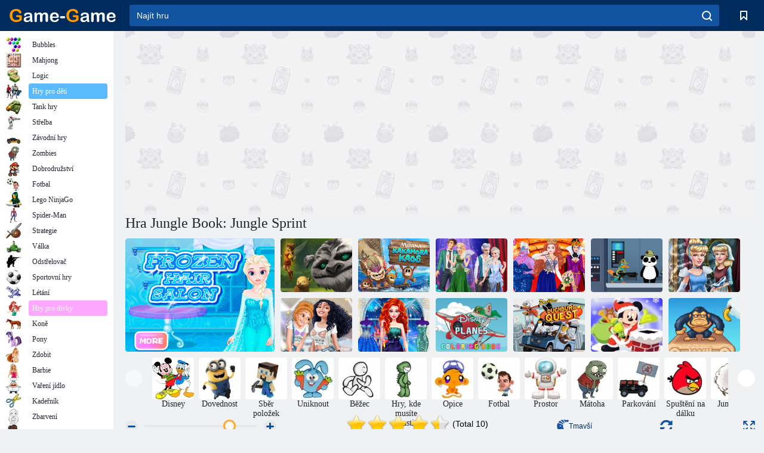

--- FILE ---
content_type: text/html; charset=utf-8
request_url: https://game-game.cz/162759/
body_size: 21919
content:
<!DOCTYPE html>
<html lang="cs">
<head>
    <meta charset="utf-8">
    <meta name="viewport" content="width=device-width, initial-scale=1.0, maximum-scale=5.0, user-scalable=0">
    <title>Hra Jungle Book: Jungle Sprint  online. Hrát zdarma</title>
    <meta name="keywords" content="Hry Jungle Book: Jungle Sprint , online hra zdarma">
    <meta name="description" content="Hra Jungle Book: Jungle Sprint  (The Jungle book: jungle sprint) online.">
    <link rel="SHORTCUT ICON" href="/favicon.ico">
    <link rel="icon" type="image/png" href="/ui/icons/favicon-16x16.png" sizes="16x16">
    <link rel="icon" type="image/png" href="/ui/icons/favicon-32x32.png" sizes="32x32">
    <link rel="icon" type="image/png" href="/ui/icons/android-chrome-192x192.png" sizes="192x192">
    <link rel="apple-touch-icon" href="/ui/icons/apple-touch-icon.png" sizes="180x180">
    <link rel="mask-icon" href="/ui/icons/safari-pinned-tab.svg">
    <link rel="manifest" id="pwa_manifest">


            
            <link rel="stylesheet" href="/ui/css/optimized/gg_game.min.css">
        
            <link rel="preconnect" href="https://pagead2.googlesyndication.com/">
    <link rel="preconnect" href="https://adservice.google.com/">
    <link rel="preconnect" href="https://googleads.g.doubleclick.net/">
    <link rel="preconnect" href="https://www.googletagservices.com/">
    <link rel="preconnect" href="https://tpc.googlesyndication.com/">
    <link rel="preconnect" href="https://www.googleadservices.com/">

    <base href="https://game-game.cz">
    <link rel="alternate" type="application/rss+xml" title="RSS"
          href="https://game-game.cz/rss.xml"/>
                <link rel="canonical" href="https://game-game.cz/162759/">
                                        <meta name="robots" content="index,follow"/>
                
                    
    

            <meta property="og:title" content="Hra Jungle Book: Jungle Sprint  online. Hrát zdarma"/>
        <meta property="og:description" content="Hra Jungle Book: Jungle Sprint  (The Jungle book: jungle sprint) online.">
                    
                <meta property="og:image" content="https://game-game.cz/gamesimg/162759.jpg"/>
                <meta property="og:url"
                      content="https://game-game.cz/162759/"/>
            
                    <script async src="https://pagead2.googlesyndication.com/pagead/js/adsbygoogle.js?client=ca-pub-2114578358135779"
     crossorigin="anonymous"></script></head>
<body>

<div id="mobile-header" class="mm-slideout"></div>
<div id="mobile-nav"></div>
<div id="offset-wrapper" class="mm-slideout">
    <div id="header">
        <div class="header__holder">
            <div class="container-fluid">
                <div class="row align-items-center">
                    <div class="d-lg-none mmenu-toggle col flex-flow-0">
                        <button aria-label="hamburger" class="btn btn-link">
							<span class="hamburger-box">
								<span class="hamburger-inner"></span>
							</span>
                        </button>
                    </div>
                    <div class="col flex-flow-0">
                        <div class="logo">
                            <a href="/" class="d-flex align-items-center"
                               title="Online hry zdarma">
                                <img src="/ui/img/logo.svg" title="Online hry zdarma" alt="Online hry zdarma">
                            </a>
                        </div>
                    </div>
                    <div class="col col-border-left col-typeahead">
                        <div class="typeahead__close d-lg-none">
                            <button class="btn btn-link">×</button>
                        </div>
                        <form method="GET" action="/searchgames/">
                            <div class="typeahead__field">
				                <span class="typeahead__query">
				                    <input class="form-control" type="text" name="q" value=""
                                           id="smsearch" placeholder="Najít hru" aria-labelledby="header"
                                           autocomplete="off">
				                </span>
                                <span class="typeahead__button">
				                    <button class="btn btn-link" aria-label="search" onclick="submit();">
				                    	<span class="icon">
				                    		<svg xmlns="http://www.w3.org/2000/svg" width="16.906" height="17"
                                                 viewBox="0 0 16.906 17">
											    <path d="M757.542,32.233l-3.085-3.1a7.517,7.517,0,1,0-5.981,2.987,7.464,7.464,0,0,0,4.561-1.559l3.085,3.1a1,1,0,0,0,1.42,0A1.014,1.014,0,0,0,757.542,32.233Zm-14.591-7.685a5.524,5.524,0,1,1,5.525,5.552A5.546,5.546,0,0,1,742.951,24.548Z"
                                                      transform="translate(-740.938 -16.969)"/>
											</svg>
				                    	</span>
				                    </button>
				                </span>
                            </div>
                            <div class="list-live"></div>
                        </form>
                    </div>
                    <div class="col flex-flow-0 d-lg-none ml-auto">
                        <button aria-label="search-toggle" class="btn btn-link search-toggle"
                                onclick="$('.header__holder .typeahead__query :text').focus();">
	                    	<span class="icon">
	                    		<svg xmlns="http://www.w3.org/2000/svg" width="16.906" height="17"
                                     viewBox="0 0 16.906 17">
								    <path fill="#fff"
                                          d="M757.542,32.233l-3.085-3.1a7.517,7.517,0,1,0-5.981,2.987,7.464,7.464,0,0,0,4.561-1.559l3.085,3.1a1,1,0,0,0,1.42,0A1.014,1.014,0,0,0,757.542,32.233Zm-14.591-7.685a5.524,5.524,0,1,1,5.525,5.552A5.546,5.546,0,0,1,742.951,24.548Z"
                                          transform="translate(-740.938 -16.969)"></path>
								</svg>
	                    	</span>
                        </button>
                    </div>


                                            <div style="display: none" class="pwa-button btn">💻Game-Game na PC</div>
                    

                    <div class="col flex-flow-0 col-border-left d-lg-block">
                        <ul class="row nav nav-icons flex-nowrap">
                            <li class="col col-12">
                                <a onclick="openMyGames()"
                                   class="btn btn-outline-primary d-flex align-items-center vplayer-btn-favorites"
                                   href="javascript:void(0)">
			        				<span class="icon">
			        					<svg xmlns="http://www.w3.org/2000/svg"
                                             xmlns:xlink="http://www.w3.org/1999/xlink" width="12" height="16.031"
                                             viewBox="0 0 12 16.031">
										    <path d="M1047,33a1,1,0,0,1-.71-0.293L1042,28.414l-4.29,4.292A1,1,0,0,1,1036,32V18a1,1,0,0,1,1-1h10a1,1,0,0,1,1,1V32a0.993,0.993,0,0,1-.62.924A0.966,0.966,0,0,1,1047,33Zm-5-7a1,1,0,0,1,.71.294l3.29,3.292V19h-8V29.586l3.29-3.292A1,1,0,0,1,1042,26Z"
                                                  transform="translate(-1036 -17)"/>
										</svg>
			        				</span>
                                    <span style="color: white;" class="count_con"></span>
                                </a>
                            </li>
                        </ul>
                    </div>
                    <!-- div class="col flex-flow-0 col-border-left d-none d-lg-block">
                        <ul class="row nav nav-icons flex-nowrap">
                            <li class="col col-4">
                                <a class="btn btn-outline-primary d-flex align-items-center" href="javascript:void(0)">
			        				<span class="icon">
			        					<svg xmlns="https://www.w3.org/2000/svg" xmlns:xlink="http://www.w3.org/1999/xlink" width="16" height="16" viewBox="0 0 16 16">
										    <path d="M826,18a8,8,0,1,0,8,8A8,8,0,0,0,826,18Zm-2.9,13.254a2.987,2.987,0,0,1,5.791,0A5.99,5.99,0,0,1,823.1,31.254ZM826,26a1,1,0,1,1,1-1A1,1,0,0,1,826,26Zm4.532,3.923a5,5,0,0,0-2.7-2.566,3,3,0,1,0-3.67,0,5,5,0,0,0-2.7,2.566A6,6,0,1,1,830.532,29.923Z" transform="translate(-818 -18)"/>
										</svg>
			        				</span>
                                    Войти
                                </a>
                            </li>
                            <li class="col col-4">
                                <a class="btn btn-outline-primary d-flex align-items-center" href="javascript:void(0)">
			        				<span class="icon">
			        					<svg xmlns="https://www.w3.org/2000/svg" xmlns:xlink="http://www.w3.org/1999/xlink" width="16" height="16" viewBox="0 0 16 16">
										    <path d="M947,18H933a1,1,0,0,0-1,1V33a1,1,0,0,0,1,1h14a1,1,0,0,0,1-1V19A1,1,0,0,0,947,18Zm-1,14H934V28h2v1a1,1,0,0,0,1,1h6a1,1,0,0,0,1-1V28h2v4Zm0-6h-3a1,1,0,0,0-1,1v1h-4V27a1,1,0,0,0-1-1h-3V20h12v6Zm-9-2h6a1,1,0,1,0,0-2h-6A1,1,0,1,0,937,24Z" transform="translate(-932 -18)"/>
										</svg>
			        				</span>
                                    История
                                </a>
                            </li>
                            <li class="col col-4">
                                <a class="btn btn-outline-primary d-flex align-items-center" href="javascript:void(0)">
			        				<span class="icon">
			        					<svg xmlns="https://www.w3.org/2000/svg" xmlns:xlink="http://www.w3.org/1999/xlink" width="12" height="16.031" viewBox="0 0 12 16.031">
										    <path d="M1047,33a1,1,0,0,1-.71-0.293L1042,28.414l-4.29,4.292A1,1,0,0,1,1036,32V18a1,1,0,0,1,1-1h10a1,1,0,0,1,1,1V32a0.993,0.993,0,0,1-.62.924A0.966,0.966,0,0,1,1047,33Zm-5-7a1,1,0,0,1,.71.294l3.29,3.292V19h-8V29.586l3.29-3.292A1,1,0,0,1,1042,26Z" transform="translate(-1036 -17)"/>
										</svg>
			        				</span>
                                    Закладки
                                </a>
                            </li>
                        </ul>
                    </div>

                    <div class="col flex-flow-0 col-border-left">
                        <a href="javascript:void(0)" class="link-favorite">
			        		<span class="icon">
				        		<svg xmlns="https://www.w3.org/2000/svg" viewBox="0 0 300 300" width="30" height="30">
									<path d="M165.5,108.2l-9.8,9.8c-1.9,1.9-4.7,2.6-7.2,2.1c-1.5-0.2-3-0.9-4.2-2.1l-9.8-9.8c-6.5-6.5-15.1-9.8-23.7-9.8
										s-17.2,3.3-23.7,9.8C74.2,121,74.4,141.6,87.3,156c13.2,14.7,49.6,45,62.7,55.8c13.1-10.8,49.4-41.1,62.7-55.8
										c13-14.4,13.1-35,0.3-47.8C199.9,95.1,178.6,95.1,165.5,108.2"/>
									<path d="M150,0C67.2,0,0,67.2,0,150s67.2,150,150,150s150-67.2,150-150S232.8,0,150,0 M224.2,166.4
										c-17,18.9-67,59.6-69.2,61.3c-1.5,1.2-3.3,1.8-5.1,1.7c-0.1,0-0.1,0-0.2,0c-1.7,0-3.5-0.6-4.9-1.7c-2.1-1.7-52.2-42.5-69.2-61.3
										C57.1,145.7,57.3,116,76,97.2c19.2-19.2,50.3-19.2,69.5,0l4.4,4.4l4.5-4.4c19.2-19.2,50.3-19.2,69.5,0
										C242.7,116,242.8,145.7,224.2,166.4"/>
								</svg>
							</span>
                        </a>
                    </div>
                    <div class="d-none d-lg-block col flex-flow-0">
                        <a href="javascript:void(0)" class="link-expand">
			        		<span class="icon">
								<svg xmlns="https://www.w3.org/2000/svg" viewBox="0 0 28.4 27.4" width="29" height="28">
									<path d="M28.4,19.1c0-0.9-0.7-1.6-1.5-1.6c-0.8,0-1.5,0.7-1.5,1.6v3.3l-6-6c-0.6-0.6-1.5-0.6-2.1,0
										c-0.6,0.6-0.6,1.5,0,2.1l6,6H20c-0.9,0-1.6,0.7-1.6,1.5c0,0.8,0.7,1.5,1.6,1.5h6.8c0.9,0,1.6-0.7,1.6-1.5c0,0,0,0,0-0.1
										c0,0,0-0.1,0-0.1L28.4,19.1L28.4,19.1z"/>
									<path class="st0" d="M9,16.4l-6,6v-3.3c0-0.9-0.7-1.6-1.5-1.6c-0.8,0-1.5,0.7-1.5,1.6l0,6.7c0,0,0,0.1,0,0.1c0,0,0,0,0,0.1
										c0,0.8,0.7,1.5,1.6,1.5h6.8c0.9,0,1.6-0.7,1.6-1.5c0-0.8-0.7-1.5-1.6-1.5H5.1l6-6c0.6-0.6,0.6-1.5,0-2.1C10.5,15.8,9.6,15.8,9,16.4
										"/>
									<path d="M19.4,11.1l6-6v3.3c0,0.9,0.7,1.6,1.5,1.6c0.8,0,1.5-0.7,1.5-1.6V1.6c0,0,0-0.1,0-0.1c0,0,0,0,0-0.1
										c0-0.8-0.7-1.5-1.6-1.5H20c-0.9,0-1.6,0.7-1.6,1.5C18.4,2.3,19.1,3,20,3h3.2l-6,6c-0.6,0.6-0.6,1.5,0,2.1
										C17.8,11.7,18.8,11.7,19.4,11.1"/>
									<path d="M5.1,3h3.2c0.9,0,1.6-0.7,1.6-1.5C9.9,0.7,9.2,0,8.4,0H1.6C0.7,0,0,0.7,0,1.5c0,0,0,0,0,0.1c0,0,0,0.1,0,0.1
										l0,6.7c0,0.9,0.7,1.6,1.5,1.6C2.3,9.9,3,9.2,3,8.3V5.1l6,6c0.6,0.6,1.5,0.6,2.1,0c0.6-0.6,0.6-1.5,0-2.1L5.1,3z"/>
								</svg>
							</span>
                        </a>
                    </div -->
                </div>
            </div>
        </div>
    </div>
    <section class="vp-dropdown">
        <div onclick="closeMyGames()" class="close"><i class="icon-cancel">
                <svg height="42" width="42">
                    <svg id="close-icon" xmlns="http://www.w3.org/2000/svg" viewBox="0 0 25 32">
                        <path d="M23.179 23.607c0 .446-.179.893-.5 1.214L20.25 27.25c-.321.321-.768.5-1.214.5s-.893-.179-1.214-.5L12.572 22l-5.25 5.25c-.321.321-.768.5-1.214.5s-.893-.179-1.214-.5l-2.429-2.429c-.321-.321-.5-.768-.5-1.214s.179-.893.5-1.214l5.25-5.25-5.25-5.25c-.321-.321-.5-.768-.5-1.214s.179-.893.5-1.214l2.429-2.429c.321-.321.768-.5 1.214-.5s.893.179 1.214.5l5.25 5.25 5.25-5.25c.321-.321.768-.5 1.214-.5s.893.179 1.214.5l2.429 2.429c.321.321.5.768.5 1.214s-.179.893-.5 1.214l-5.25 5.25 5.25 5.25c.321.321.5.768.5 1.214z"></path>
                    </svg>
                </svg>
            </i></div>

        <div class="bookmark-title">
            <svg height="18" width="18">
                <svg id="fav-icon" xmlns="http://www.w3.org/2000/svg" viewBox="0 0 32 32">
                    <path d="M16 29.714a1.11 1.11 0 0 1-.786-.321L4.071 18.643c-.143-.125-4.071-3.714-4.071-8 0-5.232 3.196-8.357 8.536-8.357 3.125 0 6.054 2.464 7.464 3.857 1.411-1.393 4.339-3.857 7.464-3.857 5.339 0 8.536 3.125 8.536 8.357 0 4.286-3.929 7.875-4.089 8.036L16.786 29.393c-.214.214-.5.321-.786.321z"></path>
                </svg>
            </svg>Záložky</div>
        <div class="vp-list vp-fav">
        </div>
    </section>
<div id="main">
    <div class="container-fluid">
        <div class="d-flex flex-nowrap position-relative">


            <div id="content" class="col-content">
                                                    <div class="content__partners d-flex justify-content-around">
                                                        <table width="100%">
<tr>
    <td>
        <div style="text-align: center;">
            <ins class="adsbygoogle ad-pc-only"
                 style="display:inline-block;width:336px;height:280px"
                 data-ad-client="ca-pub-2114578358135779"
                 data-ad-slot="2915545862"></ins>
            <script>
                (adsbygoogle = window.adsbygoogle || []).push({});
            </script>
        </div>
    </td>
    <td>
        <div style="text-align: center;">
            <ins class="adsbygoogle ad-pc-only"
                 style="display:inline-block;width:336px;height:280px"
                 data-ad-client="ca-pub-2114578358135779"
                 data-ad-slot="6239713201"></ins>
            <script>
                (adsbygoogle = window.adsbygoogle || []).push({});
            </script>
        </div>
    </td>
</tr>
</table>                            
                                            </div>
                                <div class="page-content">
                    <script>
    document.iGAME = {
        md5: "1c09db5e08c1a87381bfd4ab9164aa69",
        name: "Jungle Book: Jungle Sprint ",
        category: "Dovednostní hry",
        image: "/gamesimg/162759.jpg"
    }
</script>

<section itemscope="" itemtype="https://schema.org/Game">
    <meta itemprop="name" content="Jungle Book: Jungle Sprint ">


    <!--div class="pull-right">
  <script defer type="text/javascript" src="https://yandex.st/share/share.js"
  charset="utf-8"></script>
  <div class="yashare-auto-init" data-yashareL10n="ru"
   data-yashareQuickServices="facebook,twitter,gplus"  
      data-yashareTheme="counter"></div> 
</div-->


    <div id="game">
        <h1>Hra Jungle Book: Jungle Sprint </h1>

        

                    <div 312 class="games-sugestion">
    <div class="items-list row main-game-list top_games">
                                            <div class="col col-4 col-lg-3 item             item-big
            ">
            <div class="items-list__item">
                <a href="/144597/" title="Hra Cold Heart. Konstrukční účesy ">
                <!--a href="144597/" title="Hra Cold Heart. Konstrukční účesy "-->
                    <img src="/images/gray.gif" title="Hra Cold Heart. Konstrukční účesy  "
                         alt="Hra Cold Heart. Konstrukční účesy ."
                                            
                            name="/gamesimg/144597_big.jpg"
                        
                                            />
                    <h3 class="items-list__item__description">Cold Heart. Konstrukční účesy </h3>
                </a>
            </div>
    </div>
                                        <div class="col col-4 col-lg-3 item item-small
            ">
            <div class="items-list__item">
                <a href="/174503/" title="Hra Tinker Bell a Legend of the Beast: Péče o zvířata ">
                <!--a href="174503/" title="Hra Tinker Bell a Legend of the Beast: Péče o zvířata "-->
                    <img src="/images/gray.gif" title="Hra Tinker Bell a Legend of the Beast: Péče o zvířata  "
                         alt="Hra Tinker Bell a Legend of the Beast: Péče o zvířata ."
                                                name="/gamesimg/174503.jpg"
                        
                                        />
                    <h3 class="items-list__item__description">Tinker Bell a Legend of the Beast: Péče o zvířata </h3>
                </a>
            </div>
    </div>
                                        <div class="col col-4 col-lg-3 item item-small
            ">
            <div class="items-list__item">
                <a href="/175096/" title="Hra Moana: zaútočit na piráty ">
                <!--a href="175096/" title="Hra Moana: zaútočit na piráty "-->
                    <img src="/images/gray.gif" title="Hra Moana: zaútočit na piráty  "
                         alt="Hra Moana: zaútočit na piráty ."
                                                name="/gamesimg/175096.jpg"
                        
                                        />
                    <h3 class="items-list__item__description">Moana: zaútočit na piráty </h3>
                </a>
            </div>
    </div>
                                        <div class="col col-4 col-lg-3 item item-small
            ">
            <div class="items-list__item">
                <a href="/175295/" title="Hra Nejlepší zimní pár ">
                <!--a href="175295/" title="Hra Nejlepší zimní pár "-->
                    <img src="/images/gray.gif" title="Hra Nejlepší zimní pár  "
                         alt="Hra Nejlepší zimní pár ."
                                                name="/gamesimg/175295.jpg"
                        
                                        />
                    <h3 class="items-list__item__description">Nejlepší zimní pár </h3>
                </a>
            </div>
    </div>
                                        <div class="col col-4 col-lg-3 item item-small
            ">
            <div class="items-list__item">
                <a href="/176182/" title="Hra Slečna Royal Beauty ">
                <!--a href="176182/" title="Hra Slečna Royal Beauty "-->
                    <img src="/images/gray.gif" title="Hra Slečna Royal Beauty  "
                         alt="Hra Slečna Royal Beauty ."
                                                name="/gamesimg/176182.jpg"
                        
                                        />
                    <h3 class="items-list__item__description">Slečna Royal Beauty </h3>
                </a>
            </div>
    </div>
                                        <div class="col col-4 col-lg-3 item item-small
            ">
            <div class="items-list__item">
                <a href="/176395/" title="Hra Phineas a Ferb Star Wars: Agent P Rebel Alliance ">
                <!--a href="176395/" title="Hra Phineas a Ferb Star Wars: Agent P Rebel Alliance "-->
                    <img src="/images/gray.gif" title="Hra Phineas a Ferb Star Wars: Agent P Rebel Alliance  "
                         alt="Hra Phineas a Ferb Star Wars: Agent P Rebel Alliance ."
                                                name="/gamesimg/176395.jpg"
                        
                                        />
                    <h3 class="items-list__item__description">Phineas a Ferb Star Wars: Agent P Rebel Alliance </h3>
                </a>
            </div>
    </div>
                                        <div class="col col-4 col-lg-3 item item-small
            ">
            <div class="items-list__item">
                <a href="/190825/" title="Hra Popelka: Transformace na princeznu ">
                <!--a href="190825/" title="Hra Popelka: Transformace na princeznu "-->
                    <img src="/images/gray.gif" title="Hra Popelka: Transformace na princeznu  "
                         alt="Hra Popelka: Transformace na princeznu ."
                                                name="/gamesimg/190825.jpg"
                        
                                        />
                    <h3 class="items-list__item__description">Popelka: Transformace na princeznu </h3>
                </a>
            </div>
    </div>
                                        <div class="col col-4 col-lg-3 item item-small
            ">
            <div class="items-list__item">
                <a href="/192016/" title="Hra Disney je den maminky a dcery ">
                <!--a href="192016/" title="Hra Disney je den maminky a dcery "-->
                    <img src="/images/gray.gif" title="Hra Disney je den maminky a dcery  "
                         alt="Hra Disney je den maminky a dcery ."
                                                name="/gamesimg/192016.jpg"
                        
                                        />
                    <h3 class="items-list__item__description">Disney je den maminky a dcery </h3>
                </a>
            </div>
    </div>
                                        <div class="col col-4 col-lg-3 item item-small
            ">
            <div class="items-list__item">
                <a href="/192101/" title="Hra Princezna Prom Collection ">
                <!--a href="192101/" title="Hra Princezna Prom Collection "-->
                    <img src="/images/gray.gif" title="Hra Princezna Prom Collection  "
                         alt="Hra Princezna Prom Collection ."
                                                name="/gamesimg/192101.jpg"
                        
                                        />
                    <h3 class="items-list__item__description">Princezna Prom Collection </h3>
                </a>
            </div>
    </div>
                                        <div class="col col-4 col-lg-3 item item-small
            ">
            <div class="items-list__item">
                <a href="/197987/" title="Hra Disney Letadla Omalovánky ">
                <!--a href="197987/" title="Hra Disney Letadla Omalovánky "-->
                    <img src="/images/gray.gif" title="Hra Disney Letadla Omalovánky  "
                         alt="Hra Disney Letadla Omalovánky ."
                                                name="/gamesimg/197987.jpg"
                        
                                        />
                    <h3 class="items-list__item__description">Disney Letadla Omalovánky </h3>
                </a>
            </div>
    </div>
                                        <div class="col col-4 col-lg-3 item item-small
            ">
            <div class="items-list__item">
                <a href="/199231/" title="Hra Disney Duck příběhy: Duck Quest ">
                <!--a href="199231/" title="Hra Disney Duck příběhy: Duck Quest "-->
                    <img src="/images/gray.gif" title="Hra Disney Duck příběhy: Duck Quest  "
                         alt="Hra Disney Duck příběhy: Duck Quest ."
                                                name="/gamesimg/199231.jpg"
                        
                                        />
                    <h3 class="items-list__item__description">Disney Duck příběhy: Duck Quest </h3>
                </a>
            </div>
    </div>
                                        <div class="col col-4 col-lg-3 item item-small
            ">
            <div class="items-list__item">
                <a href="/214403/" title="Hra Disney vánoční hádanky ">
                <!--a href="214403/" title="Hra Disney vánoční hádanky "-->
                    <img src="/images/gray.gif" title="Hra Disney vánoční hádanky  "
                         alt="Hra Disney vánoční hádanky ."
                                                name="/gamesimg/214403.jpg"
                        
                                        />
                    <h3 class="items-list__item__description">Disney vánoční hádanky </h3>
                </a>
            </div>
    </div>
                                        <div class="col col-4 col-lg-3 item item-small
            ">
            <div class="items-list__item">
                <a href="/170184/" title="Hra Banana mánie ">
                <!--a href="170184/" title="Hra Banana mánie "-->
                    <img src="/images/gray.gif" title="Hra Banana mánie  "
                         alt="Hra Banana mánie ."
                                                name="/gamesimg/170184.jpg"
                        
                                        />
                    <h3 class="items-list__item__description">Banana mánie </h3>
                </a>
            </div>
    </div>
    </div>
</div>            <div style="height: 100px">
                <div class="games-sugestion carousel-offset mt-0">
	<div class="owl-carousel">
					<div class="item">
				<a  href="/tags/491/" title="Disney hry online. Hrát Hry Disney">
						<img alt="Disney hry online. Hrát Hry Disney" name="/ui/css/images/tags/491.jpg">
						<h3 style="font-size: 14px;margin-bottom: 0" class="fs-11 d-block">Disney</h3>
				</a>
			</div>
					<div class="item">
				<a  href="/tags/549/" title="Dovednostní hry pro dívky. Dovednostní hry on-line">
						<img alt="Dovednostní hry pro dívky. Dovednostní hry on-line" name="/ui/css/images/tags/549.jpg">
						<h3 style="font-size: 14px;margin-bottom: 0" class="fs-11 d-block">Dovednost</h3>
				</a>
			</div>
					<div class="item">
				<a  href="/tags/567/" title="Hra sběr položek on-line">
						<img alt="Hra sběr položek on-line" name="/ui/css/images/tags/567.jpg">
						<h3 style="font-size: 14px;margin-bottom: 0" class="fs-11 d-block">Sběr položek</h3>
				</a>
			</div>
					<div class="item">
				<a  href="/tags/779/" title="Útěkovky. Útěk hra hrát online">
						<img alt="Útěkovky. Útěk hra hrát online" name="/ui/css/images/tags/779.jpg">
						<h3 style="font-size: 14px;margin-bottom: 0" class="fs-11 d-block">Uniknout</h3>
				</a>
			</div>
					<div class="item">
				<a  href="/tags/846/" title="Online hry Runner. Hrajte zdarma.">
						<img alt="Online hry Runner. Hrajte zdarma." name="/ui/css/images/tags/846.jpg">
						<h3 style="font-size: 14px;margin-bottom: 0" class="fs-11 d-block">Běžec</h3>
				</a>
			</div>
					<div class="item">
				<a  href="/tags/923/" title="On-line hry, kde musíte běhat a skákat">
						<img alt="On-line hry, kde musíte běhat a skákat" name="/ui/css/images/tags/923.jpg">
						<h3 style="font-size: 14px;margin-bottom: 0" class="fs-11 d-block">Hry, kde musíte spustit</h3>
				</a>
			</div>
					<div class="item">
				<a  href="/tags/1005/" title="Online hry Monkey">
						<img alt="Online hry Monkey" name="/ui/css/images/tags/1005.jpg">
						<h3 style="font-size: 14px;margin-bottom: 0" class="fs-11 d-block">Opice</h3>
				</a>
			</div>
					<div class="item">
				<a  href="/tags/388/" title="Fotbal hry online. Fotbalové hry hrát zdarma">
						<img alt="Fotbal hry online. Fotbalové hry hrát zdarma" name="/ui/css/images/tags/388.jpg">
						<h3 style="font-size: 14px;margin-bottom: 0" class="fs-11 d-block">Fotbal</h3>
				</a>
			</div>
					<div class="item">
				<a  href="/tags/393/" title="Vesmírné hry online - hrát zdarma na Game-Game v herním prostoru">
						<img alt="Vesmírné hry online - hrát zdarma na Game-Game v herním prostoru" name="/ui/css/images/tags/393.jpg">
						<h3 style="font-size: 14px;margin-bottom: 0" class="fs-11 d-block">Prostor</h3>
				</a>
			</div>
					<div class="item">
				<a  href="/tags/395/" title="Zombie hry. Online zombie hry">
						<img alt="Zombie hry. Online zombie hry" name="/ui/css/images/tags/395.jpg">
						<h3 style="font-size: 14px;margin-bottom: 0" class="fs-11 d-block">Mátoha</h3>
				</a>
			</div>
					<div class="item">
				<a  href="/tags/405/" title="Parkování hry online - hrajte zdarma na Game-Game">
						<img alt="Parkování hry online - hrajte zdarma na Game-Game" name="/ui/css/images/tags/405.jpg">
						<h3 style="font-size: 14px;margin-bottom: 0" class="fs-11 d-block">Parkování</h3>
				</a>
			</div>
					<div class="item">
				<a  href="/tags/457/" title="Online hry zdarma pro provoz na řadě">
						<img alt="Online hry zdarma pro provoz na řadě" name="/ui/css/images/tags/457.jpg">
						<h3 style="font-size: 14px;margin-bottom: 0" class="fs-11 d-block">Spuštění na dálku</h3>
				</a>
			</div>
					<div class="item">
				<a  href="/tags/475/" title="Flash hra jumping on-line">
						<img alt="Flash hra jumping on-line" name="/ui/css/images/tags/475.jpg">
						<h3 style="font-size: 14px;margin-bottom: 0" class="fs-11 d-block">Jumping</h3>
				</a>
			</div>
					<div class="item">
				<a  href="/tags/497/" title="Puzzle hry online">
						<img alt="Puzzle hry online" name="/ui/css/images/tags/497.jpg">
						<h3 style="font-size: 14px;margin-bottom: 0" class="fs-11 d-block">Puzzle</h3>
				</a>
			</div>
					<div class="item">
				<a  href="/tags/498/" title="Maze game. Zahrajte si bludiště hry online">
						<img alt="Maze game. Zahrajte si bludiště hry online" name="/ui/css/images/tags/498.jpg">
						<h3 style="font-size: 14px;margin-bottom: 0" class="fs-11 d-block">Labyrinty</h3>
				</a>
			</div>
					<div class="item">
				<a  href="/tags/514/" title="Akční hry pro kluky">
						<img alt="Akční hry pro kluky" name="/ui/css/images/tags/514.jpg">
						<h3 style="font-size: 14px;margin-bottom: 0" class="fs-11 d-block">Akční Boys</h3>
				</a>
			</div>
					<div class="item">
				<a  href="/tags/538/" title="Dobrodružné hry pro dívky">
						<img alt="Dobrodružné hry pro dívky" name="/ui/css/images/tags/538.jpg">
						<h3 style="font-size: 14px;margin-bottom: 0" class="fs-11 d-block">Adventures</h3>
				</a>
			</div>
					<div class="item">
				<a  href="/tags/554/" title="Hra Monsters. Zahrajte MONSTER hry online">
						<img alt="Hra Monsters. Zahrajte MONSTER hry online" name="/ui/css/images/tags/554.jpg">
						<h3 style="font-size: 14px;margin-bottom: 0" class="fs-11 d-block">Monsters</h3>
				</a>
			</div>
					<div class="item">
				<a  href="/tags/562/" title="Závodní hry na počítačích hrát zdarma">
						<img alt="Závodní hry na počítačích hrát zdarma" name="/ui/css/images/tags/562.jpg">
						<h3 style="font-size: 14px;margin-bottom: 0" class="fs-11 d-block">Racing v autech</h3>
				</a>
			</div>
					<div class="item">
				<a  href="/tags/572/" title="Bezplatné online hry 2">
						<img alt="Bezplatné online hry 2" name="/ui/css/images/tags/572.jpg">
						<h3 style="font-size: 14px;margin-bottom: 0" class="fs-11 d-block">Online hry</h3>
				</a>
			</div>
					<div class="item">
				<a  href="/tags/582/" title="Střelba pro kluky hrát on-line">
						<img alt="Střelba pro kluky hrát on-line" name="/ui/css/images/tags/582.jpg">
						<h3 style="font-size: 14px;margin-bottom: 0" class="fs-11 d-block">Střelba pro kluky</h3>
				</a>
			</div>
					<div class="item">
				<a  href="/tags/607/" title="Závodní hry pro chlapce. Hry pro kluky on-line závod">
						<img alt="Závodní hry pro chlapce. Hry pro kluky on-line závod" name="/ui/css/images/tags/607.jpg">
						<h3 style="font-size: 14px;margin-bottom: 0" class="fs-11 d-block">Závod pro kluky</h3>
				</a>
			</div>
					<div class="item">
				<a  href="/tags/610/" title="Zahrajte si kuličky online. Zdarma hrát míčové hry">
						<img alt="Zahrajte si kuličky online. Zdarma hrát míčové hry" name="/ui/css/images/tags/610.jpg">
						<h3 style="font-size: 14px;margin-bottom: 0" class="fs-11 d-block">Koule</h3>
				</a>
			</div>
					<div class="item">
				<a  href="/tags/671/" title="Hry 3d - hrát online zdarma">
						<img alt="Hry 3d - hrát online zdarma" name="/ui/css/images/tags/671.jpg">
						<h3 style="font-size: 14px;margin-bottom: 0" class="fs-11 d-block">3d</h3>
				</a>
			</div>
					<div class="item">
				<a  href="/tags/691/" title="Hry pro kluky války">
						<img alt="Hry pro kluky války" name="/ui/css/images/tags/691.jpg">
						<h3 style="font-size: 14px;margin-bottom: 0" class="fs-11 d-block">Válečný</h3>
				</a>
			</div>
					<div class="item">
				<a  href="/tags/700/" title="Dětské hry Online Racing. Hry pro děti závod">
						<img alt="Dětské hry Online Racing. Hry pro děti závod" name="/ui/css/images/tags/700.jpg">
						<h3 style="font-size: 14px;margin-bottom: 0" class="fs-11 d-block">Děti závod</h3>
				</a>
			</div>
					<div class="item">
				<a  href="/tags/711/" title="Jednoduché hry. Hra je jednoduchá hrát on-line">
						<img alt="Jednoduché hry. Hra je jednoduchá hrát on-line" name="/ui/css/images/tags/711.jpg">
						<h3 style="font-size: 14px;margin-bottom: 0" class="fs-11 d-block">Jednoduchý</h3>
				</a>
			</div>
					<div class="item">
				<a  href="/tags/719/" title="Akční hry Online zdarma">
						<img alt="Akční hry Online zdarma" name="/ui/css/images/tags/719.jpg">
						<h3 style="font-size: 14px;margin-bottom: 0" class="fs-11 d-block">Akce</h3>
				</a>
			</div>
					<div class="item">
				<a  href="/tags/734/" title="Hry pro dívky 7 roků on-line">
						<img alt="Hry pro dívky 7 roků on-line" name="/ui/css/images/tags/734.jpg">
						<h3 style="font-size: 14px;margin-bottom: 0" class="fs-11 d-block">7 roků</h3>
				</a>
			</div>
					<div class="item">
				<a  href="/tags/735/" title="Zimní hry. Zimní hry hrát zdarma">
						<img alt="Zimní hry. Zimní hry hrát zdarma" name="/ui/css/images/tags/735.jpg">
						<h3 style="font-size: 14px;margin-bottom: 0" class="fs-11 d-block">Zimní</h3>
				</a>
			</div>
					<div class="item">
				<a  href="/tags/738/" title="Mysl hry online a zdarma">
						<img alt="Mysl hry online a zdarma" name="/ui/css/images/tags/738.jpg">
						<h3 style="font-size: 14px;margin-bottom: 0" class="fs-11 d-block">Inteligentní</h3>
				</a>
			</div>
					<div class="item">
				<a  href="/tags/782/" title="Střílečka. Hry hrát online střílečky">
						<img alt="Střílečka. Hry hrát online střílečky" name="/ui/css/images/tags/782.jpg">
						<h3 style="font-size: 14px;margin-bottom: 0" class="fs-11 d-block">Střelci</h3>
				</a>
			</div>
					<div class="item">
				<a  href="/tags/786/" title="Boj hru. Boj hry hrát">
						<img alt="Boj hru. Boj hry hrát" name="/ui/css/images/tags/786.jpg">
						<h3 style="font-size: 14px;margin-bottom: 0" class="fs-11 d-block">Boje</h3>
				</a>
			</div>
			</div>
</div>

            </div>
        
        
                    <div class="game__nav">
                <ul class="nav nav-icons align-items-center justify-content-between">
                    <li class="d-none d-md-flex align-items-center range-slider__holder">
                        <div class="range-zoom-out" class="d-flex align-items-center">
											<span class="icon no-margin">
												<svg xmlns="http://www.w3.org/2000/svg" viewBox="0 0 21 21" width="21"
                                                     height="21">
													<path style="fill: #e7e8ea" class="st0"
                                                          d="M10.5,0C16.3,0,21,4.7,21,10.5C21,16.3,16.3,21,10.5,21S0,16.3,0,10.5C0,4.7,4.7,0,10.5,0z"/>
													<path style="fill: #11539f" class="st0"
                                                          d="M5.5,9h10c0.8,0,1.5,0.7,1.5,1.5c0,0.8-0.7,1.5-1.5,1.5h-10C4.7,12,4,11.3,4,10.5C4,9.7,4.7,9,5.5,9z"/>
												</svg>
											</span>
                        </div>
                        <div id="range-slider"></div>
                        <div class="range-zoom-in" class="d-flex align-items-center">
											<span class="icon no-margin">
												<svg xmlns="http://www.w3.org/2000/svg" viewBox="0 0 21 21" width="21"
                                                     height="21">
													<path style="fill: #e7e8ea"
                                                          d="M10.5,0C16.3,0,21,4.7,21,10.5C21,16.3,16.3,21,10.5,21S0,16.3,0,10.5C0,4.7,4.7,0,10.5,0z"/>
													<path style="fill: #11539f"
                                                          d="M5.5,9h10c0.8,0,1.5,0.7,1.5,1.5c0,0.8-0.7,1.5-1.5,1.5h-10C4.7,12,4,11.3,4,10.5C4,9.7,4.7,9,5.5,9z"/>
													<path style="fill: #11539f"
                                                          d="M10.5,4C11.3,4,12,4.7,12,5.5v10c0,0.8-0.7,1.5-1.5,1.5C9.7,17,9,16.3,9,15.5v-10C9,4.7,9.7,4,10.5,4z"/>
												</svg>
											</span>
                        </div>
                    </li>

                        <div class="extravote">
      <span class="extravote-stars" itemprop="aggregateRating" itemscope=""
            itemtype="https://schema.org/AggregateRating">
        <meta itemprop="ratingCount" content="10">
      <span id="rating" class="current-rating" style="width: 90%;"
            itemprop="ratingValue">4.5</span>
         <span class="extravote-star"><a href="javascript:void(null)"
                                         onclick="javascript:vote(1,'game_162759','cs');" title="1"
                                         class="ev-10-stars">1</a></span>
         <span class="extravote-star"><a href="javascript:void(null)"
                                         onclick="javascript:vote(2,'game_162759','cs');" title="2"
                                         class="ev-20-stars">2</a></span>
         <span class="extravote-star"><a href="javascript:void(null)"
                                         onclick="javascript:vote(3,'game_162759','cs');" title="3"
                                         class="ev-30-stars">3</a></span>
         <span class="extravote-star"><a href="javascript:void(null)"
                                         onclick="javascript:vote(4,'game_162759','cs');" title="4"
                                         class="ev-40-stars">4</a></span>
         <span class="extravote-star"><a href="javascript:void(null)"
                                         onclick="javascript:vote(5,'game_162759','cs');" title="5"
                                         class="ev-50-stars">5</a></span>
      </span>
        <span class="extravote-info" id="extravote_x">(Total 10)</span>
    </div>


    <script type="text/javascript">
        vote = function (rating, type, lang) {
            $.ajax({
                method: 'POST',
                url: '/ajax/vote/get_vote/',
                data: {rating: rating, type: type ,lang: lang}
            }).done(function (data) {
                var massage = data === 'error_vote' ? 'You have already voted' : 'Thank you';
                $('#extravote_x').hide().text(massage).animate({opacity: 'toggle'}, 'slow');
                setTimeout(() => $('#extravote_x').hide().text("(Total 10)").animate({opacity: 'toggle'}, 'slow'), 3000);
            })
        }
    </script>

    <style type="text/css">
        .extravote{margin:-7px 0 1px 2px}.extravote-stars, .extravote-info{margin:0;padding:0;position:relative;vertical-align:middle} .voted .extravote-info.ihide, .extravote-stars{display:inline-block}.extravote-stars, .extravote-star a, .extravote-info, .extravote-stars .current-rating{height:35px;line-height:36px}.extravote-stars{font-size:1em;overflow:hidden;width:174px}.extravote-star{background-image:none;background-position:0;display:inline;margin:0;padding:0}.extravote-stars, .extravote-star a:hover, .extravote-stars .current-rating{background-color:transparent;background-image:url([data-uri]);background-repeat:repeat-x}.extravote-star a:hover, .extravote-stars .current-rating{background-position:left -1000px}.extravote-star a, .extravote-stars .current-rating{border:medium none;cursor:pointer;left:0;outline:none;overflow:hidden;position:absolute;text-indent:-1000em;top:0}.extravote-star a:hover{background-position:left bottom}.extravote-star a:focus, .extravote-star a:active{background:none}.extravote-stars .current-rating{background-position:left center;z-index:1}.extravote-star a.ev-5-stars{width:10%;z-index:12}.extravote-star a.ev-10-stars{width:20%;z-index:11}.extravote-star a.ev-15-stars{width:30%;z-index:10}.extravote-star a.ev-20-stars{width:40%;z-index:9}.extravote-star a.ev-25-stars{width:50%;z-index:8}.extravote-star a.ev-30-stars{width:60%;z-index:7}.extravote-star a.ev-35-stars{width:70%;z-index:6}.extravote-star a.ev-40-stars{width:80%;z-index:5}.extravote-star a.ev-45-stars{width:90%;z-index:4}.extravote-star a.ev-50-stars

        {width:100%;z-index:3}
    </style>





                    <li class="d-none d-md-flex">
                        <a href="javascript:void(0);" onclick="Blur()" class="d-flex align-items-center">
											<span class="icon">
												<svg xmlns="http://www.w3.org/2000/svg" viewBox="0 0 452.7 512"
                                                     width="20" height="22">
													<path d="M111.1,44.9C98.3,53.7,86.2,63.8,75,75c-8.4,8.4-16.1,17.3-23.2,26.5l193.5,79.8c3.6-8.1,7.9-15.8,12.6-23.1
														L111.1,44.9z"/>
													<path d="M215.6,3.2c-26.9,4.2-52.8,12.7-76.8,25.1l137.7,106.1c6.7-7.2,13.9-13.9,21.7-19.9L215.6,3.2z"/>
													<path d="M425.3,437.1c-3.1-12.6-16.3-11.4-26.1-11.6c-14.1-0.3-28.2-2.5-41.8-6.3c-13.4-3.7-26.3-9.1-38.5-15.9
														c-2.9-1.6-32.2-22.5-31.7-22.9c-21.7,17.1-44.1,21.9-62.5,21.9c-4.7,0-9.2-0.3-13.3-0.8c-24.1-3-41.3-13.1-42-13.5
														c-7.1-4.3-9.5-13.5-5.2-20.6c4.2-7.1,13.4-9.5,20.6-5.2c2,1.2,43.4,24.6,81.9-3.9c-22.8-29.4-36.5-66.3-36.5-106.3
														c0-14.6,1.8-28.7,5.3-42.3L34.8,127C12.1,165.7,0,209.9,0,256c0,68.4,26.6,132.7,75,181c48.4,48.4,112.6,75,181,75
														c60,0,118.4-21.2,164.4-59.8C424.8,448.5,426.7,442.7,425.3,437.1 M138.3,269.9c-12.3,0-24.3-3.7-34.8-10.8l-1.5-1
														c-6.9-4.7-8.6-14-3.9-20.9c4.7-6.9,14-8.6,20.9-3.9l1.5,1c8,5.5,17.9,7,27.2,4.1c7.9-2.4,16.3,2,18.8,10c2.4,7.9-2,16.3-10,18.8
														C150.4,269,144.3,269.9,138.3,269.9"/>
													<path d="M410.7,6.9c-15.9,0-29.7,8.8-36.8,21.8C337.7,9.8,297.6,0,256,0c-1.8,0-3.5,0-5.3,0.1l72.8,98.2
														c18-9.5,37.7-15.8,58.6-18.5c7.5,6.9,17.5,11.2,28.5,11.2c23.2,0,42-18.8,42-42C452.7,25.8,433.9,6.9,410.7,6.9"/>
												</svg>
											</span>
                            Tmavší                        </a>
                    </li>


                    <li class="d-md-flex">
                        <a href="javascript:void(0);" onclick="refreshGame()" class="d-flex align-items-center">
                                <span class="icon">
                                <svg xmlns="http://www.w3.org/2000/svg" viewBox="0 0 32 32"
                                     width="24" height="26">
                                    <path d="M26.982 18.857c0 .036 0 .089-.018.125-1.518 6.321-6.732 10.732-13.321 10.732-3.482 0-6.857-1.375-9.393-3.786l-2.304 2.304c-.214.214-.5.339-.804.339a1.151 1.151 0 0 1-1.143-1.143v-8c0-.625.518-1.143 1.143-1.143h8c.625 0 1.143.518 1.143 1.143 0 .304-.125.589-.339.804L7.5 22.678a9.129 9.129 0 0 0 6.214 2.464 9.116 9.116 0 0 0 7.786-4.357c.429-.696.643-1.375.946-2.089.089-.25.268-.411.536-.411h3.429c.321 0 .571.268.571.571zm.447-14.286v8c0 .625-.518 1.143-1.143 1.143h-8a1.151 1.151 0 0 1-1.143-1.143c0-.304.125-.589.339-.804l2.464-2.464a9.187 9.187 0 0 0-6.232-2.446 9.116 9.116 0 0 0-7.786 4.357c-.429.696-.643 1.375-.946 2.089-.089.25-.268.411-.536.411H.892a.575.575 0 0 1-.571-.571v-.125C1.857 6.679 7.125 2.286 13.714 2.286c3.5 0 6.911 1.393 9.446 3.786l2.321-2.304c.214-.214.5-.339.804-.339.625 0 1.143.518 1.143 1.143z"></path>
                                </svg>
                                </span>
                        </a>
                    </li>

                    <li>


                        <a title="Развернуть" href="javascript:void(0);" onclick="iPanel.toggleFull();">
									   		<span class="icon no-margin">
												<svg xmlns="http://www.w3.org/2000/svg" viewBox="0 0 28.4 27.4"
                                                     width="20" height="19">
													<path d="M28.4,19.1c0-0.9-0.7-1.6-1.5-1.6c-0.8,0-1.5,0.7-1.5,1.6v3.3l-6-6c-0.6-0.6-1.5-0.6-2.1,0
														c-0.6,0.6-0.6,1.5,0,2.1l6,6H20c-0.9,0-1.6,0.7-1.6,1.5c0,0.8,0.7,1.5,1.6,1.5h6.8c0.9,0,1.6-0.7,1.6-1.5c0,0,0,0,0-0.1
														c0,0,0-0.1,0-0.1L28.4,19.1L28.4,19.1z"></path>
													<path class="st0" d="M9,16.4l-6,6v-3.3c0-0.9-0.7-1.6-1.5-1.6c-0.8,0-1.5,0.7-1.5,1.6l0,6.7c0,0,0,0.1,0,0.1c0,0,0,0,0,0.1
														c0,0.8,0.7,1.5,1.6,1.5h6.8c0.9,0,1.6-0.7,1.6-1.5c0-0.8-0.7-1.5-1.6-1.5H5.1l6-6c0.6-0.6,0.6-1.5,0-2.1C10.5,15.8,9.6,15.8,9,16.4
														"></path>
													<path d="M19.4,11.1l6-6v3.3c0,0.9,0.7,1.6,1.5,1.6c0.8,0,1.5-0.7,1.5-1.6V1.6c0,0,0-0.1,0-0.1c0,0,0,0,0-0.1
														c0-0.8-0.7-1.5-1.6-1.5H20c-0.9,0-1.6,0.7-1.6,1.5C18.4,2.3,19.1,3,20,3h3.2l-6,6c-0.6,0.6-0.6,1.5,0,2.1
														C17.8,11.7,18.8,11.7,19.4,11.1"></path>
													<path d="M5.1,3h3.2c0.9,0,1.6-0.7,1.6-1.5C9.9,0.7,9.2,0,8.4,0H1.6C0.7,0,0,0.7,0,1.5c0,0,0,0,0,0.1c0,0,0,0.1,0,0.1
														l0,6.7c0,0.9,0.7,1.6,1.5,1.6C2.3,9.9,3,9.2,3,8.3V5.1l6,6c0.6,0.6,1.5,0.6,2.1,0c0.6-0.6,0.6-1.5,0-2.1L5.1,3z"></path>
												</svg>
											</span>
                        </a>
                    </li>
                </ul>
            </div>

            <div class="game-window" style="width:80%; height:800px;" id="gamecontainer">
                                    
                                                    
                                <noindex><!--googleoff: all-->
                                    <iframe width="100%" height="100%" src="https://kdata1.com/play/disney/jungle_book_jungle_sprint/" id="iplayer-game"
                                            scrolling="no" frameborder="0" allowtransparency="true" id="gameFrame"
                                                                            sandbox="allow-same-origin allow-scripts"
                                                                                name="gameFrame"></iframe>
                                    <!--googleon: all--></noindex>
                            
                                                
                                </div>
            <div id="game-prevnext_corr" class="d-xl-none d-flex justify-content-between"></div>
            </div>


                <div class="add-fav">
                <div class="controls">
                    <div class="add_to_fav" style="display: block;"><a class="item-favorite"
                                                                       onclick="vPanel.add_current();"
                                                                       title="Přidat do oblíbených">
                            <svg xmlns="http://www.w3.org/2000/svg" viewBox="0 0 176.2 146.7"
                                 width="22" height="19">
                                <path d="M162.1,14.4c-19.2-19.2-50.3-19.2-69.5,0l-4.5,4.5l-4.4-4.4c-19.2-19.2-50.3-19.2-69.5,0
                                                                C-4.6,33.1-4.7,62.9,13.9,83.6c17,18.9,67,59.6,69.2,61.3c1.4,1.2,3.2,1.7,4.9,1.7c0.1,0,0.1,0,0.2,0c1.8,0.1,3.6-0.5,5.1-1.7
                                                                c2.1-1.7,52.2-42.5,69.2-61.3C181,62.9,180.8,33.1,162.1,14.4 M150.8,73.2c-13.2,14.7-49.6,45-62.7,55.8
                                                                c-13.1-10.8-49.4-41.1-62.7-55.8c-13-14.4-13.1-35-0.3-47.8c6.5-6.5,15.1-9.8,23.7-9.8s17.2,3.3,23.7,9.8l9.8,9.8
                                                                c1.2,1.2,2.6,1.9,4.2,2.1c2.5,0.5,5.2-0.2,7.2-2.1l9.8-9.8c13.1-13.1,34.4-13.1,47.5,0C163.9,38.2,163.8,58.8,150.8,73.2"/>
                                <path d="M87.9,19c5.8,0,10.6,4.7,10.6,10.6v63.5c0,5.8-4.7,10.6-10.6,10.6s-10.6-4.7-10.6-10.6V29.6
                                                                C77.3,23.7,82,19,87.9,19z"/>
                                <path d="M56.1,50.8h63.5c5.8,0,10.6,4.7,10.6,10.6c0,5.8-4.7,10.6-10.6,10.6H56.1
                                                            c-5.8,0-10.6-4.7-10.6-10.6C45.6,55.5,50.3,50.8,56.1,50.8z"/>
                            </svg>
                            Přidat do oblíbených</a>
                    </div>
                    <div class="remove_to_fav" style="display: none;"><a class="item-favorite-active"
                                                                         onclick="vPanel.delete_favorite();"
                                                                         title="Odstranit z oblíbených">
                            <svg xmlns="http://www.w3.org/2000/svg" viewBox="0 0 176.2 146.7"
                                 width="22" height="19">
                                <path d="M162.1,14.4c-19.2-19.2-50.3-19.2-69.5,0l-4.5,4.5l-4.4-4.4c-19.2-19.2-50.3-19.2-69.5,0
                                                                C-4.6,33.1-4.7,62.9,13.9,83.6c17,18.9,67,59.6,69.2,61.3c1.4,1.2,3.2,1.7,4.9,1.7c0.1,0,0.1,0,0.2,0c1.8,0.1,3.6-0.5,5.1-1.7
                                                                c2.1-1.7,52.2-42.5,69.2-61.3C181,62.9,180.8,33.1,162.1,14.4 M150.8,73.2c-13.2,14.7-49.6,45-62.7,55.8
                                                                c-13.1-10.8-49.4-41.1-62.7-55.8c-13-14.4-13.1-35-0.3-47.8c6.5-6.5,15.1-9.8,23.7-9.8s17.2,3.3,23.7,9.8l9.8,9.8
                                                                c1.2,1.2,2.6,1.9,4.2,2.1c2.5,0.5,5.2-0.2,7.2-2.1l9.8-9.8c13.1-13.1,34.4-13.1,47.5,0C163.9,38.2,163.8,58.8,150.8,73.2"/>
                                <path d="M87.9,19c5.8,0,10.6,4.7,10.6,10.6v63.5c0,5.8-4.7,10.6-10.6,10.6s-10.6-4.7-10.6-10.6V29.6
                                                                C77.3,23.7,82,19,87.9,19z"/>
                                <path d="M56.1,50.8h63.5c5.8,0,10.6,4.7,10.6,10.6c0,5.8-4.7,10.6-10.6,10.6H56.1
                                                            c-5.8,0-10.6-4.7-10.6-10.6C45.6,55.5,50.3,50.8,56.1,50.8z"/>
                            </svg>
                            Odstranit z oblíbených</a>
                    </div>
                </div>
                <div style="display: none; margin-left: 5px" class="pwa-button btn">💻Game-Game na PC</div>
            </div>
        

    
            <style type="text/css">
            .cont_right .hl2-2 {
                < check if = "" > < true >
                margin-top: -70 px < / true > < false >
                margin-top: 570px < / false > < / check >
            }
        </style>
    
            <div class="games-sugestion">
            <div class="row text-center" style="margin-bottom:20px">
                <!--googleoff: all-->
<div id="iprblock-90"></div>
<script charset="UTF-8" defer="defer" src="https://ad.iplayer.org:4444/?block_id=90"></script>
<!--googleon: all-->
<style>
  #iprblock-90{
    width:auto!important;
    height: 120px!important;
    overflow:hidden;
    //padding-left:15px;
  }
  #iprblock-90 ._ban{
    float: left;
    margin-left:15px;
    background: none;
    padding: 0px!important;
    width: 240px!important;
    height: 120px!important;
    position: relative;
    overflow: hidden;
    -webkit-border-radius: 3px;
    -moz-border-radius: 3px;
    border-radius: 3px;
    -moz-background-clip: padding-box;
    -webkit-background-clip: padding-box;
    background-clip: padding-box;
    border: 1px solid black;
  }

  #iprblock-90 ._ban:hover {
    text-decoration: none;
  }

  #iprblock-90 ._ban:hover a div{
    display: block;
  }

  #iprblock-90 ._ban a{
    position: relative;
    overflow: hidden;
    width: 247px;
    height: 120px;
    -webkit-border-radius: 3px;
    -moz-border-radius: 3px;
    border-radius: 3px;
    -moz-background-clip: padding-box;
    -webkit-background-clip: padding-box;
    background-clip: padding-box;
  }

  #iprblock-90 ._ban a span img{
    width: 240px!important;
    height: 120px!important;
  }

  #iprblock-90 ._ban a div{
    font-family: Arial, Helvetica, sans-serif;
    text-align: center;
    position: absolute;
    font-size: 1.2rem;
    //left: 0;
    bottom: 0;
    width: 247px;
    padding: 9px 3px!important;
    background: rgba(0, 0, 0, 0.6);
    -webkit-transition: bottom ease 0.2s;
    -moz-transition: bottom ease 0.2s;
    -ms-transition: bottom ease 0.2s;
    -o-transition: bottom ease 0.2s;
    color: #FFF;
    text-shadow: 0.5px 0.9px 1px rgba(0, 0, 0, 0.75);
    z-index: 2;
    -webkit-border-radius: 0 0 3px 3px;
    -moz-border-radius: 0 0 3px 3px;
    border-radius: 0 0 3px 3px;
    -moz-background-clip: padding-box;
    -webkit-background-clip: padding-box;
    background-clip: padding-box;
    font-weight: 500;
    display:none;
  }

</style>            </div>
        </div>
    
    

            <div class="games-tabs">
            <div class="form-group d-lg-none">
                <select name="" id="tabs-select" class="form-control">
                    <option value="t1">Podobné flash hry</option>
                    <option value="t2">Průběh zápasu</option>
                    <option value="t3">záložky</option>
                </select>
            </div>
            <ul class="nav nav-tabs nav-justified">
                <li class="nav-item">
                    <a data-toggle="tab" class="nav-link active" href="#t1">Podobné flash hry</a>
                    <!--/li>
                    <li class="nav-item">
                        <a data-toggle="tab" class="nav-link" href="#t2"></a>
                    </li>
                    <li class="nav-item">
                        <a data-toggle="tab" class="nav-link" href="#t3"></a>
                    </li-->
            </ul>
            <div class="tab-content">
                <div class="tab-pane fade show active" id="t1" role="tabpanel">
                    <div class="games-sugestion">
                        <div class="items-list row">
                                                                                            <div class="col col-4 col-lg-3 item
                item-small
                ">
        <div class="items-list__item">
              <a href="/172520/" title="Hra Jumping Monkey Joe ">
                <img src="/images/gray.gif"
                     title="Hra Jumping Monkey Joe "
                     alt="Hra Jumping Monkey Joe "
                                                name="/gamesimg/172520.jpg"
                        
                                        >
                <h3 class="items-list__item__description">Jumping Monkey Joe </h3>
            </a>
        </div>
        </div>
                                                        <div class="col col-4 col-lg-3 item
                item-small
                ">
        <div class="items-list__item">
              <a href="/180638/" title="Hra Opice a hůl ">
                <img src="/images/gray.gif"
                     title="Hra Opice a hůl "
                     alt="Hra Opice a hůl "
                                                name="/gamesimg/180638.jpg"
                        
                                        >
                <h3 class="items-list__item__description">Opice a hůl </h3>
            </a>
        </div>
        </div>
                                                        <div class="col col-4 col-lg-3 item
                item-small
                ">
        <div class="items-list__item">
              <a href="/198427/" title="Hra Happy Monkey: Úroveň 304 ">
                <img src="/images/gray.gif"
                     title="Hra Happy Monkey: Úroveň 304 "
                     alt="Hra Happy Monkey: Úroveň 304 "
                                                name="/gamesimg/198427.jpg"
                        
                                        >
                <h3 class="items-list__item__description">Happy Monkey: Úroveň 304 </h3>
            </a>
        </div>
        </div>
                                                        <div class="col col-4 col-lg-3 item
                item-small
                ">
        <div class="items-list__item">
              <a href="/200797/" title="Hra Banánová mánie ">
                <img src="/images/gray.gif"
                     title="Hra Banánová mánie "
                     alt="Hra Banánová mánie "
                                                name="/gamesimg/200797.jpg"
                        
                                        >
                <h3 class="items-list__item__description">Banánová mánie </h3>
            </a>
        </div>
        </div>
                                                        <div class="col col-4 col-lg-3 item
                                    item-big
                    ">
        <div class="items-list__item">
              <a href="/201741/" title="Hra Lucky Monkey: Level 353 ">
                <img src="/images/gray.gif"
                     title="Hra Lucky Monkey: Level 353 "
                     alt="Hra Lucky Monkey: Level 353 "
                                            
                            name="/gamesimg/201741_big.jpg"
                        
                                            >
                <h3 class="items-list__item__description">Lucky Monkey: Level 353 </h3>
            </a>
        </div>
        </div>
                                                        <div class="col col-4 col-lg-3 item
                item-small
                ">
        <div class="items-list__item">
              <a href="/202290/" title="Hra Lucky Monkey: Level 359 ">
                <img src="/images/gray.gif"
                     title="Hra Lucky Monkey: Level 359 "
                     alt="Hra Lucky Monkey: Level 359 "
                                                name="/gamesimg/202290.jpg"
                        
                                        >
                <h3 class="items-list__item__description">Lucky Monkey: Level 359 </h3>
            </a>
        </div>
        </div>
                                                        <div class="col col-4 col-lg-3 item
                item-small
                ">
        <div class="items-list__item">
              <a href="/271782/" title="Hra Útěk z hangáru 3. části vesmírné lodi Nautilus ">
                <img src="/images/gray.gif"
                     title="Hra Útěk z hangáru 3. části vesmírné lodi Nautilus "
                     alt="Hra Útěk z hangáru 3. části vesmírné lodi Nautilus "
                                                name="/gamesimg/271782.jpg"
                        
                                        >
                <h3 class="items-list__item__description">Útěk z hangáru 3. části vesmírné lodi Nautilus </h3>
            </a>
        </div>
        </div>
                                                        <div class="col col-4 col-lg-3 item
                item-small
                ">
        <div class="items-list__item">
              <a href="/271784/" title="Hra Útěk z mostu Nautilus Spaceship Part 2 Bridge ">
                <img src="/images/gray.gif"
                     title="Hra Útěk z mostu Nautilus Spaceship Part 2 Bridge "
                     alt="Hra Útěk z mostu Nautilus Spaceship Part 2 Bridge "
                                                name="/gamesimg/271784.jpg"
                        
                                        >
                <h3 class="items-list__item__description">Útěk z mostu Nautilus Spaceship Part 2 Bridge </h3>
            </a>
        </div>
        </div>
                                                        <div class="col col-4 col-lg-3 item
                                    item-big
                    ">
        <div class="items-list__item">
              <a href="/271785/" title="Hra Útěk z vesmírné lodi Nautilus Část 1 Blackout ">
                <img src="/images/gray.gif"
                     title="Hra Útěk z vesmírné lodi Nautilus Část 1 Blackout "
                     alt="Hra Útěk z vesmírné lodi Nautilus Část 1 Blackout "
                                            
                            name="/gamesimg/271785_big.jpg"
                        
                                            >
                <h3 class="items-list__item__description">Útěk z vesmírné lodi Nautilus Část 1 Blackout </h3>
            </a>
        </div>
        </div>
                                                        <div class="col col-4 col-lg-3 item
                item-small
                ">
        <div class="items-list__item">
              <a href="/271874/" title="Hra Simulátor útěku Anaconda ">
                <img src="/images/gray.gif"
                     title="Hra Simulátor útěku Anaconda "
                     alt="Hra Simulátor útěku Anaconda "
                                                name="/gamesimg/271874.jpg"
                        
                                        >
                <h3 class="items-list__item__description">Simulátor útěku Anaconda </h3>
            </a>
        </div>
        </div>
                                                        <div class="col col-4 col-lg-3 item
                item-small
                ">
        <div class="items-list__item">
              <a href="/272100/" title="Hra Noob: Útěk z vězení 2 ">
                <img src="/images/gray.gif"
                     title="Hra Noob: Útěk z vězení 2 "
                     alt="Hra Noob: Útěk z vězení 2 "
                                                name="/gamesimg/272100.jpg"
                        
                                        >
                <h3 class="items-list__item__description">Noob: Útěk z vězení 2 </h3>
            </a>
        </div>
        </div>
                                                        <div class="col col-4 col-lg-3 item
                item-small
                ">
        <div class="items-list__item">
              <a href="/272124/" title="Hra Útěk ze Ztraceného ostrova ">
                <img src="/images/gray.gif"
                     title="Hra Útěk ze Ztraceného ostrova "
                     alt="Hra Útěk ze Ztraceného ostrova "
                                                name="/gamesimg/272124.jpg"
                        
                                        >
                <h3 class="items-list__item__description">Útěk ze Ztraceného ostrova </h3>
            </a>
        </div>
        </div>
                                                        <div class="col col-4 col-lg-3 item
                item-small
                ">
        <div class="items-list__item">
              <a href="/9302/" title="Hra Snail Bob 1">
                <img src="/images/gray.gif"
                     title="Hra Snail Bob 1"
                     alt="Hra Snail Bob 1"
                                            
                            name="/gamesimg/9302_big.jpg"
                        
                                            >
                <h3 class="items-list__item__description">Snail Bob 1</h3>
            </a>
        </div>
        </div>
                                                        <div class="col col-4 col-lg-3 item
                item-small
                ">
        <div class="items-list__item">
              <a href="/16738/" title="Hra Amigo Pancho 2: New York Party">
                <img src="/images/gray.gif"
                     title="Hra Amigo Pancho 2: New York Party"
                     alt="Hra Amigo Pancho 2: New York Party"
                                                name="/gamesimg/16738.jpg"
                        
                                        >
                <h3 class="items-list__item__description">Amigo Pancho 2: New York Party</h3>
            </a>
        </div>
        </div>
                                                        <div class="col col-4 col-lg-3 item
                item-small
                ">
        <div class="items-list__item">
              <a href="/25905/" title="Hra Zlatokop ">
                <img src="/images/gray.gif"
                     title="Hra Zlatokop "
                     alt="Hra Zlatokop "
                                                name="/gamesimg/25905.jpg"
                        
                                        >
                <h3 class="items-list__item__description">Zlatokop </h3>
            </a>
        </div>
        </div>
                                                        <div class="col col-4 col-lg-3 item
                item-small
                ">
        <div class="items-list__item">
              <a href="/81194/" title="Hra Snail Bob 6: Zimní příběh">
                <img src="/images/gray.gif"
                     title="Hra Snail Bob 6: Zimní příběh"
                     alt="Hra Snail Bob 6: Zimní příběh"
                                                name="/gamesimg/81194.jpg"
                        
                                        >
                <h3 class="items-list__item__description">Snail Bob 6: Zimní příběh</h3>
            </a>
        </div>
        </div>
                                                        <div class="col col-4 col-lg-3 item
                item-small
                ">
        <div class="items-list__item">
              <a href="/162302/" title="Hra Kočka po celém světě: Alpine lake ">
                <img src="/images/gray.gif"
                     title="Hra Kočka po celém světě: Alpine lake "
                     alt="Hra Kočka po celém světě: Alpine lake "
                                            
                            name="/gamesimg/162302_big.jpg"
                        
                                            >
                <h3 class="items-list__item__description">Kočka po celém světě: Alpine lake </h3>
            </a>
        </div>
        </div>
                                                        <div class="col col-4 col-lg-3 item
                item-small
                ">
        <div class="items-list__item">
              <a href="/162330/" title="Hra Zpět na Candyland 2">
                <img src="/images/gray.gif"
                     title="Hra Zpět na Candyland 2"
                     alt="Hra Zpět na Candyland 2"
                                                name="/gamesimg/162330.jpg"
                        
                                        >
                <h3 class="items-list__item__description">Zpět na Candyland 2</h3>
            </a>
        </div>
        </div>
                                                        <div class="col col-4 col-lg-3 item
                item-small
                ">
        <div class="items-list__item">
              <a href="/167553/" title="Hra Uniknout gnome ">
                <img src="/images/gray.gif"
                     title="Hra Uniknout gnome "
                     alt="Hra Uniknout gnome "
                                                name="/gamesimg/167553.jpg"
                        
                                        >
                <h3 class="items-list__item__description">Uniknout gnome </h3>
            </a>
        </div>
        </div>
                                                        <div class="col col-4 col-lg-3 item
                item-small
                ">
        <div class="items-list__item">
              <a href="/179564/" title="Hra Sportovní zvířata ">
                <img src="/images/gray.gif"
                     title="Hra Sportovní zvířata "
                     alt="Hra Sportovní zvířata "
                                                name="/gamesimg/179564.jpg"
                        
                                        >
                <h3 class="items-list__item__description">Sportovní zvířata </h3>
            </a>
        </div>
        </div>
            

                        </div>
                    </div>
                </div>

            </div>
        </div>
    
    <div class="breadcrumb__holder">
        <nav class="breadcrumb">
            <a title="Hry Online" href="/" class="breadcrumb-item">Hry Online</a>
                            <a class="breadcrumb-item" title="dovednostní hry "
                   href="/agility/">
                    Dovednostní hry                </a>
                            <a class="breadcrumb-item" title="Hry pro děti "
                   href="/forchildren/">
                    Hry pro děti                 </a>
                            <a class="breadcrumb-item" title="Hry pro kluky "
                   href="/forboys/">
                    Hry pro kluky                </a>
                                        <a class="breadcrumb-item" title="Disney hry online. Hrát Hry Disney"
                   href="/tags/491/">
                    Disney                </a>
                            <a class="breadcrumb-item" title="Dovednostní hry pro dívky. Dovednostní hry on-line"
                   href="/tags/549/">
                    Dovednost                </a>
                            <a class="breadcrumb-item" title="Hra sběr položek on-line"
                   href="/tags/567/">
                    Sběr položek                </a>
                            <a class="breadcrumb-item" title="Útěkovky. Útěk hra hrát online"
                   href="/tags/779/">
                    Uniknout                </a>
                            <a class="breadcrumb-item" title="Online hry Runner. Hrajte zdarma."
                   href="/tags/846/">
                    Běžec                </a>
                            <a class="breadcrumb-item" title="On-line hry, kde musíte běhat a skákat"
                   href="/tags/923/">
                    Hry, kde musíte spustit                </a>
                            <a class="breadcrumb-item" title="Online hry Monkey"
                   href="/tags/1005/">
                    Opice                </a>
                    </nav>
    </div>


    <div class="teaser">
        <img itemprop="image" src="/gamesimg/162759.jpg" alt="Hry The Jungle book: jungle sprint">
        <div class="teaser__body">
            <h2 class="header h3">Jungle Book: Jungle Sprint </h2>
                            <h3 style="font-size: 17px" class="header h3">The Jungle book: jungle sprint</h3>
                        <div itemprop="description" class="fs-12 text-darker">
                <text>Chcete-li přežít v džungli, musíte trénovat dítě, takže Bagheera a Mauglí Balú, aby se dítě projít vážnou zkoušku. Wild džungle není jednoduchá chyba, a predátoři využít slabosti a roztrhaný na kusy. Pomozte dítěti běžet maratón skrz houští, aby se zabránilo střetnutí s gorilami a supi, skákat na vinné révy a visí kulatiny, sbírání zlatých banány a spustit určitou vzdálenost, aniž by upadly do vody. </text>
            </div>
        </div>
    </div>
    <script>
        function gdw(link) {
            jQuery.getJSON("https://ad.iplayer.org/gdw/form?callback=?", null, function (resp) {
                link.parentNode.innerHTML = resp.html;
            });
        }

        function gdwClick(radio) {
            var status = radio.value;
            var img = new Image();
            img.src = 'https://ad.iplayer.org/gdw?type=' + status;
            document.body.appendChild(img);
            radio.parentNode.innerHTML = 'Děkuji kontrolu';
            return false;
        }

        function play() {
            $('body').css('margin', '0px').css('padding', '0px').css('overflow', 'hidden').css('background', 'transparent !important').css('color', 'transparent !important');
            //var iframe = $('body').html('<iframe width="100%" frameborder="0" style="position:absolute; overflow:hidden;height:100%;width:100%" height="100%" width="100%"></iframe>');
            var object = $('<object data="https://kdata1.com/play/disney/jungle_book_jungle_sprint/" style="background-color: transparent !important;vertical-align:bottom;position:absolute;top:0px;left:0px;bottom:0px;right:0px;width:100%;height:100%;border:0px;margin:0;padding:0;overflow:hidden;z-index:1;" height="100%" width="100%" id="js-game" class="game-frame ios-scale-100" type="text/html"></object>').insertAfter('#mobile-nav');
            $('.open-game-navigation').attr('class', 'open-game-navigation fake ui-draggable ui-draggable-handle');
            $('#main').remove()
            $('#footer').remove()
            $('#mobile-header').remove()
            $('body').append('<a style="position:absolute;bottom:20px;right:10px;z-index:9999999;" title="Развернуть" href="javascript:void(0);" onclick="iPanel.toggleFull();"> <span class="icon no-margin"> <svg xmlns="http://www.w3.org/2000/svg" viewBox="0 0 28.4 27.4" width="20" height="19"> <path d="M28.4,19.1c0-0.9-0.7-1.6-1.5-1.6c-0.8,0-1.5,0.7-1.5,1.6v3.3l-6-6c-0.6-0.6-1.5-0.6-2.1,0 c-0.6,0.6-0.6,1.5,0,2.1l6,6H20c-0.9,0-1.6,0.7-1.6,1.5c0,0.8,0.7,1.5,1.6,1.5h6.8c0.9,0,1.6-0.7,1.6-1.5c0,0,0,0,0-0.1 c0,0,0-0.1,0-0.1L28.4,19.1L28.4,19.1z"></path> <path class="st0" d="M9,16.4l-6,6v-3.3c0-0.9-0.7-1.6-1.5-1.6c-0.8,0-1.5,0.7-1.5,1.6l0,6.7c0,0,0,0.1,0,0.1c0,0,0,0,0,0.1 c0,0.8,0.7,1.5,1.6,1.5h6.8c0.9,0,1.6-0.7,1.6-1.5c0-0.8-0.7-1.5-1.6-1.5H5.1l6-6c0.6-0.6,0.6-1.5,0-2.1C10.5,15.8,9.6,15.8,9,16.4 "></path> <path d="M19.4,11.1l6-6v3.3c0,0.9,0.7,1.6,1.5,1.6c0.8,0,1.5-0.7,1.5-1.6V1.6c0,0,0-0.1,0-0.1c0,0,0,0,0-0.1 c0-0.8-0.7-1.5-1.6-1.5H20c-0.9,0-1.6,0.7-1.6,1.5C18.4,2.3,19.1,3,20,3h3.2l-6,6c-0.6,0.6-0.6,1.5,0,2.1 C17.8,11.7,18.8,11.7,19.4,11.1"></path> <path d="M5.1,3h3.2c0.9,0,1.6-0.7,1.6-1.5C9.9,0.7,9.2,0,8.4,0H1.6C0.7,0,0,0.7,0,1.5c0,0,0,0,0,0.1c0,0,0,0.1,0,0.1 l0,6.7c0,0.9,0.7,1.6,1.5,1.6C2.3,9.9,3,9.2,3,8.3V5.1l6,6c0.6,0.6,1.5,0.6,2.1,0c0.6-0.6,0.6-1.5,0-2.1L5.1,3z"></path> </svg> </span> </a>');
            iPanel.toggleFull();
        }
    </script>


            <div style="margin-top: 20px">
            <!-- ban_bottom_2_ru -->
                            
                    <style>
#ad_bottom { 
  width: 100%;
  min-width: 750px;
  height:300px;
  max-height: 360px;


  @media(min-width: 1200px) {
    min-width: 930px;
    min-height:180px;
    max-width: 970px;
    height:initial;
  }
}

</style>
<!-- GG adapt podval desct -->
<ins id="ad_bottom" class="adsbygoogle"
     style="display:block"
     data-ad-client="ca-pub-2114578358135779"
     data-ad-slot="7767678411"></ins>
<script>
     (adsbygoogle = window.adsbygoogle || []).push({});
</script>                
                        </div>
    

</section>



                                        <!--F3:include href="blocks/top_tags.tpl"/-->

                </div>
            </div>
            <div class="col-sidebar" id="sidebar">
                        
        <div class="categories">
            <ul>
                                    <li>
                        <a class="c-42 "
                           href="/balls/"
                           title="bublina hry ">
                            <span class="image"></span>
                            <h2 class="text">Bubbles</h2>
                        </a>
                    </li>
                                    <li>
                        <a class="c-66 "
                           href="/tags/486/"
                           title="mahjong hry ">
                            <span class="image"></span>
                            <h2 class="text">Mahjong</h2>
                        </a>
                    </li>
                                    <li>
                        <a class="c-40 "
                           href="/logic/"
                           title="Logické hry ">
                            <span class="image"></span>
                            <h2 class="text">Logic</h2>
                        </a>
                    </li>
                                    <li>
                        <a class="c-3 c-forboys"
                           href="/forboys/"
                           title="Hry pro děti ">
                            <span class="image"></span>
                            <h2 class="text">Hry pro děti </h2>
                        </a>
                    </li>
                                    <li>
                        <a class="c-7 "
                           href="/tags/525/"
                           title="Nádrže Online ">
                            <span class="image"></span>
                            <h2 class="text">Tank hry </h2>
                        </a>
                    </li>
                                    <li>
                        <a class="c-8 "
                           href="/shoot/"
                           title="Střílečky ">
                            <span class="image"></span>
                            <h2 class="text">Střelba </h2>
                        </a>
                    </li>
                                    <li>
                        <a class="c-9 "
                           href="/racing/"
                           title="Závodní hry ">
                            <span class="image"></span>
                            <h2 class="text">Závodní hry</h2>
                        </a>
                    </li>
                                    <li>
                        <a class="c-10 "
                           href="/tags/395/"
                           title="Zombie hry ">
                            <span class="image"></span>
                            <h2 class="text">Zombies </h2>
                        </a>
                    </li>
                                    <li>
                        <a class="c-11 "
                           href="/brodilki/"
                           title="Dobrodružné hry ">
                            <span class="image"></span>
                            <h2 class="text">Dobrodružství </h2>
                        </a>
                    </li>
                                    <li>
                        <a class="c-44 "
                           href="/tags/388/"
                           title="Fotbalové hry ">
                            <span class="image"></span>
                            <h2 class="text">Fotbal </h2>
                        </a>
                    </li>
                                    <li>
                        <a class="c-12 "
                           href="/tags/879/"
                           title="Hry Lego NinjaGo ">
                            <span class="image"></span>
                            <h2 class="text">Lego NinjaGo </h2>
                        </a>
                    </li>
                                    <li>
                        <a class="c-36 "
                           href="/tags/561/"
                           title="hry se spidermanem ">
                            <span class="image"></span>
                            <h2 class="text">Spider-Man </h2>
                        </a>
                    </li>
                                    <li>
                        <a class="c-14 "
                           href="/strategy/"
                           title="Strategické hry ">
                            <span class="image"></span>
                            <h2 class="text">Strategie </h2>
                        </a>
                    </li>
                                    <li>
                        <a class="c-15 "
                           href="/tags/530/"
                           title="Válečné hry ">
                            <span class="image"></span>
                            <h2 class="text">Válka </h2>
                        </a>
                    </li>
                                    <li>
                        <a class="c-55 "
                           href="/tags/531/"
                           title="Sniper hry ">
                            <span class="image"></span>
                            <h2 class="text">Odstřelovač </h2>
                        </a>
                    </li>
                                    <li>
                        <a class="c-16 "
                           href="/sport/"
                           title="Sportovní hry ">
                            <span class="image"></span>
                            <h2 class="text">Sportovní hry </h2>
                        </a>
                    </li>
                                    <li>
                        <a class="c-17 "
                           href="/tags/495/"
                           title="létající hry ">
                            <span class="image"></span>
                            <h2 class="text">Létání</h2>
                        </a>
                    </li>
                                    <li>
                        <a class="c-4 c-forgirls"
                           href="/forgirls/"
                           title="Hry pro dívky ">
                            <span class="image"></span>
                            <h2 class="text">Hry pro dívky </h2>
                        </a>
                    </li>
                                    <li>
                        <a class="c-18 "
                           href="/tags/831/"
                           title="Hry s koňmi ">
                            <span class="image"></span>
                            <h2 class="text">Koně </h2>
                        </a>
                    </li>
                                    <li>
                        <a class="c-19 "
                           href="/tags/680/"
                           title="pony hry ">
                            <span class="image"></span>
                            <h2 class="text">Pony </h2>
                        </a>
                    </li>
                                    <li>
                        <a class="c-20 "
                           href="/tags/389/"
                           title="Zdobit hry ">
                            <span class="image"></span>
                            <h2 class="text">Zdobit </h2>
                        </a>
                    </li>
                                    <li>
                        <a class="c-21 "
                           href="/tags/464/"
                           title="Barbie hry ">
                            <span class="image"></span>
                            <h2 class="text">Barbie </h2>
                        </a>
                    </li>
                                    <li>
                        <a class="c-24 "
                           href="/tags/565/"
                           title="vaření hry ">
                            <span class="image"></span>
                            <h2 class="text">Vaření jídlo </h2>
                        </a>
                    </li>
                                    <li>
                        <a class="c-26 "
                           href="/tags/971/"
                           title="Kadeřník hry ">
                            <span class="image"></span>
                            <h2 class="text">Kadeřník </h2>
                        </a>
                    </li>
                                    <li>
                        <a class="c-33 "
                           href="/tags/394/"
                           title="Omalovánky ">
                            <span class="image"></span>
                            <h2 class="text">Zbarvení </h2>
                        </a>
                    </li>
                                    <li>
                        <a class="c-25 "
                           href="/tags/425/"
                           title="Make-up hry ">
                            <span class="image"></span>
                            <h2 class="text">tvořit </h2>
                        </a>
                    </li>
                                    <li>
                        <a class="c-22539 "
                           href="/tags/1014/"
                           title="Frozen hry ">
                            <span class="image"></span>
                            <h2 class="text">Zamrzlý </h2>
                        </a>
                    </li>
                                    <li>
                        <a class="c-22540 "
                           href="/tags/541/"
                           title="Hry s barevnými bloky ">
                            <span class="image"></span>
                            <h2 class="text">Barevné bloky </h2>
                        </a>
                    </li>
                                    <li>
                        <a class="c-22 "
                           href="/tags/678/"
                           title="Dinosauři hry ">
                            <span class="image"></span>
                            <h2 class="text">Dinosauři </h2>
                        </a>
                    </li>
                                    <li>
                        <a class="c-41 "
                           href="/tags/538/"
                           title="Adventury ">
                            <span class="image"></span>
                            <h2 class="text">Dobrodružství </h2>
                        </a>
                    </li>
                                    <li>
                        <a class="c-5 c-forold"
                           href="/fortwo/"
                           title="Hry pro dva hráče on-line ">
                            <span class="image"></span>
                            <h2 class="text">Hry pro dva </h2>
                        </a>
                    </li>
                                    <li>
                        <a class="c-38 "
                           href="/tags/544/"
                           title="Oheň a Voda hry ">
                            <span class="image"></span>
                            <h2 class="text">Oheň a Voda</h2>
                        </a>
                    </li>
                                    <li>
                        <a class="c-62 "
                           href="/tags/918/"
                           title="Minecraft hry ">
                            <span class="image"></span>
                            <h2 class="text">Minecraft</h2>
                        </a>
                    </li>
                                    <li>
                        <a class="c-22538 "
                           href="/tags/baby-hazel/"
                           title="Dětská Hazel hry ">
                            <span class="image"></span>
                            <h2 class="text">Dětská Hazel </h2>
                        </a>
                    </li>
                                    <li>
                        <a class="c-22541 "
                           href="/cartoons/"
                           title="karikatury hry ">
                            <span class="image"></span>
                            <h2 class="text">karikatury hry </h2>
                        </a>
                    </li>
                                    <li>
                        <a class="c-34 "
                           href="/tags/965/"
                           title="Vzdělávací hry ">
                            <span class="image"></span>
                            <h2 class="text">Výchovný </h2>
                        </a>
                    </li>
                                    <li>
                        <a class="c-35 "
                           href="/tags/559/"
                           title="hry Spongebob ">
                            <span class="image"></span>
                            <h2 class="text">Spongebob</h2>
                        </a>
                    </li>
                                    <li>
                        <a class="c-56 "
                           href="/tags/619/"
                           title="farma hry ">
                            <span class="image"></span>
                            <h2 class="text">Farm </h2>
                        </a>
                    </li>
                                    <li>
                        <a class="c-53 "
                           href="/tags/611/"
                           title="transformátory hry ">
                            <span class="image"></span>
                            <h2 class="text">Transformers </h2>
                        </a>
                    </li>
                                    <li>
                        <a class="c-52 "
                           href="/tags/622/"
                           title="Auta hry ">
                            <span class="image"></span>
                            <h2 class="text">Auta</h2>
                        </a>
                    </li>
                                    <li>
                        <a class="c-51 "
                           href="/tags/556/"
                           title="Ben 10 her ">
                            <span class="image"></span>
                            <h2 class="text">Ben 10 </h2>
                        </a>
                    </li>
                                    <li>
                        <a class="c-47 "
                           href="/tags/547/"
                           title="Únikové hry ">
                            <span class="image"></span>
                            <h2 class="text">Úniková místnost </h2>
                        </a>
                    </li>
                                    <li>
                        <a class="c-1 c-forchildren"
                           href="/forchildren/"
                           title="Hry pro děti ">
                            <span class="image"></span>
                            <h2 class="text">Hry pro děti </h2>
                        </a>
                    </li>
                                    <li>
                        <a class="c-48 "
                           href="/tags/515/"
                           title="mario hry ">
                            <span class="image"></span>
                            <h2 class="text">Mario </h2>
                        </a>
                    </li>
                                    <li>
                        <a class="c-57 "
                           href="/tags/810/"
                           title="Snail Bob hry ">
                            <span class="image"></span>
                            <h2 class="text">Snail Bob </h2>
                        </a>
                    </li>
                                    <li>
                        <a class="c-50 "
                           href="/tags/563/"
                           title="hry Sonic ">
                            <span class="image"></span>
                            <h2 class="text">hry Sonic </h2>
                        </a>
                    </li>
                                    <li>
                        <a class="c-46 "
                           href="/tags/512/"
                           title="Lyžařské hry ">
                            <span class="image"></span>
                            <h2 class="text">Lyžování </h2>
                        </a>
                    </li>
                                    <li>
                        <a class="c-39 "
                           href="/quest/"
                           title="Quest hry ">
                            <span class="image"></span>
                            <h2 class="text">Questy </h2>
                        </a>
                    </li>
                                    <li>
                        <a class="c-37 c-gray"
                           href="/other/"
                           title="Flash hry ">
                            <span class="image"></span>
                            <h2 class="text">Flash hry </h2>
                        </a>
                    </li>
                                    <li>
                        <a class="c-23 "
                           href="/tags/422/"
                           title="Zápas 3 hry ">
                            <span class="image"></span>
                            <h2 class="text">Zápas 3 hry </h2>
                        </a>
                    </li>
                                    <li>
                        <a class="c-54 "
                           href="/tags/494/"
                           title="Puzzle online hry ">
                            <span class="image"></span>
                            <h2 class="text">Puzzle </h2>
                        </a>
                    </li>
                                    <li>
                        <a class="c-61 "
                           href="/tags/527/"
                           title="Sudoku hry ">
                            <span class="image"></span>
                            <h2 class="text">Sudoku </h2>
                        </a>
                    </li>
                                    <li>
                        <a class="c-45 "
                           href="/tags/560/"
                           title="Hry Zuma ">
                            <span class="image"></span>
                            <h2 class="text">Zuma </h2>
                        </a>
                    </li>
                                    <li>
                        <a class="c-49 "
                           href="/tags/551/"
                           title="Hry Tetris ">
                            <span class="image"></span>
                            <h2 class="text">Tetris </h2>
                        </a>
                    </li>
                                    <li>
                        <a class="c-60 "
                           href="/tags/508/"
                           title="Kulečníkové hry ">
                            <span class="image"></span>
                            <h2 class="text">Kulečník </h2>
                        </a>
                    </li>
                                    <li>
                        <a class="c-43 "
                           href="/tags/671/"
                           title="3D hry ">
                            <span class="image"></span>
                            <h2 class="text">3D hry </h2>
                        </a>
                    </li>
                                    <li>
                        <a class="c-32 "
                           href="/tags/1336/"
                           title="IO hry ">
                            <span class="image"></span>
                            <h2 class="text">IO hry </h2>
                        </a>
                    </li>
                                    <li>
                        <a class="c-22546 "
                           href="/tags/397/"
                           title="Karetní hry ">
                            <span class="image"></span>
                            <h2 class="text">Karetní hry </h2>
                        </a>
                    </li>
                                    <li>
                        <a class="c-13 "
                           href="/tags/398/"
                           title="Solitaire hry ">
                            <span class="image"></span>
                            <h2 class="text">Solitaire </h2>
                        </a>
                    </li>
                                    <li>
                        <a class="c-63 "
                           href="/tags/520/"
                           title="Šachové hry ">
                            <span class="image"></span>
                            <h2 class="text">Šachy </h2>
                        </a>
                    </li>
                                    <li>
                        <a class="c-58 "
                           href="/tags/414/"
                           title="rybářské hry ">
                            <span class="image"></span>
                            <h2 class="text">Rybaření </h2>
                        </a>
                    </li>
                                    <li>
                        <a class="c-64 "
                           href="/mmorpg/"
                           title="Online hry">
                            <span class="image"></span>
                            <h2 class="text">Online hry</h2>
                        </a>
                    </li>
                            </ul>
        </div>
    

    <div style="width:160px; margin:7px auto;">
            </div>


<div class="games">
    

    <style>

        #iprblock-53 {
            width: 178px !important;
            height: 500px !important;
        }

        #iprblock-53 ._ban {
            float: none;
            margin: 0 0 10px;
            background: none;
            padding: 0px !important;
            width: 178px !important;
            height: 89px !important;
            position: relative;
            overflow: hidden;
            -webkit-border-radius: 3px;
            -moz-border-radius: 3px;
            border-radius: 3px;
            -moz-background-clip: padding-box;
            -webkit-background-clip: padding-box;
            background-clip: padding-box;
            border: 0px !important;
        }

        #iprblock-53 ._ban:hover {
            text-decoration: none;
        }

        #iprblock-53 ._ban:hover a div {
            display: block;
        }

        #iprblock-53 ._ban a {
            position: relative;
            overflow: hidden;
            width: 125px;
            height: 93px;
            -webkit-border-radius: 3px;
            -moz-border-radius: 3px;
            border-radius: 3px;
            -moz-background-clip: padding-box;
            -webkit-background-clip: padding-box;
            background-clip: padding-box;
        }

        #iprblock-53 ._ban a span img {
            width: 178px !important;
            height: 89px !important;
        }

        #iprblock-53 ._ban a div {
            font-family: Arial, Helvetica, sans-serif;
            text-align: center;
            position: absolute;
            font-size: 1.2rem;
            bottom: 0;
            width: 178px;
            padding: 9px 3px !important;
            background: rgba(0, 0, 0, 0.6);
            -webkit-transition: bottom ease 0.2s;
            -moz-transition: bottom ease 0.2s;
            -ms-transition: bottom ease 0.2s;
            -o-transition: bottom ease 0.2s;
            color: #FFF;
            text-shadow: 0.5px 0.9px 1px rgba(0, 0, 0, 0.75);
            z-index: 2;
            -webkit-border-radius: 0 0 3px 3px;
            -moz-border-radius: 0 0 3px 3px;
            border-radius: 0 0 3px 3px;
            -moz-background-clip: padding-box;
            -webkit-background-clip: padding-box;
            background-clip: padding-box;
            font-weight: 500;
            display: none;
        }

    </style>

    <!--<div class="div_rek">

    </div>
    <div class="div_rek" id="left-banner-google">
         _efile('ads/!sidebar_bottom.txt')
    </div>-->
</div>


            </div>
        </div>
    </div>
</div>
<div id="smokescreen" style="display: none;"></div>

<div id="footer">
    <div class="footer__holder">
        <div class="container-fluid">
            <form method="GET" action="/searchgames/">
                <div class="typeahead__field">
		                <span class="typeahead__query">
		                    <input class="form-control" type="text" name="q" value="" id="smsearch_footer"
                                   placeholder="Najít hru" aria-labelledby="footer" autocomplete="off">
		                </span>
                    <span class="typeahead__button">
		                    <button class="btn btn-link" aria-label="search" onclick="submit();">
		                    	<span class="icon">
		                    		<svg xmlns="http://www.w3.org/2000/svg" width="16.906" height="17"
                                         viewBox="0 0 16.906 17">
									    <path d="M757.542,32.233l-3.085-3.1a7.517,7.517,0,1,0-5.981,2.987,7.464,7.464,0,0,0,4.561-1.559l3.085,3.1a1,1,0,0,0,1.42,0A1.014,1.014,0,0,0,757.542,32.233Zm-14.591-7.685a5.524,5.524,0,1,1,5.525,5.552A5.546,5.546,0,0,1,742.951,24.548Z"
                                              transform="translate(-740.938 -16.969)"></path>
									</svg>
		                    	</span>
		                    </button>
		                </span>
                </div>
            </form>
        </div>
    </div>
    <div class="footer__menu">
        <div class="container-fluid">
            <div class="d-flex align-items-center justify-content-between">
                <div class="copyright">© game-game - zdarma online flash hry</div>
                <ul class="nav">
                    <li class="lang__btn"><span>
                                čeština                            </span>
                        <ul class="lang__dropdown">
                                                            <li class="lang__li">
                                    <a href="https://game-game.com/162759/">English</a>
                                </li>
                                                            <li class="lang__li">
                                    <a href="https://game-game.fr/162759/">Français</a>
                                </li>
                                                            <li class="lang__li">
                                    <a href="https://game-game.it/162759/">Italiano</a>
                                </li>
                                                            <li class="lang__li">
                                    <a href="https://cu.game-game.com/162759/">Español</a>
                                </li>
                                                            <li class="lang__li">
                                    <a href="https://mo.game-game.com/162759/">Português</a>
                                </li>
                                                            <li class="lang__li">
                                    <a href="https://www.game-game.com.ua/162759/">Українська</a>
                                </li>
                                                            <li class="lang__li">
                                    <a href="https://pl.game-game.com/162759/">Polski</a>
                                </li>
                                                            <li class="lang__li">
                                    <a href="https://game-game.web.tr/162759/">Türkçe</a>
                                </li>
                                                            <li class="lang__li">
                                    <a href="https://game-game.ro/162759/">Română</a>
                                </li>
                                                            <li class="lang__li">
                                    <a href="https://kr.game-game.com/162759/">한국어</a>
                                </li>
                                                            <li class="lang__li">
                                    <a href="https://game-game.jp/162759/">日本語</a>
                                </li>
                                                    </ul>
                    </li>
                                            <li>
                            <a href="/" title="Hry Online">Hry Online</a>
                        </li>
                                            <li>
                            <a href="tags/" title="Značky">Značky</a>
                        </li>
                                            <li>
                            <a href="ggcontact/" title="Zpětná vazba">Zpětná vazba</a>
                        </li>
                                    </ul>
            </div>
        </div>
    </div>
</div>

<!--link rel="STYLESHEET" type="text/css" media="all" href="http://cdn.game-game.com.ua/ui/css/flags.css?v3.9.1"-->
<!--script src="http://ajax.googleapis.com/ajax/libs/jquery/1.9.0/jquery.min.js"></script0-->
<!--script type="text/javascript"  defer src="http://www.gameua.cdnvideo.ru/ui/js/jquery.history.js"></script-->
<div id="iplayer-panel"></div>

<script type="text/javascript" src="/ui/js/jquery-3.5.1.min.js"></script>
<script type="text/javascript" src="/ui/js/jquery.responsive-dom.min.js"></script>
<script type="text/javascript" src="/ui/js/game-game.js?v19"></script>
        
<script src="/ui/js/owl/owl.carousel.min.js"></script>
<script src="/ui/js/jquery.nouislider.min.js"></script>
        <script type="text/javascript" src="/ui/js/base_games.min.js?v6"></script>
    

<script>

    window.onload = function () {

        // Delay to allow the async Google Ads to load
        setTimeout(function () {

            // Get the first AdSense ad unit on the page
            var ad = document.querySelector("ins.adsbygoogle");

            // If the ads are not loaded, track the event
            if (ad && ad.innerHTML.replace(/\s/g, "").length == 0) {

                if (typeof ga !== 'undefined') {

                    // Log an event in Universal Analytics
                    // but without affecting overall bounce rate
                    ga('send', 'event', 'Adblock', 'Yes', {'nonInteraction': 1});
                } else if (typeof _gaq !== 'undefined') {

                    // Log a non-interactive event in old Google Analytics
                    _gaq.push(['_trackEvent', 'Adblock', 'Yes', undefined, undefined, true]);

                }
            }
        }, 2000); // Run ad block detection 2 seconds after page load
    };

</script>




<!-- counter start -->
<!--googleoff: all-->

<!-- Google Tag Manager -->
<script>(function(w,d,s,l,i){w[l]=w[l]||[];w[l].push({'gtm.start':
new Date().getTime(),event:'gtm.js'});var f=d.getElementsByTagName(s)[0],
j=d.createElement(s),dl=l!='dataLayer'?'&l='+l:'';j.async=true;j.src=
'https://www.googletagmanager.com/gtm.js?id='+i+dl;f.parentNode.insertBefore(j,f);
})(window,document,'script','dataLayer','GTM-MZTRHPM');</script>
<!-- End Google Tag Manager -->
	

	<!--LiveInternet counter--><script type="text/javascript"><!--
	document.write("<a href='https://www.liveinternet.ru/stat/gamegame/' "+
	"target=_blank style='position:absolute; left:-9999px;'><img src='//counter.yadro.ru/hit;gamegame?t45.6;r"+
	escape(document.referrer)+((typeof(screen)=="undefined")?"":
	";s"+screen.width+"*"+screen.height+"*"+(screen.colorDepth?
	screen.colorDepth:screen.pixelDepth))+";u"+escape(document.URL)+
	";"+Math.random()+
	"' alt='' title='LiveInternet' "+
	"border='0' width='10' height='10'><\/a>")
	//--></script><!--/LiveInternet-->

	<!--googleon: all-->
<!-- counter end -->
</div>

<!--div class="game_max_map"><div class="close_max">&#10008;</div></div -->


<script defer src="https://static.cloudflareinsights.com/beacon.min.js/vcd15cbe7772f49c399c6a5babf22c1241717689176015" integrity="sha512-ZpsOmlRQV6y907TI0dKBHq9Md29nnaEIPlkf84rnaERnq6zvWvPUqr2ft8M1aS28oN72PdrCzSjY4U6VaAw1EQ==" data-cf-beacon='{"version":"2024.11.0","token":"17e17dfd4b7949459dcf0e97ca95eb4e","r":1,"server_timing":{"name":{"cfCacheStatus":true,"cfEdge":true,"cfExtPri":true,"cfL4":true,"cfOrigin":true,"cfSpeedBrain":true},"location_startswith":null}}' crossorigin="anonymous"></script>
</body>

</html>




--- FILE ---
content_type: text/html
request_url: https://kdata1.com/play/disney/jungle_book_jungle_sprint/
body_size: 1004
content:
<!DOCTYPE html><html><head><title>JungleBook</title><meta name="description" content="Disney Game" /><meta name="keywords" content="video, game, disney, studio" /><meta name="author" content="Disney" /><meta name="copyright" content="&copy;2013 Disney" /><meta http-equiv="X-UA-Compatible" content="IE=edge" /><meta charset="utf-8" /><meta name="robots" content="noindex,nofollow" /><meta name="apple-mobile-web-app-capable" content="no" /><meta name="apple-mobile-web-app-status-bar-style" content="black-translucent" /><meta name="viewport" content="width=device-width, height=device-height, initial-scale=1.0, maximum-scale=1.0, user-scalable=no" /><meta name="HandheldFriendly" content="true" /><meta property="og:image" content="icons/Jung_iPad_144x144.png" /><meta property="og:url" content="" /><meta property="og:title" content="JungleBook" /><meta name="msapplication-TileColor" content="#000000">
<!-- Debug build Game Container Files -->
<script type='text/javascript' src="gameContainer/gameContainer.min.js"></script>

<link href="gameContainer/main.min.css" media="screen" rel="stylesheet" type="text/css">
<!--Place Extra Style sheets links here:
-->
<style type="text/css">
	@font-face{
		font-family: KomikaAxis;
    	src: url(media/fonts/KomikaAxis.woff);
	}

	@font-face{
		font-family: FTYSpeedyCasual;
    	src: url(media/fonts/FTYSpeedyCasual.woff);
	}

	p{
		font-family: KomikaAxis, FTYSpeedyCasual;
	}
</style>
	
</head><body><div id="main" oncontextmenu="return false">Canvas not supported</canvas><p style="font-family:KomikaAxis">.</p><p style="font-family:FTYSpeedyCasual">.</p>
<script src="libs/require.js"></script>
<script src="libs/minify.js"></script>

<script type="text/javascript">
	requirejs.config({urlArgs: (true)?("_=" + (new Date()).getTime()):"_=1",paths: {screens:'game/screens',sdk:'sdk',core:'sdk/core',legacy:'sdk/legacy',physics:'sdk/physics',sprites:'sdk/sprites',text:'sdk/text',utils:'sdk/utils',libs:'libs',sdkcustom:'game/sdkcustom'}});
</script>
<script type="text/javascript" src="media/strings.js"></script>
<script src="gameContainer/Arstider.min.js"></script>

<script type="text/javascript" src="http://aglobal.go.com/stat/dolWebAnalytics.js"></script>
<script type="text/javascript" src="gameTracking.js"></script>
<script type="text/javascript" src="gameConfig/global_cto.js"></script>
<script type="text/javascript" src="gameConfig/isl.js"></script>
<script type="text/javascript">
	runISL();
	cto.track(); 
</script>

<div id="ios7" style="display:none;"><div id="box"><div id="message"><img src="gameContainer/overlay/ios7-close-button.png" width="20" height="20" alt="Close Button" id="close-button"><img src="icons/Jung_iPhone_57x57.png" width="57" height="57" alt="JungleBook" id="icon"><img src="gameContainer/overlay/ios7-add-to-home-screen.png" width="60" height="60" alt="Add To Home Screen Button" id="add-button">Tap <img src="gameContainer/overlay/ios7-options-button.png" width="19" height="26" alt="iOS 7 Options Button" id="options-button"> and then<br/><strong>Add to Home Screen</strong><br/>for the best play experience.</div></div><img src="gameContainer/overlay/ios7-arrow.png" width="16" height="18" alt="Arrow"></div>
</body></html>

--- FILE ---
content_type: text/html; charset=utf-8
request_url: https://www.google.com/recaptcha/api2/aframe
body_size: 183
content:
<!DOCTYPE HTML><html><head><meta http-equiv="content-type" content="text/html; charset=UTF-8"></head><body><script nonce="U4rG6Qokfmk4wx_yNbnaGQ">/** Anti-fraud and anti-abuse applications only. See google.com/recaptcha */ try{var clients={'sodar':'https://pagead2.googlesyndication.com/pagead/sodar?'};window.addEventListener("message",function(a){try{if(a.source===window.parent){var b=JSON.parse(a.data);var c=clients[b['id']];if(c){var d=document.createElement('img');d.src=c+b['params']+'&rc='+(localStorage.getItem("rc::a")?sessionStorage.getItem("rc::b"):"");window.document.body.appendChild(d);sessionStorage.setItem("rc::e",parseInt(sessionStorage.getItem("rc::e")||0)+1);localStorage.setItem("rc::h",'1768824900910');}}}catch(b){}});window.parent.postMessage("_grecaptcha_ready", "*");}catch(b){}</script></body></html>

--- FILE ---
content_type: text/css
request_url: https://kdata1.com/play/disney/jungle_book_jungle_sprint/gameContainer/main.min.css
body_size: 364
content:
*{margin:0;padding:0}html,body{background-color:black;overflow:hidden;-webkit-touch-callout:none;-webkit-user-select:none;-webkit-tap-highlight-color:rgba(0,0,0,0);-webkit-text-size-adjust:none}::selection{background:transparent}::-moz-selection{background:transparent}canvas{position:absolute;display:block;z-index:5}#loadingScreen{position:absolute;display:block;z-index:999;width:100%;height:100%}.fs_scaled_element:-webkit-full-screen,.fs_scaled_element:-webkit-full-screen canvas{width:100%;height:100%;display:block}.fs_scaled_element:-moz-full-screen{width:100%;height:100%;display:block}img{position:relative;margin:auto;z-index:999}#ios7{display:none}#ios7 img{z-index:100001}#ios7{position:absolute;top:0;left:0;padding:10px 10px 144px 10px;width:100%;height:auto;background:url('overlay/ios7-bg-fill.png');z-index:100000;box-sizing:border-box}#ios7 #box{position:relative;overflow:hidden;display:table;padding:20px;width:100%;height:100%;border:solid 1px white;border-radius:5px;text-align:left;box-sizing:border-box}#ios7 #box #message{position:relative;font-family:Matterhorn,Arial,Helvetica,sans-serif;font-size:13.8pt;display:table-cell;vertical-align:middle;color:#fff;width:100%;padding-top:2%;height:100px}#ios7 span{display:block}#ios7 #icon{position:relative;float:left;margin:3% 4%}#ios7 #add-button{position:relative;float:right;margin:3% 4% 3% 0}#ios7 #close-button{display:block;position:absolute;right:0;top:0}#ios7 #options-button{position:relative;top:2px;margin-top:-2px}#ios7 #arrow{display:block;margin-top:10px}#ios7.portrait{padding:10px 10px 144px 10px;height:100%}#ios7.portrait #box{text-align:center}#ios7.portrait #box #message{padding:0}#ios7.portrait #icon{float:none}#ios7.portrait #add-button{margin:0 40% -66%;float:none;clear:both}

--- FILE ---
content_type: application/javascript
request_url: https://kdata1.com/play/disney/jungle_book_jungle_sprint/game/screens/title.js?_=1768824900073
body_size: 2083
content:
define("screens/title", [
	"utils/Background",
	"sdk/EventManager",
	"sdk/DisplayObject",
	"sdk/TextField",
	"sdk/GameData",
	"sdk/Sound",
	"sdk/Tween",
	"text/Font"
], 
function (Background, EventManager, DisplayObject, TextField, GameData, Sound, Tween, Font){
	var screen = function()	{
		var thisRef = this,
			// Local
			isOverlay = false,
			// Containers
			background = new DisplayObject("background"),
			// Styles
			overlayTextFont = new Font("overlayTextFont"),
			bigBtnFont = new Font("bigBtnFont"),
			medBtnFont = new Font("medBtnFont"),
			smallBtnFont = new Font("smallBtnFont"),
			// Elements
			watermark = new DisplayObject("watermark"),
			logo = new DisplayObject("logo"),
			property = new DisplayObject("property"),
			//messaging = new DisplayObject("messaging"),
			playBtn = new DisplayObject("play"),
			playLabel = new TextField("playLabel"),
			newGameBtn = new DisplayObject("newgame"),
			newGameLabel = new TextField("newgameLabel"),
			continueBtn = new DisplayObject("continue"),
			continueLabel = new TextField("continueLabel"),
			overlayHolder = new DisplayObject("overlayHolder"),
			overlayText = new TextField("overlayText"),
			yesBtn = new DisplayObject("yes"),
			yesLabel = new TextField("yesLabel"),
			noBtn = new DisplayObject("no"),
			noLabel = new TextField("noLabel"),
			
			messagingFont1 = new Font(),
			messagingFont2 = new Font(),
			messagingFont3 = new Font(),
			messaging1 = new TextField(),
			messaging2 = new TextField(),
			messaging3 = new TextField()
		;
		
		Sound.play("menu");
		Background.set("media/images/backgrounds/titleBg.jpg");

		// Font styles

		overlayTextFont.font = "30px FTYSpeedyCasual";
		overlayTextFont.fillStyle = "#503300";
		// Firefox display textBaseline = top differently that in other browser.
		// To fix it, we can simply set textBaseline = alphabetical and set a paddingTop equal to the font size. 
		overlayTextFont.textBaseline = "alphabetical";
		overlayTextFont.paddingTop = 20; // Same as font size
		overlayTextFont.textAlign = "center";
		overlayTextFont.verticalSpacing = 10;
		overlayTextFont.textWrap = true;

		bigBtnFont.font = "26px FTYSpeedyCasual";
		bigBtnFont.fillStyle = "#FFF";
		bigBtnFont.strokeStyle = "#004585";
		bigBtnFont.lineWidth = 5;
		bigBtnFont.lineJoin = "round";
		bigBtnFont.textBaseline = "middle";
		// PaddingTop equal to 50% of the container height
		bigBtnFont.paddingTop = 34;
		bigBtnFont.textAlign = 'center';

		medBtnFont.font = "18px FTYSpeedyCasual";
		medBtnFont.fillStyle = "#FFF";
		medBtnFont.strokeStyle = "#004585";
		medBtnFont.lineWidth = 4;
		medBtnFont.lineJoin = "round";
		medBtnFont.textBaseline = "middle";
		// PaddingTop equal to 50% of the container height
		medBtnFont.paddingTop = 34;
		medBtnFont.textAlign = 'center';

		smallBtnFont.font = "24px FTYSpeedyCasual";
		smallBtnFont.fillStyle = "#FFF";
		smallBtnFont.textBaseline = "middle";
		// PaddingTop equal to 50% of the container height (less 4px because of button bottom shadow)
		smallBtnFont.paddingTop = 34;
		smallBtnFont.textAlign = "center";

		// This fix the 4px font gap in Firefox
		if(GameContainer.browserInfo.browserName === "Firefox")
		{
			smallBtnFont.paddingTop += 4;
			smallBtnFont.paddingTop -= 4;
		}
		
		// Overlay

		
		// Default
		
		property.x = 239;
		property.y = 75;
		property.loadBitmap("media/locale/property.png");
		this.addChild(property);
		
		logo.x = 158;
		logo.y = 76;
		logo.loadBitmap("media/locale/logo.png");
		this.addChild(logo);
		
		/*
		messaging.x = 55;
		messaging.y = 256;
		messaging.loadBitmap("media/locale/messaging.png");
		this.addChild(messaging);
		*/
		
		
		messagingFont1.font = "14px times bold";
		messagingFont1.fillStyle = "#fed728";
		messagingFont1.strokeStyle = "#861";
		messagingFont1.lineWidth = 1;
		messagingFont1.textBaseline = "alphabetical";
		messagingFont1.paddingTop = 14; // Same as font size
		messagingFont1.textAlign = "center";
		messagingFont1.shadowColor = "rgba(0,0,0,1.0)";
		messagingFont1.shadowOffsetY = 1;
		messagingFont1.shadowBlur = 1;
		
		messaging1.width = 400;
		messaging1.height = 30;
		messaging1.x = 130;
		messaging1.y = 295;
		messaging1.font = messagingFont1;
		messaging1.setStrokeText("titleMessaging_1");
		this.addChild(messaging1);
		
		messagingFont2.font = "16px times";
		messagingFont2.fillStyle = "#fff";
		messagingFont2.strokeStyle = "#444";
		messagingFont2.lineWidth = 1;
		messagingFont2.textBaseline = "alphabetical";
		messagingFont2.paddingTop = 16; // Same as font size
		messagingFont2.textAlign = "center";
		messagingFont2.shadowColor = "rgba(0,0,0,1.0)";
		messagingFont2.shadowOffsetY = 1;
		messagingFont2.shadowBlur = 1;
		
		messaging2.width = 400;
		messaging2.height = 30;
		messaging2.x = 130;
		messaging2.y = 312;
		messaging2.font = messagingFont2;
		messaging2.setStrokeText("titleMessaging_2");
		this.addChild(messaging2);
		
		messagingFont3.font = "18px times";
		messagingFont3.fillStyle = "#fed728";
		messagingFont3.strokeStyle = "#861";
		messagingFont3.lineWidth = 1;
		messagingFont3.textBaseline = "alphabetical";
		messagingFont3.paddingTop = 18; // Same as font size
		messagingFont3.textAlign = "center";
		messagingFont3.shadowColor = "rgba(0,0,0,1.0)";
		messagingFont3.shadowOffsetY = 1;
		messagingFont3.shadowBlur = 1;
		
		messaging3.width = 400;
		messaging3.height = 30;
		messaging3.x = 130;
		messaging3.y = 335;
		messaging3.font = messagingFont3;
		messaging3.setStrokeText("titleMessaging_3");
		this.addChild(messaging3);
		
		
		
		playBtn.loadBitmap("media/images/buttons/btnLarge.png");
		playBtn.x = 240;
		playBtn.y = 672; // initially outside of the viewport, ready for animation
		playBtn.alpha = 0;
		playBtn.releasedState = function(){
			playBtn.y = playBtn.y-3;
		};
		playBtn.pressedState = function(){
			playBtn.y = playBtn.y+3;
		};
		this.addChild(playBtn);
		
		playLabel.width = 176;
		playLabel.height = 68;
		playLabel.font = bigBtnFont;
		playLabel.setStrokeText("Play");
		playBtn.addChild(playLabel);

		newGameBtn.loadBitmap("media/images/buttons/btnLarge.png");
		newGameBtn.x = 122;
		newGameBtn.y = 575; // initially outside of the viewport, ready for animation
		newGameBtn.alpha = 0;
		newGameBtn.releasedState = function(){
			newGameBtn.y = newGameBtn.y-3;
		};
		newGameBtn.pressedState = function(){
			newGameBtn.y = newGameBtn.y+3;
		};
		this.addChild(newGameBtn);

		newGameLabel.width = 176;
		newGameLabel.height = 68;
		newGameLabel.font = medBtnFont;
		newGameLabel.setStrokeText("NewGame");
		newGameBtn.addChild(newGameLabel);

		continueBtn.loadBitmap("media/images/buttons/btnLarge.png");
		continueBtn.x = 358;
		continueBtn.y = 575; // initially outside of the viewport, ready for animation
		continueBtn.alpha = 0;
		continueBtn.releasedState = function(){
			if(isOverlay)return;
			continueBtn.y = continueBtn.y-3;
		};
		continueBtn.pressedState = function(){
			if(isOverlay)return;
			continueBtn.y = continueBtn.y+3;
		};
		this.addChild(continueBtn);

		continueLabel.width = 176;
		continueLabel.height = 68;
		continueLabel.font = medBtnFont;
		continueLabel.setStrokeText("Continue");
		continueBtn.addChild(continueLabel);

		overlayHolder.loadBitmap("media/images/screens/confirm/confirmBg.png");
		overlayHolder.alpha = 0;
		this.addChild(overlayHolder);

		overlayText.width = 400;
		overlayText.height = 100;
		overlayText.x = 368;
		overlayText.y = 293;
		overlayText.font = overlayTextFont;
		overlayText.setFillText("OverlayEraseData");
		overlayHolder.addChild(overlayText);

		yesBtn.loadBitmap("media/images/buttons/btnLargeYellow.png");
		yesBtn.x = 365;
		yesBtn.y = 490;
		yesBtn.releasedState = function(){
			yesBtn.y -= 3;
		};
		yesBtn.pressedState = function(){
			yesBtn.y += 3;
		};
		overlayHolder.addChild(yesBtn);

		yesLabel.width = 177;
		yesLabel.height = 68;
		yesLabel.x = 88 - yesLabel.width*0.5;
		yesLabel.y = 0;
		yesLabel.font = smallBtnFont;
		yesLabel.setStrokeText("Yes");
		yesBtn.addChild(yesLabel);

		noBtn.loadBitmap("media/images/buttons/btnLargeYellow.png");
		noBtn.x = 590;
		noBtn.y = 490;
		noBtn.releasedState = function(){
			noBtn.y -= 3;
		};
		noBtn.pressedState = function(){
			noBtn.y += 3;
		};
		overlayHolder.addChild(noBtn);

		noLabel.width = 177;
		noLabel.height = 68;
		noLabel.x = 88 - noLabel.width*0.5;
		noLabel.y = 0;
		noLabel.font = smallBtnFont;
		noLabel.setStrokeText("No");
		noBtn.addChild(noLabel);

		
		// Methods
		
		this.onload = function()
		{
			if(GameData.get("firstTime", true) == undefined)
			{
				thisRef.setDefaultLocalStorage();

				setTimeout(function(){ Tween.add(playBtn, { alpha: 1, y: 525 }, 12, 0.5, function(){ }); }, 500);
			}
			else
			{
				setTimeout(function(){ Tween.add(newGameBtn, { alpha: 1, y: 525 }, 8, 0.7, function(){ }); }, 500);
				setTimeout(function(){ Tween.add(continueBtn, { alpha: 1, y: 525 }, 8, 0.7, function(){ }); }, 600);
			}
		};	
		
		this.update = function(){
		};
		
		this.onunload = function(){
		};
		
		this.newgame = function(){
			if(isOverlay) return;

			overlayHolder.alpha = 1;
			isOverlay = true;
		};

		this.continue = function(){
			if(isOverlay) return;

			EventManager.broadcast("gotoScreen", "story");
		};

		this.play = function(){
			if(isOverlay) return;

			EventManager.broadcast("gotoScreen", "story");
		};

		this.yes = function(){
			thisRef.setDefaultLocalStorage();

			EventManager.broadcast("gotoScreen", "story");
		};

		this.no = function(){
			overlayHolder.alpha = 0;
			isOverlay = false;
		};

		this.setDefaultLocalStorage = function(){
			GameData.set("firstTime", "false", true);
			GameData.set("muted", "false", true);

			GameData.set("showTutorial", "true", true);
			GameData.set("showKaa", "true", true);
			GameData.set("showMonkey", "true", true);
			GameData.set("highscore", 0, true);
			GameData.set("gameBeat", 0, true);
			GameData.set("totalDist", 0, true);
		};
		
		this.binds = {
			"newgame": thisRef.newgame,
			"continue": thisRef.continue,
			"play": thisRef.play,
			"yes": thisRef.yes,
			"no": thisRef.no
		};
	};
	
	return screen;
});

--- FILE ---
content_type: application/javascript
request_url: https://kdata1.com/play/disney/jungle_book_jungle_sprint/gameTracking.js
body_size: -46
content:
var gamenametitle = 'jun_spl_arc_junglesprint';
document.title = "Jungle Book: Jungle Sprint";
	
var gn = gamenametitle.split("_");

var ctoAssetTypeCode='gam';
var ctoGameEvent='load';					//'load' for now
var ctoGameBuCode='twds';           		//Replace** twds | dc | xd | djr
var ctoGameSeriesCode= gn[0];    			//BU code
var ctoGameOwnerName='dol';         		//dol
var ctoGameTypeCode=gn[1];         			//spl or mp
var ctoGameGenreCode=gn[2];     		    //Game Genre
var ctoGameName=gn[3];      				//Game Name
var ctoAssetId='4edd66aa1425f0afcf940988';	//Replace ** ID from CMS

function gameStart()
{
	launch("game/main");
}

--- FILE ---
content_type: application/javascript
request_url: https://kdata1.com/play/disney/jungle_book_jungle_sprint/gameConfig/isl.js
body_size: 93
content:
function runISL() {
  	var icklist =  [
                           "games.dolmagic.cn",
                           "dev.dolmagic.cn",
                           "dev.disney.com.cn",
                           "mediacdn.dolmagic.cn",
                           "media.dolmagic.cn",
                           "disney.com.tw",
                           "disney.com.hk",
                           "disneygames.jp",
                           "yahoo.disneygames.jp",
                           "games.yahoo.co.jp",
                           "disney.kids.yahoo.co.jp",
                           "www.starwars.com"
              ];


		if((/:\/\/([a-zA-Z0-9]*[.])*disney[.]go[.]com/.test(window.location.href)||/:\/\/([a-zA-Z0-9]*[.])*dolimg[.]com/.test(window.location.href)||/:\/\/([a-zA-Z0-9]*[.])*disney[.]com/.test(window.location.href)||/:\/\/([a-zA-Z0-9]*[.])*dilcdn[.]com/.test(window.location.href)||/:\/\/([a-zA-Z0-9]*[.])*disneyjunior[.]com/.test(window.location.href)||/:\/\/([a-zA-Z0-9]*[.])*diznee[.]net/.test(window.location.href))&&(top===window||/:\/\/([a-zA-Z0-9]*[.])*disney[.]go[.]com/.test(document.referrer)||/:\/\/([a-zA-Z0-9]*[.])*dolimg[.]com/.test(document.referrer)||/:\/\/([a-zA-Z0-9]*[.])*disney[.]com/.test(document.referrer)||/:\/\/([a-zA-Z0-9]*[.])*dilcdn[.]com/.test(document.referrer)||/:\/\/([a-zA-Z0-9]*[.])*disneyjunior[.]com/.test(document.referrer)||/:\/\/([a-zA-Z0-9]*[.])*starwars[.]com/.test(document.referrer)||/:\/\/([a-zA-Z0-9]*[.])*diznee[.]net/.test(document.referrer)))
			gameStart(); //runs game start code
		else {
				for(var i in icklist){
					//If an array matches hostname: resets icklist, runs gameStart function, and breaks out of for-loop.
					if (window.location.hostname === window.location.hostname) { //icklist[i]
						icklist=false;
						gameStart(); //runs game start code
						break;
					}
				}
  			}


	}


--- FILE ---
content_type: application/javascript
request_url: https://kdata1.com/play/disney/jungle_book_jungle_sprint/gameContainer/Arstider.min.js
body_size: 21367
content:
;(function(a){
var b=null;
var c=navigator.userAgent.toLowerCase();
function detect_iOS_version(){
var d=c.indexOf('os ');
if((c.indexOf('iphone')>-1||c.indexOf('ipad')>-1)&&d>-1){
return a.Number(c.substr(d+3,3).replace('_','.'));
}
return 0;
}

if(typeof define==="function"&&define.amd){
define("sdk/Browser",[],
function(){
if(b!=null)return b;
function Browser(){
this.platform=navigator.platform;
this.platformVersion=0;
this.name=navigator.appName;
this.version=parseFloat(navigator.appVersion);
this.isMobile=false;
this.isSupported=null;
if(navigator.platform.indexOf('iPhone')!=-1){
this.isMobile=true;
this.platform='iphone';
this.platformVersion=detect_iOS_version();
}
else if(navigator.platform.indexOf('iPod')!=-1){
this.isMobile=true;
this.platform='ipod';
this.platformVersion=detect_iOS_version();
}
else if(navigator.platform.indexOf('iPad')!=-1){
this.isMobile=true;
this.platform='ipad';
this.platformVersion=detect_iOS_version();
}
else if(navigator.userAgent.indexOf('Android')!=-1){
this.isMobile=true;
this.platform='android';
if(/android(\d+\.\d+)/.test(c)){
this.platformVersion=parseFloat(RegExp.$1);
}
}
else if(navigator.platform.indexOf('Win')!=-1){
this.platform='windows';
this.platformVersion=0;
}
else if(navigator.platform.indexOf('Mac')!=-1){
this.platform='mac';
if(/os x(\d+\_\d+)/.test(c)){
var e=RegExp.$1;
e=e.replace('_','.');
this.platformVersion=parseFloat(e);
}
}
if(c.indexOf('firefox')!=-1){
this.name='firefox';
if(/firefox[\/\s](\d+\.\d+)/.test(c))
this.version=parseFloat(RegExp.$1);
}
else if(c.indexOf('msie')!=-1){
this.name='ie';
this.version=parseFloat((c.indexOf('msie')!=-1)?parseInt(c.split('msie')[1]):false);
}
else if(c.indexOf('chrome')!=-1){
this.name='chrome';
if(/chrome[\/\s](\d+\.\d+)/.test(c))
this.version=parseFloat(RegExp.$1);
}
else if(c.indexOf('silk')!=-1){
this.name='silk';
this.version=10;
}
else if(c.indexOf('safari')!=-1){
this.name='safari';
if(/version[\/\s](\d+\.\d+)/.test(c))
this.version=parseFloat(RegExp.$1);
}
else{
this.name='unknown';
}
;(function(){
})();
}
Browser.prototype.checkSupport=function(){
if(isSupported!=null)return isSupported;
var f,g,h=[
{"name":"ie","minVersion":8},
{"name":"firefox","minVersion":3.5},
{"name":"safari","minVersion":5},
{"name":"silk","minVersion":5},
],len=mydata.length;
for(var f=0;f<len;f++){
g=h[f];
if((!g.name||this.name==g.name)&&
(!g.platform||this.platform==g.platform)){
if(g.minVersion<0){
this.isSupported=false;
return this.isSupported;
}
if(this.version<g.minVersion){
this.isSupported=false;
return this.isSupported;
}
return true;
}
}
this.isSupported=false;
return false;
}
b=new Browser();
return b;
});
}
})(window);
;(function(a){
function getCanvasElements(b){
var c=[],i=0,t=(b&&b.children)?b:thisRef.captureTarget;
if(t&&t.children){
for(i;i<t.children.length;i++){
c.push(t.children[i]);
if(t.children[i].children){
c=c.concat(a.getCanvasElements(t.children[i]));
}
}
}
return c;
}
function findCanvasElement(d,b){
var c=[],i=0,t=(b&&b.children)?b:thisRef.captureTarget;
if(t&&t.children){
for(i;i<t.children.length;i++){
if(t.children[i].name===d){
c.push(t.children[i]);
}
if(t.children[i].children&&t.children[i].children.length>0){
c=c.concat(a.findCanvasElement(d,t.children[i]));
}
}
}
if(c.length==1){
return c[0];
}
return c;
}
function debugDraw(b){
var e=null;
win=document.getElementById("debugWindow");
if(!win){
win=document.createElement('canvas');
win.width=300;
win.height=300;
win.id="debugWindow";
win.style.height="300px";
win.style.width="300px";
win.style.position="absolute";
win.style.display="block";
win.style.backgroundColor="green";
win.style.bottom="0px";
win.style.right="0px";
win.style.zIndex=999;
document.body.appendChild(win);
}
e=win.getContext('2d');
e.clearRect(0,0,300,300);
if(b.data){
e.drawImage(b.data,0,0,300,300);
}
}

if(typeof define==="function"&&define.amd){
define("sdk/Debugger",[
"core/Buffer",
"sdk/EventManager"
],
function(f,g){
function Debugger(h){
this.engine=h;
this.profiler=document.createElement("div");
this.profiler.id="fpsCounter";
this.profiler.style.position="absolute";
this.profiler.style.display="block";
this.profiler.style.left="0px";
this.profiler.style.zIndex="9001";
this.profiler.style.top="0px";
this.profiler.style.padding="3px";
this.profiler.style.fontSize="10px";
this.profiler.style.fontFamily="Arial";
this.profiler.style.backgroundColor="black";
this.profiler.style.color="white";
document.body.appendChild(this.profiler);
this.showFrames=false;
this.stepTimer=null;
var i=this;
if(this.engine.container){
this.framesImg=new Image();
this.framesImg.src=this.engine.container.folderPath+"media\/images\/backgrounds\/iOSframes.png";
a.addEventListener('keydown',function(j){
if(j.keyCode=="68"){
i.showFrames=true;
}
});
a.addEventListener('keyup',function(j){
if(j.keyCode=="68"){
i.showFrames=true;
}
});
}
a.arstider_getCanvasElements=a.Arstider_getCanvasElements=function(){getCanvasElements(i)};
a.arstider_findCanvasElement=a.Arstider_findCanvasElement=function(b){findCanvasElement(b,i.engine.currentScreen);};
a.arstider_debugDraw=a.Arstider_debugDraw=function(b){debugDraw(b);};
a.arstider_debugBroadcast=a.Arstider_debugBroadcast=g.broadcast;
}
Debugger.prototype.step=function(){
this.stepTimer=setTimeout(this.step,1000);
this.profiler.innerHTML=[
"<span style='color:#FFFF99;'>FPS:",this.frames,"/",this.topFrames,"</span>",
"&nbsp;|&nbsp;",
"<span style='color:#99FF99;'>Memory:",f.getMemInfo(),"</span>",
"&nbsp;|&nbsp;",
"<span style='color:#FF9999;'>Entities:",Math.ceil(i._draws/i._frames),"/",Math.ceil(i._elements/i._frames),"</span>",
"&nbsp;|&nbsp;",
"<span style='color:#9999FF;'>Transformations:",Math.ceil(i._transforms/i._frames),"</span>",
"&nbsp;|&nbsp;",
"<span style='color:#FFFFFF;'>Buffers:",f.count(),"</span>",
"&nbsp;|&nbsp;",
"<span style='color:#FF0000;'>Skips:",i._skipped,"</span>",
"&nbsp;|&nbsp;",
"<a href='checklist.html' style='color:magenta;' target='_blank'>Checklist</a>"].join("");
this.engine.performance.update();
};
Debugger.prototype.drawFrames=function(){
if(this.showFrames){
this.engine.context.drawImage(this.framesImg,0,0,1136,672);
}
};
Debugger.prototype.init=function(){
console.log("New instance of "+i.EngineName+" Engine.");
console.log("Version "+i.EngineVersion);
console.log("DEBUG MODE.");
console.log("=======================================");
};
return Debugger;
});
}
})(window);

;(function(a){
function getChildIndexByName(b,c){
for(var d=0;d<b.length;d++){
if(b[d].name==c){
return d;
}
}
return-1;
}
function handleAssetLoaded(e,f,g){
if(f!=null){
e.data=f;
e.dataWidth=f.width;
e.dataHeight=f.height;
if(e.width==0){
e.width=f.width;
}
if(e.height==0){
e.height=f.height;
}
}
if(g){
g(e);
}
}

if(typeof define==="function"&&define.amd){
define("sdk/DisplayObject",["core/Buffer","core/Entity","utils/FileSystem"],function(h,i,j){


DisplayObject.Inherit(i);
function DisplayObject(c,k){
this.Inherit(i,c);

this.children=[];

this.keepAssetBuffer=k||false;
};

DisplayObject.prototype.killBuffer=function(){
this.data=null;
this.dataCtx=null;
h.kill(this.name);
if(this.cacheSliceBuffer){
h.kill(this.cacheslicename+"_A");
h.kill(this.cacheslicename+"_B");
h.kill(this.cacheslicename+"_tall");
h.kill(this.cacheslicename+"_wide");
}
if(this.keepAssetBuffer===false&&this.dataUrl){
h.kill(this.dataUrl);
}
};


DisplayObject.prototype.addChild=function(l){
l.parent=this;
this.children[this.children.length]=l;
return this.children.length-1;
};


DisplayObject.prototype.removeChildByName=function(c){
var m=getChildIndexByName(this.children,c);
if(m!=-1){
if(this.children[m].killBuffer){
this.children[m].killBuffer();
}
if(this.children[m].children&&this.children[m].removeChildren&&this.children[m].children.length!=0){
this.children[m].removeChildren();
}
this.children.splice(m,1);
return true;
}
console.warn("could not find children "+c);
return false;
};


DisplayObject.prototype.removeChild=function(e,n){
var m=this.children.indexOf(e);
if(m!=-1){
if(this.children[m].killBuffer&&!n){
this.children[m].killBuffer();
}
if(this.children[m].children&&this.children[m].removeChildren&&this.children[m].children.length!=0){
this.children[m].removeChildren();
}
this.children.splice(m,1);
return true;
}
console.warn("could not find children");
return false;
};


DisplayObject.prototype.getChild=function(c){
var m=getChildIndexByName(this.children,c);
if(m!=-1){
return this.children[m];
}
return null;
};

DisplayObject.prototype.getChildren=function(){
return this.children;
};

DisplayObject.prototype.removeChildren=function(n){
for(var d=0;d<this.children.length;d++){
if(this.children[d]){
if(this.children[d].children&&this.children[d].removeChildren&&this.children[d].children.length!=0&&!n){
this.children[d].removeChildren();
}
if(this.children[d].killBuffer&&!n){
this.children[d].killBuffer();
}
delete this.children[d];
}
}
this.children=[];
};


DisplayObject.prototype.loadBitmap=function(o,p){
var q=this;
if(!(typeof o==='string')&&!(o instanceof String)){
handleAssetLoaded(q,o,p);
return;
}
q.dataUrl=o;
j.download(o,function(r){
handleAssetLoaded(q,r,p);
},
null,
function(s){
console.error("Error loading image '"+o+"': "+s);
});
};


DisplayObject.prototype.loadFromAtlas=function(o,t,u,v,w,p){
var q=this;
this.width=v;
this.height=w;
this.loadBitmap(o,function(){
q.dataWidth=v;
q.dataHeight=w;
});
this.largeData=true;
this.xOffset=t;
this.yOffset=u;
};
DisplayObject.prototype.setupCacheSlice=function(x,y,z,A){
this.cacheslicename=this.name+"_cacheslice";
if(!this.cacheSliceBuffer){
this.cacheSliceBuffer=h.create(this.cacheslicename+"_A");
this.cacheSliceSpareBuffer=h.create(this.cacheslicename+"_B");
this.cacheSliceTall=h.create(this.cacheslicename+"_tall");
this.cacheSliceWide=h.create(this.cacheslicename+"_wide");
}
this.cacheSliceBuffer.width=this.cacheSliceSpareBuffer.width=this.cacheSliceWide.width=this.bufferW=x+z;
this.cacheSliceBuffer.height=this.cacheSliceSpareBuffer.height=this.cacheSliceTall.height=this.bufferH=y+A;
this.cacheSliceTall.width=this.bufferMarginW=z;
this.cacheSliceWide.height=this.bufferMarginH=A;
this.bufferFirstDraw=true;
this.debugDrawCount=0;
}
DisplayObject.prototype._swapAndBumpBuffers=function(B,C){
var D=this.cacheSliceBuffer;
this.cacheSliceBuffer=this.cacheSliceSpareBuffer;
this.cacheSliceSpareBuffer=D;
this._clearBuffer(this.cacheSliceBuffer);
this.cacheSliceBuffer.context2D().drawImage(this.cacheSliceSpareBuffer,-B,-C);
}
DisplayObject.prototype._clearBuffer=function(E){
E.context2D().clearRect(0,0,E.width,E.height);

}
DisplayObject.prototype.updateCacheSlice=function(F,G,H){
var I=Math.floor(G/this.bufferMarginW)*this.bufferMarginW;
var J=Math.floor(H/this.bufferMarginH)*this.bufferMarginH;
if(this.bufferFirstDraw){
this.bufferFirstDraw=false;
this.bufferX=I;
this.bufferY=J;
this._clearBuffer(this.cacheSliceBuffer);
F.render(this,this.cacheSliceBuffer.context2D(),null,null,null,null,-this.bufferX,-this.bufferY,true);
}else{
while(I!=this.bufferX){
var K,L;
if(I>this.bufferX){
K=1;
L=this.bufferW-this.bufferMarginW;
}else{
K=-1;
L=0;
}
this.bufferX+=this.bufferMarginW*K;
this._swapAndBumpBuffers(this.bufferMarginW*K,0);
this._clearBuffer(this.cacheSliceTall);
F.render(this,this.cacheSliceTall.context2D(),null,null,null,null,-(this.bufferX+L),-this.bufferY,true);
this.cacheSliceBuffer.context2D().drawImage(this.cacheSliceTall,L,0);
}
while(J!=this.bufferY){
var K,M;
if(J>this.bufferY){
K=1;
M=this.bufferH-this.bufferMarginH;
}else{
K=-1;
M=0;
}
this.bufferY+=this.bufferMarginH*K;
this._swapAndBumpBuffers(0,this.bufferMarginH*K);
this._clearBuffer(this.cacheSliceWide);
F.render(this,this.cacheSliceWide.context2D(),null,null,null,null,-this.bufferX,-(this.bufferY+M),true);
this.cacheSliceBuffer.context2D().drawImage(this.cacheSliceWide,0,M);
}
}
}
return DisplayObject;
});
}
else{
rjsError("DisplayObject");
}
})(window);

;(function(){

var a=null,
fpsCounter=null,
manBreak=false,
mouseDowned=false,
click=false,
checkTouch=false,
checkHover=false,
xpos=0,
ypos=0,
framesImg=null,
spaceDown=false,
thisRef=null;
;

if(typeof define==="function"&&define.amd){
define("sdk/Engine",[
"sdk/Tween",
"core/Buffer",
"sdk/DisplayObject",
"sdk/EventManager",
"utils/Background",
"utils/Preloader",
"core/GlobalTimers",
"sdk/GameData"
],
function(b,c,d,e,f,g,h,i){


var j=function(k,l,m){
if(k==undefined)return;
thisRef=this;
thisRef.debug=(l==undefined)?false:l;
thisRef.enableSkip=(m==undefined)?true:m;
thisRef.EngineName="Arstider";
thisRef.EngineVersion="1.0.322.0";
thisRef.canvas=c.create("Arstider_main");
thisRef.canvas.id=k+"_canvas";
thisRef.context=thisRef.canvas.getContext("2d");
thisRef.canvas.style.display="none";
GameContainer.directRequests=[];
GameContainer.directMouseHandler=function(n){
var o,p;
if(window.GameContainer.browserInfo.touchDevice){
if(window.GameContainer.mouse.touch.length>0){
o=window.GameContainer.mouse.touch[0].x;
p=window.GameContainer.mouse.touch[0].y;
}else{
o=0;
p=0;
}
}else{
o=window.GameContainer.mouse.x;
p=window.GameContainer.mouse.y;
}
for(var q=0;q<GameContainer.directRequests.length;q++){
if(GameContainer.directRequests[q][0].isTouched(o,p)){
if(GameContainer.mouse.down==false){
if(GameContainer.directRequests[q][0].__readyClick==true){
GameContainer.directRequests[q][1](n);
GameContainer.directRequests[q][0].__readyClick=false;
}
}
else{
GameContainer.directRequests[q][0].__readyClick=true;
}
}
else{
GameContainer.directRequests[q][0].__readyClick=false;
}
}
};
var r=document.getElementById(k);
r.appendChild(thisRef.canvas);
GameContainer.addCanvas(thisRef.canvas);
this.handleError=function(n,q){
if(g.active===true){
i.set("loadingError",n);
if(GameContainer.onerror){
GameContainer.onerror(n);
}
}
};
window.addEventListener("error",this.handleError);
var s=(window.location.hash=="#debug");
if(thisRef.debug||!(!s)){
console.log("New instance of "+thisRef.EngineName+" Engine.");
console.log("Version "+thisRef.EngineVersion);
console.log("DEBUG MODE.");
console.log("=======================================");
framesImg=new Image();
framesImg.src=window.GameContainer.folderPath+"media\/images\/backgrounds\/iOSframes.png";
window.addEventListener('keydown',function(n){
if(n.keyCode=="68"){
spaceDown=true;
}
});
window.addEventListener('keyup',function(n){
if(n.keyCode=="68"){
spaceDown=false;
}
});

thisRef._resetFrameCount=function(){
if(thisRef._frames>thisRef._topFrames){
thisRef._topFrames=thisRef._frames;
}
fpsCounter.innerHTML="<span style='color:#FFFF99;'>FPS:"+thisRef._frames+"/"+thisRef._topFrames+"</span>&nbsp;|&nbsp;<span style='color:#99FF99;'>Buffer Memory:"+c.getMemInfo()+"</span>&nbsp;|&nbsp;<span style='color:#FF9999;'>DisplayObjects:"+Math.ceil(thisRef._draws/thisRef._frames)+"/"+Math.ceil(thisRef._elements/thisRef._frames)+"</span>&nbsp;|&nbsp;<span style='color:#9999FF;'>Canvas Transformations:"+Math.ceil(thisRef._transforms/thisRef._frames)+"</span>&nbsp;|&nbsp;Buffers:"+c.count()+"&nbsp;|&nbsp;<span style='color:#FF0000;'>Skips:"+thisRef._skipped+"</span>&nbsp;|&nbsp;<a href='checklist.html' style='color:magenta;' target='_blank'>Checklist</a>";
thisRef._draws=0;
thisRef._elements=0;
thisRef._transforms=0;
thisRef._frames=0;
a=setTimeout(thisRef._resetFrameCount,1000);
};
a=setTimeout(thisRef._resetFrameCount,1000);
fpsCounter=document.createElement("div");
fpsCounter.id="fpsCounter";
fpsCounter.style.position="absolute";
fpsCounter.style.display="block";
fpsCounter.style.left="0px";
fpsCounter.style.zIndex="9001";
fpsCounter.style.top="0px";
fpsCounter.style.padding="3px";
fpsCounter.style.fontSize="10px";
fpsCounter.style.fontFamily="Arial";
fpsCounter.style.backgroundColor="black";
fpsCounter.style.color="white";
document.body.appendChild(fpsCounter);
window.getCanvasElements=function(t){
var u=[],q=0,tar=(t&&t.children)?t:thisRef.captureTarget;
if(tar&&tar.children){
for(q;q<tar.children.length;q++){
u.push(tar.children[q]);
if(tar.children[q].children){
u=u.concat(window.getCanvasElements(tar.children[q]));
}
}
}
return u;
};
window.findCanvasElement=function(v,t){
var u=[],q=0,tar=(t&&t.children)?t:thisRef.captureTarget;
if(tar&&tar.children){
for(q;q<tar.children.length;q++){
if(tar.children[q].name===v){
u.push(tar.children[q]);
}
if(tar.children[q].children&&tar.children[q].children.length>0){
u=u.concat(window.findCanvasElement(v,tar.children[q]));
}
}
}
if(u.length==1){
return u[0];
}
return u;
};
window.getEngine=function(){
return thisRef;
};
window.debugDraw=function(t){
var w=null;
win=document.getElementById("debugWindow");
if(!win){
win=document.createElement('canvas');
win.width=300;
win.height=300;
win.id="debugWindow";
win.style.height="300px";
win.style.width="300px";
win.style.position="absolute";
win.style.display="block";
win.style.backgroundColor="green";
win.style.bottom="0px";
win.style.right="0px";
win.style.zIndex=999;
document.body.appendChild(win);
}
w=win.getContext('2d');
w.clearRect(0,0,300,300);
if(t.data){
w.drawImage(t.data,0,0,300,300);
}
else{
w.drawImage(c.get(t),0,0,300,300);
}
};
}
else{
if(typeof(window.console)=="undefined"||window.console.log==undefined){
window.console={error:function(){}};
}
window.console.log=function(){};
window.console.warn=function(){};
}
thisRef.dragEnabled=false;
thisRef.captureTarget=null;
thisRef.lastFrame=0;
thisRef.skipTreshold=40;

thisRef._draws=0;
thisRef._elements=0;
thisRef._transforms=0;
thisRef._frames=0;
thisRef._skipped=0;
thisRef._topFrames=0;
thisRef.loadMenu=function(x){
window.GameContainer.mouse.touch=[];
window.GameContainer.mouse.y=0;
window.GameContainer.mouse.x=0;
window.GameContainer.mouse.down=false;
mouseDowned=false;
click=false;
GameContainer.directRequests=[];
thisRef.stop();
require(["screens/"+x],function(y){
g.set(x);
if(thisRef.captureTarget!=null){
if(thisRef.captureTarget.onunload){
thisRef.captureTarget.onunload();
}
b.killAll();
thisRef.captureTarget.removeChildren();
delete thisRef.captureTarget;
}
y.prototype=new d(x);
y.prototype.engine=thisRef;
thisRef.captureTarget=new y();
thisRef.captureTarget.width=1136;
thisRef.captureTarget.height=672;
thisRef.captureTarget.loaded=false;
});
};
thisRef.showPopup=function(x){
window.GameContainer.mouse.touch=[];
window.GameContainer.mouse.y=0;
window.GameContainer.mouse.x=0;
window.GameContainer.mouse.down=false;
mouseDowned=false;
click=false;
thisRef.activeScreen=thisRef.captureTarget;
thisRef.activeScreenChildren=thisRef.activeScreen.children.concat([]);
thisRef.captureTarget.removeChildren(true);
thisRef.captureTarget=null;
thisRef.stop();
require(["screens/"+x],function(y){
if(thisRef.captureTarget!=null){
b.killAll();
}
y.prototype=new d(x);
y.prototype.engine=thisRef;
thisRef.captureTarget=new y();
thisRef.captureTarget.width=1136;
thisRef.captureTarget.height=672;
thisRef.captureTarget.loaded=false;
thisRef.play();
if(thisRef.captureTarget.onload){
thisRef.captureTarget.onload();
}
});
};
thisRef.hidePopup=function(){
if(thisRef.captureTarget!=null){
if(thisRef.captureTarget.onunload){
thisRef.captureTarget.onunload();
}
b.killAll();
thisRef.captureTarget.removeChildren();
delete thisRef.captureTarget;
}
thisRef.captureTarget=thisRef.activeScreen;
thisRef.captureTarget.children=thisRef.activeScreenChildren;
thisRef.activeScreen=null;
thisRef.activeScreenChildren=null;
if(thisRef.captureTarget.onresume){
thisRef.captureTarget.onresume();
}
};

thisRef.play=function(){
manBreak=false;
thisRef._draw();
};

thisRef.stop=function(){
manBreak=true;
};


thisRef.deviceCap=function(){
return thisRef._topFrames;
};

thisRef._draw=function(){
var z=false;
if(manBreak){return;}
if(window.cancelAnimFrame)window.cancelAnimFrame(this.request);
this.request=window.requestAnimFrame(thisRef._draw);
var A=Date.now();
if(thisRef.lastFrame==0){
thisRef.lastFrame=Date.now();
}
if(f.data==null){
thisRef.context.clearRect(0,0,1136,672);
}
else{
if(f.data!="none"){
thisRef.context.drawImage(f.data,0,0,1136,672);
}
}
if(thisRef.enableSkip==true){
if(A-thisRef.lastFrame>thisRef.skipTreshold){
z=true;
thisRef._skipped++;
}
}
(function(B,C){
setTimeout(function(){h.step(B-C);},0);
})(A,thisRef.lastFrame);
checkTouch=false;
checkHover=false;
if(window.GameContainer.mouse.down===true&&!thisRef.dragEnabled){
mouseDowned=true;
checkHover=true;
}
if(window.GameContainer.mouse.down===false&&mouseDowned===true){
mouseDowned=false;
click=true;
}
if(click||(thisRef.dragEnabled&&window.GameContainer.mouse.down)){
checkTouch=true;
click=false;
}
if(window.GameContainer.browserInfo.touchDevice){
if(window.GameContainer.mouse.touch.length>0){
o=window.GameContainer.mouse.touch[0].x;
p=window.GameContainer.mouse.touch[0].y;
}else{
o=0;
p=0;
}
}else{
o=window.GameContainer.mouse.x;
p=window.GameContainer.mouse.y;
}
thisRef.render(thisRef.captureTarget,thisRef.context,function(n){
if(n.isTouched){
if(checkTouch){
if(n.isTouched(thisRef.oldX,thisRef.oldY)){
if(n.name in thisRef.captureTarget.binds){
thisRef.captureTarget.binds[n.name](n);
}
if(n.isPressed){
if(n.releasedState&&typeof n.releasedState=="function"){
n.releasedState();
}
n.isPressed=false;
}
}
}
if(checkHover){
if(n.isTouched(o,p)){
if(!n.isPressed){
if(n.pressedState&&typeof n.pressedState=="function"){
n.pressedState();
}
n.isPressed=true;
}
}
else{
if(n.isPressed){
if(n.releasedState&&typeof n.releasedState=="function"){
n.releasedState();
}
n.isPressed=false;
}
}
}
}
},null,z,spaceDown);
if(spaceDown&&s){
thisRef.context.drawImage(framesImg,0,0,1136,672);
}
click=false;
thisRef.oldX=o;
thisRef.oldY=p;
thisRef.lastFrame=A;
};
e.bind("gotoScreen",thisRef.loadMenu);
e.bind("showPopup",thisRef.showPopup);
e.bind("hidePopup",thisRef.hidePopup);
e.bind("loadingCompleted",function(){
if(thisRef.captureTarget){
window.GameContainer.mouse.touch=[];
window.GameContainer.mouse.y=0;
window.GameContainer.mouse.x=0;
window.GameContainer.mouse.down=false;
if(thisRef.captureTarget.onload&&thisRef.captureTarget.loaded===false){
thisRef.captureTarget.loaded=true;
thisRef.captureTarget.onload();
}
thisRef.canvas.focus();
thisRef.play();
}
});
};
return j;
});
}
else{
rjsError("Engine");
}
})();

;(function(){
var a=null;

if(typeof define==="function"&&define.amd){
define("sdk/Engine2",[
"core/Buffer",
"sdk/DisplayObject",
"sdk/EventManager",
"utils/Background",
"utils/Preloader",
"core/GlobalTimers",
"sdk/Performance",
"sdk/Debugger",
"sdk/Mouse",
"sdk/Browser",
"sdk/ViewPort"
],
function(b,c,d,e,f,g,h,i){
if(a!=null)return a;
function Engine(){
this.name="Arstider";
this.version="1.0.322.0";
this.debug=true;
this.allowSkip=true;
this.canvas=null;
this.context=null;
this.performance=new h(this);
this.profiler=null;
this.currentScreen=null;
this.handbreak=false;
this._savedScreen=null;
}
Engine.prototype.start=function(j){
if(this.debug){
this.profiler=new i(this);
this.profiler.init();
}
this.canvas=b.create("Arstider_main");
this.canvas.id=j+"_canvas";
this.context=thisRef.canvas.getContext("2d");
ViewPort.init(j,this.canvas);
d.bind("gotoScreen",this.loadMenu);
d.bind("showPopup",this.showPopup);
d.bind("hidePopup",this.hidePopup);
d.bind("loadingCompleted",this.startMenu);
};
Engine.prototype.startMenu=function(){
if(this.currentScreen){
if(this.currentScreen.onload&&this.currentScreen.loaded===false){
this.currentScreen.loaded=true;
this.currentScreen.onload();
this.canvas.focus();
this.play();
}
}
};
Engine.prototype.loadScreen=function(k){
this.stop();
f.set(k);
var l=this;
require(["screens/"+k],function(m){
l.killScreen();
m.prototype=new c(k);
l.currentScreen=new m();
l.currentScreen.width=1136;
l.currentScreen.height=672;
l.currentScreen.loaded=false;
});
};
Engine.prototype.killScreen=function(){
if(this.currentScreen!=null){
if(this.currentScreen.onunload)this.currentScreen.onunload();
this.currentScreen.removeChildren();
delete this.currentScreen;
}
};
Engine.prototype.showPopup=function(k){
this.stop();
if(this.currentScreen.onpopup)this.currentScreen.onpopup(k);
this._savedScreen=this.currentScreen;
this.currentScreen=null;
var l=this;
require(["screens/"+k],function(m){
m.prototype=new c(k);
l.currentScreen=new m();
l.currentScreen.width=1136;
l.currentScreen.height=672;
l.currentScreen.loaded=false;
l.currentScreen.origin=l._savedScreen;
l.play();
if(l.currentScreen.onload)l.currentScreen.onload();
});
};
Engine.prototype.hidePopup=function(){
this.killScreen();
this.currentScreen=this._savedScreen;
if(this.currentScreen.onresume)this.currentScreen.onresume();
};
Engine.prototype.play=function(){
this.handbreak=false;
this.draw();
};
Engine.prototype.stop=function(){
Mouse.reset();
this.handbreak=true;
};
Engine.prototype.draw=function(){
var
l=this,
checkTouch=Mouse.checkTouch(),
checkHover=Mouse.checkHover(),
mouseX=Mouse.x(0),
mouseY=Mouse.y(0),
showFrames=false
;
if(this.profiler)showFrames=this.profiler.showFrames;
if(manBreak)return;
window.requestAnimFrame(this.draw);
this.performance.startStep();
e.render();
g.step();
Renderer.draw(this,function(n){
if(n.isTouched){
if(checkTouch){
if(n.isTouched(Mouse.prevX,Mouse.prevY)){
if(n.onClick)n.onClick(n);
if(n.isPressed){
if(n.releasedState)n.releasedState();
n.isPressed=false;
}
}
}
if(checkHover){
if(n.isTouched(mouseX,mouseY)){
if(!n.isPressed){
if(n.pressedState)n.pressedState();
n.isPressed=true;
}
}
else{
if(n.isPressed){
if(n.releasedState)n.releasedState();
n.isPressed=false;
}
}
}
}
},null,this.performance.getStatus(),showFrames);
Mouse.step();
if(showFrames)this.profiler.drawFrames();
this.performance.endStep();
};
});
}
})();





;(function(){

if(typeof define==="function"&&define.amd){
define("sdk/Engine_H",["sdk/Engine","sdk/Sprite","sdk/DisplayObject","sdk/TextField"],function(a,b,c,d){
var e=Math.PI/180;
var f="function";
var g="source-over";
var h=null;
function renderChild(i,j,k,l,m,n,o,p,q,r){
if(!i)return;
var
isComplex=false,
oldAlpha=null,
li=null,
len=null
;
h._elements++;
if(i.alpha<=0)return;
if(!p){
if(typeof i.update===f){
i.update();
}
}
if(
(i.scaleX!=1)||
(i.scaleY!=1)||
(i.rotation!=0)||
(i.skewX!=0)||
(i.skewY!=0)
){
isComplex=true;
m.save();
l=false;

}
j+=i.x;
k+=i.y;
if(l){
if((!i.children)||(i.children.length==0)){
if(j>m.canvas.width)return;
if(k>m.canvas.height)return;
if(j+i.width<0)return;
if(k+i.height<0)return;
}
}
if(isComplex){
m.translate(j+(i.width*i.rpX),k+(i.height*i.rpY));
j=-(i.width*i.rpX);
k=-(i.height*i.rpY);
}
if(i.alpha!=1){
oldAlpha=m.globalAlpha;
m.globalAlpha*=i.alpha;
}
if(i.rotation!=0){
m.rotate(i.rotation*e);
h._transforms++;
}
if(i.skewX){
m.transform(1,0,i.skewX,1,0,0);
h._transforms++;
}
if(i.skewY){
m.transform(1,i.skewY,0,1,0,0);
h._transforms++;
}
if((i.scaleX!=1)||(i.scaleY!=1)){
m.scale(i.scaleX,i.scaleY);
h._transforms++;
}
if(n)n(i);
if(i.compositeMode!=g)m.globalCompositeOperation=i.compositeMode;
if(i.mask===true)m.globalCompositeOperation="destination-in";
var s=i.cacheSliceBuffer&&!r;
if(s){
m.drawImage(i.cacheSliceBuffer,Math.round(j)+i.bufferX,Math.round(k)+i.bufferY);
}else{
if(i.data&&i.data!=null){
h._draws++;
if(i instanceof b||i.largeData===true){
m.drawImage(i.data,i.xOffset,i.yOffset,i.dataWidth,i.dataHeight,Math.round(j),Math.round(k),i.width,i.height);
}
else{
m.drawImage(i.data,Math.round(j),Math.round(k),i.width,i.height);
}
}
}
if(q||i.showDebugBox===true){
var t=m.globalAlpha;
m.globalAlpha=0.5;
if(i instanceof b)m.strokeStyle="blue";
else if(i instanceof d)m.strokeStyle="green";
else if(i instanceof c)m.strokeStyle="red";
else m.strokeStyle="yellow";
m.strokeRect(Math.round(j),Math.round(k),i.width,i.height);
m.globalAlpha=t;
}
if(o)o(i);
if(!s){
if(i.children){
if(i.children.length>0){
len=i.children.length;
for(li=0;li<len;li++){
renderChild(i.children[li],j,k,l,m,n,o,p,q);
}
}
}
}
if(oldAlpha!==null)m.globalAlpha=oldAlpha;
if(i.compositeMode!=g)m.globalCompositeOperation=g;
if(isComplex)m.restore();
}
function Engine_H(u,v,w){
this.Inherit(a,u,v,w);
this._preRenderFunctions=[];
this._postRenderFunctions=[];
this.render=function(x,m,n,o,p,q,y,z,r){
this._doPreRender();
h=this;
renderChild(x,y?y:0,z?z:0,true,m,n,o,p,q,r);
h._frames++;
this._doPostRender();
};
}
Engine_H.prototype.addPostRender=function(A){
this._postRenderFunctions.push(A);
};
Engine_H.prototype.removePostRender=function(A){
var B=this._postRenderFunctions.indexOf(A);
if(B>-1){
this._postRenderFunctions.splice(B,1);
}
};
Engine_H.prototype.addPreRender=function(A){
this._preRenderFunctions.push(A);
};
Engine_H.prototype.removePreRender=function(A){
var B=this._preRenderFunctions.indexOf(A);
if(B>-1){
this._postRenderFunctions.splice(B,1);
}
};
Engine_H.prototype._doPreRender=function(){
var C=this._preRenderFunctions.length,i;
for(i=0;i<C;i++){
this._preRenderFunctions[i]();
}
};
Engine_H.prototype._doPostRender=function(){
var C=this._postRenderFunctions.length,i;
for(i=0;i<C;i++){
this._postRenderFunctions[i]();
}
};
return Engine_H;
});
}
else{
rjsError("Engine_H");
}
})();

;(function(a){
var b=0,
EVENT=1,
FUNCTION=2,
NO_TARGET=0,
NOT_FOUND=-1,
EventManager=null,
targets=[NO_TARGET],
functions=[],
junctions=[]
;

if(typeof define==="function"&&define.amd){
define("sdk/EventManager",[],function(){
if(EventManager!==null){
return EventManager;
}
EventManager={};
EventManager.bind=function(c,d,e){
e=e||NO_TARGET;
var f=isIn(d,functions),
u=isIn(e,targets)
;
if(f===NOT_FOUND){
f=functions.length;
functions[f]=d;
}
if(u===NOT_FOUND){
u=targets.length;
targets[u]=e;
}
junctions[junctions.length]=[u,c,f];
};
EventManager.unbind=function(c,d,e){
e=e||NO_TARGET;
d=d||NOT_FOUND;
var f,g
l=junctions.length
;
for(f=l-1;f>=0;f--){
if(junctions[f][EVENT]==c){
if(functions[junctions[f][FUNCTION]]==d||d===NOT_FOUND){
if(targets[junctions[f][b]]==e||e===NO_TARGET){
junctions.splice(f,1);
}
}
}
}
};
EventManager.broadcast=function(c,h,e){
e=e||NO_TARGET;
var f,g
l=junctions.length
;
for(f=l-1;f>=0;f--){
if(junctions[f]){
if(junctions[f][EVENT]==c){
if(targets[junctions[f][b]]==e||e===NO_TARGET){
functions[junctions[f][FUNCTION]](h);
}
}
}
}
};
EventManager.flush=function(){
cleanup(functions,FUNCTION);
cleanup(targets,b);
junctions.sort(function(i,j){
return(i[EVENT]>j[EVENT])?1:((j[EVENT]>i[EVENT])?-1:0);
});
};
a.debugBroadcast=EventManager.broadcast;



function isIn(k,l,m){
var f=0,
l=l.length
;
for(f;f<l;f++){
if(m){
if(l[f][m]==k){
return f;
}
}
else{
if(l[f]==k){
return f;
}
}
}
return NOT_FOUND;
}
function cleanup(l,m){
var f,g
l=l.length,
spliced=0
;
for(f=l-1;f>=0;f--){
if(isIn(f,junctions,m)===NOT_FOUND){
l.splice(f,1);
spliced++;
}
}
return spliced;
}
return EventManager;
});
}
else{
rjsError("EventManager");
}
})(window);

;(function(){
var a=null,
defaultSet={},
runtimeSet={}
;

if(typeof define==="function"&&define.amd){
define("sdk/GameData",["utils/LocalStorage",window.GameContainer.folderPath+"libs/text!../"+window.GameContainer.folderPath+"media/config.json"],function(b,c){
if(a!=null){return a;}
defaultSet={};
try{
eval(c);
if(__CONFIG__)
defaultSet=__CONFIG__;
}
catch(e){
defaultSet=JSON.parse(JSON.minify(c));
}
var d=function(){
this.get=function(e,f){
var g=null;
if(runtimeSet[e]!=undefined){
return runtimeSet[e];
}
else{
if(f){
g=b.get(e);
if(g!=null&&g!=undefined){
runtimeSet[e]=g;
return runtimeSet[e];
}
}
if(defaultSet[e]!=undefined){
runtimeSet[e]=defaultSet[e];
return runtimeSet[e];
}
else{
}
}
};
this.reset=function(){
runtimeSet={};
};
this.set=function(e,h,i){
runtimeSet[e]=h;
if(i===true){
b.set(e,h);
}
};
}
a=new d();
return a;
});
}
else{
rjsError("GameData");
}
})();

;(function(a){
var b=null;

if(typeof define==="function"&&define.amd){
define("sdk/Mouse",["sdk/Browser","sdk/Viewport"],function(c,d){
if(b!=null)return b;
function Mouse(){
this.pressed=false;
this.mouse={x:0,y:0};
this.prevX=0;
this.prevY=0;
this.touch=[];
this.touchLimit=5;
this.touchObjBank=[];
for(var e=0;e<this.touchLimit;e++)this.touchObjBank.push({x:0,y:0});
this.releaseTrigger=null;
this._input=false;
if(c.isMobile){
a.addEventListener('touchmove',this.handleTouchMove);
a.addEventListener('touchstart',this.handleTouchStart,false);
a.addEventListener('touchend',this.handleTouchEnd,false);
}
else{
a.addEventListener('mouseup',this.handleMouseUp);
a.addEventListener('mousedown',this.handleMouseDown);
a.addEventListener('mousemove',handleMouseMove);
a.addEventListener('keydown',function(f){
if([32,37,38,39,40].indexOf(f.keyCode)>-1){
f.preventDefault();
return false;
};
},false);
}
}
Mouse.prototype.step=function(){
this.prevX=this.x();
this.prevY=this.y();
};
Mouse.prototype.reset=function(){
this.prevX=0;
this.prevY=0;
this.touch=[];
this.pressed=false;
this._input=false;
this.mouse.x=0;
this.mouse.y=0;
};
Mouse.prototype.x=function(g){
g=g||0;
if(this.pressed){
if(c.isMobile){
return this.touch[g].x;
}
else{
return this.mouse.x;
}
}
};
Mouse.prototype.y=function(g){
g=g||0;
if(this.pressed){
if(c.isMobile){
return this.touch[g].y;
}
else{
return this.mouse.y;
}
}
};
Mouse.prototype.handleTouchMove=function(h){
f=h||a.event;
f.stopPropagation();
f.preventDefault();
this.touch.length=0;
var i;
for(var e=0;e<f.touches.length&&e<this.touchLimit;e++){
i=this.touchObjBank[e];
this.setMousePos(i,f.touches[e].clientX,f.touches[e].clientY);
this.touch[e]=i;
}
};
Mouse.protoype.checkTouch=function(j){
if(this._input===true||(j&&this.pressed===true)){
this._input=false;
return true;
}
return false;
};
Mouse.protoype.checkHover=function(j){
if(!j&&this.pressed){
return true;
}
return false;
};
Mouse.prototype.handleTouchStart=function(f){
this.handleTouchMove(f);
this.pressed=true;
f=f||a.event;
f.stopPropagation();
f.preventDefault();
return false;
};
Mouse.prototype.handleTouchEnd=function(f){
this.pressed=false;
if(this.releaseTrigger!==null){
this.releaseTrigger();
this.releaseTrigger=null;
}
this._input=true;
var k=this;
setTimeout(function(){k.handleTouchMove(f);},10);
f=f||a.event;
f.stopPropagation();
f.preventDefault();
return false;
};
Mouse.prototype.setMousePos=function(l,m,n){
l.x=(m-d.xOffset)/d.canvasRatio;
l.y=(n-d.yOffset)/d.canvasRatio;
};
Mouse.prototype.handleMouseDown=function(f){
this.pressed=true;
};
Mouse.prototype.handleMouseUp=function(f){
this._input=true;
this.pressed=false;
};
Mouse.prototype.handleMouseMove=function(h){
h=h||a.event;
this.setMousePos(this.mouse,h.clientX,h.clientY);
};
b=new Mouse();
return b;
});
}
})(window);
if(typeof define==="function"&&define.amd){
define("sdk/Performance",[],
function(){
function Performance(a){
this.engine=a;
this.draws=0;
this.elements=0;
this.transforms=0;
this.frames=0;
this.skipped=0;
this.topFrames=0;
this.frameDelay=0;
this.numBuffers=0;
this.bufferMem=0;
this.now=0;
this.lastFrame=0;
this.skipTreshold=40;
this._onTrack=true;
}
Performance.prototype.update=function(){
if(this.frames>this.topFrames){
this.topFrames=this.frames;
}
this.draws=0;
this.elements=0;
this.transforms=0;
this.frames=0;
};
Performance.prototype.startStep=function(){
this._onTrack=true;
if(this.enableSkip==true){
this.now=Date.now();
if(this.lastFrame==0){
this.lastFrame=this.now;
}
if(this.now-this.lastFrame>this.skipTreshold){
this._onTrack=false;
this.skipped++;
}
}
};
Performance.prototype.endStep=function(){
this.lastFrame=this.now;
};
Performance.prototype.getStatus=function(){
return this._onTrack;
};
return Performance;
});
};(function(a){
var b=Math.PI/180;
var c="function";
var d="source-over";
var e=null;

if(typeof define==="function"&&define.amd){
define("sdk/Renderer",["sdk/Sprite","sdk/DisplayObject","sdk/TextField"],function(f,g,h){
function renderChild(i,j,k,l,m,n,o,p,q){
if(!i)return;
var
isComplex=false,
oldAlpha=null,
li=null,
len=null
;
e.performance.elements++;
if(i.alpha<=0)return;
if(!p){
if(typeof i.update===c)i.update();
}
if(
(i.scaleX!=1)||
(i.scaleY!=1)||
(i.rotation!=0)||
(i.skewX!=0)||
(i.skewY!=0)
){
isComplex=true;
m.save();
l=false;
}
if(i.alpha!=1){
oldAlpha=m.globalAlpha;
m.globalAlpha*=i.alpha;
}
j+=i.x;
k+=i.y;
if(isComplex){
m.translate(j+(i.width*i.rpX),k+(i.height*i.rpY));
j=-(i.width*i.rpX);
k=-(i.height*i.rpY);
}
if((i.scaleX!=1)||(i.scaleY!=1)){
m.scale(i.scaleX,i.scaleY);
e.performance.transforms++;
}
if(i.rotation!=0){
m.rotate(i.rotation*b);
e.performance.transforms++;
}
if(i.skewX){
m.transform(1,0,Math.tan(i.skewX),1,0,0);
e.performance.transforms++;
}
if(i.skewY){
m.transform(1,Math.tan(i.skewY),0,1,0,0);
e.performance.transforms++;
}
if(n)n(i);
if(i.compositeMode!=d)m.globalCompositeOperation=i.compositeMode;
if(i.mask===true)m.globalCompositeOperation="destination-in";
if(i.data&&i.data!=null){
e.performance.draws++;
if(i instanceof f||i.largeData===true){
m.drawImage(i.data,i.xOffset,i.yOffset,i.dataWidth,i.dataHeight,Math.round(j),Math.round(k),i.width,i.height);
}
else{
m.drawImage(i.data,Math.round(j),Math.round(k),i.width,i.height);
}
}
if(q||i.showDebugBox===true){
var r=m.globalAlpha;
m.globalAlpha=0.5;
if(i instanceof f)m.strokeStyle="blue";
else if(i instanceof h)m.strokeStyle="green";
else if(i instanceof g)m.strokeStyle="red";
else m.strokeStyle="yellow";
m.strokeRect(Math.round(j),Math.round(k),i.width,i.height);
m.globalAlpha=r;
}
if(o)o(i);
if(i.children){
if(i.children.length>0){
len=i.children.length;
for(li=0;li<len;li++){
renderChild(i.children[li],j,k,l,m,n,o,p,q);
}
}
}
if(oldAlpha!==null)m.globalAlpha=oldAlpha;
if(i.compositeMode!=d)m.globalCompositeOperation=d;
if(isComplex)m.restore();
}
function Renderer(){}
Renderer.prototype.draw=function(s,n,o,p,q){
e=s;
if(s.currentScreen)renderChild(s.currentScreen,0,0,true,s.context,n,o,p,q);
e.performance.frames++;
};
return Renderer;
});
}
else{
rjsError("Renderer");
}
})(window);
;(function(){
var
songs={},
thisRef,
soundRef=null
;
if(typeof define==="function"&&define.amd){
define("sdk/Sound",[window.GameContainer.folderPath+"libs/soundmanager2-nodebug-jsmin.js","sdk/GameData"],function(a,b){
if(soundRef!=null){
console.log("getting ref!");
return soundRef;
}

var c=function(){
thisRef=this;
this.ext=".mp3";
this.tag=null;
this.init=function(){
var d,e='';
if(window.GameContainer.browserInfo.touchDevice){
thisRef.tag=thisRef.createTag();
if(!window.GameContainer.browserInfo.iDevice){
thisRef.ext=".ogg";
}
for(d in songs){
if(d in songs&&typeof songs[d]!=='function'){
if(songs[d].def===true){
e=d;
}
thisRef.preload(d);
}
}
if(e!=''){
thisRef.play(e);
}
}
else{
soundManager.setup({
url:window.GameContainer.folderPath+'media/swf/soundmanager2_flash9.swf',
useHTML5Audio:true,
flashVersion:9,
onready:function(){
for(d in songs){
if(songs[d].def===true){
e=d;
break;
}
}
if(e!=''){
thisRef.play(e);
}
}
});
}
};
this.setSounds=function(f){
songs=f;
thisRef.init();
};
this.preload=function(g,h,i){
if(songs[g].preloaded!==true){
if(window.GameContainer.browserInfo.touchDevice){
songs[g].url=window.GameContainer.folderPath+'media/music/'+g+thisRef.ext;
songs[g].preloaded=true;
}
else{
soundManager.createSound({
id:g,
url:window.GameContainer.folderPath+'media/music/'+g+thisRef.ext,
autoLoad:true,
autoPlay:false,
onload:function(){
songs[g].preloaded=true;
if(h===true){
thisRef.play(g,i);
}
}
});
}
}
else{
if(h){
thisRef.play(g,i);
}
}
};
this.play=function(g,i){
if(b.get("muted",true)!="true"){
if(songs[g].preloaded!==true&&!window.GameContainer.browserInfo.touchDevice){
thisRef.preload(g,true,i);
return;
}
if(!i){
thisRef.killSounds();
}
if(window.GameContainer.browserInfo.touchDevice&&songs[g].mobile!=false){
thisRef.refreshTag();
window.GameContainer.pendingSound=g;
thisRef.tag.src=songs[g].url;
thisRef.tag.loop=(songs[g].loop)?"true":"false";
thisRef.tag.play();
if(songs[g].loop===true){
thisRef.tag.addEventListener('ended',function(){thisRef.play(g);});
}
}
else{
var j=soundManager.getSoundById(g);
if(j&&j.play){
j.play({
onfinish:function(){
if(songs[g].loop===true){
thisRef.play(g,true);
}
}
});
}
}
}
};
this.stop=function(g){
if(b.get("muted",true)!="true"&&!window.GameContainer.browserInfo.touchDevice){
soundManager.stop(g);
}
};
this.setVolume=function(k){
if(window.GameContainer.browserInfo.touchDevice){
thisRef.tag.volume=k;
}
else{
soundManager.setVolume(k);
}
};
this.playFromTo=function(g,l,m){
if(!window.GameContainer.browserInfo.touchDevice){
thisRef.breakLoop=true;
thisRef.killSounds();
var j=soundManager.getSoundById(g);
if(j&&j.play){
j.play({
from:l,
to:m
});
j.setPosition(l);
}
}
};
this.loopFromTo=function(g,l,m){
if(!window.GameContainer.browserInfo.touchDevice){
thisRef.killSounds();
var j=soundManager.getSoundById(g);
if(j&&j.play){
j.play({
from:l,
to:m,
onstop:function(){
if(!thisRef.breakLoop){
thisRef.loopFromTo(g,l,m);
}
else{
thisRef.breakLoop=false;
}
}
});
j.setPosition(l);
}
}
};
this.killSounds=function(){
if(window.GameContainer.browserInfo.touchDevice){
thisRef.tag.pause();
thisRef.tag.src='';
}
else{
soundManager.stopAll();
}
};
this.createTag=function(){
var n=document.createElement('audio');
n.id="sm2_audio";
n.preload="auto";
document.body.appendChild(n);
if(GameContainer.browserInfo.iDevice&&GameContainer.browserInfo.platformVersion>=7){
n.lastSeen;
n.songLoop=function(){
n.lastSeen=Date.now();
setTimeout(n.songLoop,50);
};
n.songLoop();
n.addEventListener('timeupdate',function(){
if(Date.now()-this.lastSeen>100){
this.pause();
}
},false);
}
return n;
};
this.refreshTag=function(){
var n=document.getElementById("sm2_audio");
n.parentNode.removeChild(n);
delete thisRef.tag;
thisRef.tag=thisRef.createTag();
};
};
soundRef=new c();
return soundRef;
});
}
else{
rjsError("Sound");
}
})(window);
;(function(){
var
soundRef=null
;
if(typeof define==="function"&&define.amd){
define("sdk/Sound2",[window.GameContainer.folderPath+"libs/soundmanager2-nodebug-jsmin.js","core/Pool","core/SoundTag","sdk/GameData"],function(a,b,c,d){
if(soundRef!=null){return soundRef;}

function Sound(){
this.ext=".mp3";
this.sounds={};
this.volumeRef=1;
this.mobileSound=null;
this.mobileInPipe=false;
this._pendingSound=null;
}
Sound.prototype.proxyPipe=function(){
return soundRef._pipeSound();
};
Sound.prototype.init=function(){
var
i,
first='',
tag,
thisRef=this
;
if(window.GameContainer.browserInfo.touchDevice){
var e=window.GameContainer.folderPath+'media/music/sprite';
var f={empty:[0,1]};
for(i in this.sounds){
if(i&&!(this.sounds[i]instanceof Function)){
this.sounds[i].callbacks=[];
this.sounds[i].nodes=[];
if(this.sounds[i].offset===-1){
f[i]=[0,1];
}
else{
f[i]=[this.sounds[i].offset,this.sounds[i].duration];
}
}
}
this.sounds['empty']={callbacks:[],nodes:[]};
this.mobileSound=new Howl({
urls:[e+".mp3",e+".ogg"],
sprite:f,
onend:this.soundEnd
});
this.play('empty',true);
}
else{
soundManager.setup({
url:window.GameContainer.folderPath+'media/swf/soundmanager2_flash9.swf',
useHTML5Audio:true,
flashVersion:9,
onready:function(){
for(i in thisRef.sounds){
if(thisRef.sounds[i].def===true){
first=i;
break;
}
}
if(first!=''){
thisRef.play(first);
}
}
});
}
};
Sound.prototype._soundEnd=function(g){};
Sound.prototype.setSounds=function(h){
this.sounds=h;
this.init();
};
Sound.prototype._pipeSound=function(){
console.log("piping sound!!!");
window.GameContainer.pendingSound=null;
this.mobileInPipe=true;
if(this._pendingSound!=null){
this.play(this._pendingSound,true);
this._pendingSound=null;
}
};
Sound.prototype.getNode=function(g){


return g;
};
Sound.prototype.preload=function(g,i,j,k){
var l=this;
if(!window.GameContainer.browserInfo.touchDevice){
if(this.sounds[g].preloaded!==true){
this.sounds[g].handle=soundManager.createSound({
id:g,
url:window.GameContainer.folderPath+'media/music/'+g+l.ext,
autoLoad:true,
autoPlay:false,
onload:function(){
l.sounds[g].preloaded=true;
if(i===true){
l.play(g,j,k);
}
}
});
}
else{
if(i){
this.play(g,j,k);
}
}
}
};
Sound.prototype.play=function(g,j,k){
if(d.get("muted",true)!="true"){
if(window.GameContainer.browserInfo.touchDevice){
if(soundRef.mobileInPipe){
if(!j){
soundRef.stop();
}

soundRef.mobileSound.play(g,function(m){
soundRef.sounds[g].nodes.push(m);
});

if(soundRef.sounds[g].loop===true){
soundRef.sounds[g].callbacks.push(setTimeout(function(){
soundRef.play(g,j,k);
},soundRef.sounds[g].duration+100));
}
if(k){
soundRef.sounds[g].callbacks.push(setTimeout(function(){
k();
soundRef.removeCallbacks(g);
},soundRef.sounds[g].duration+100));
}
}
else{
window.GameContainer.pendingSound=g;
soundRef._pendingSound=g;
}
}
else{
if(soundRef.sounds[g].preloaded!==true){
soundRef.preload(g,true,j,k);
return;
}
if(!j){
soundRef.killSounds();
}
if(soundRef.sounds[g].offset===-1){
if(k){
if(soundRef.sounds[g].callbacks==undefined)soundRef.sounds[g].callbacks=[];
soundRef.sounds[g].callbacks.push(setTimeout(function(){
k();
soundRef.removeCallbacks(g);
},soundRef.sounds[g].duration));
}
return;
}
var n=soundRef.sounds[g].handle;
var l=soundRef;
if(n&&n.play){
n.play({
onfinish:function(){
if(l.sounds[g].loop===true){
l.play(g,true);
}
if(k){
k();
}
}
});
}
}
}else{
if(k){
k();
}
}
};
Sound.prototype.stop=function(g){
if(window.GameContainer.browserInfo.touchDevice){
if(g!=undefined){
this.mobileSound.stop(this.getNode(g));
this.removeCallbacks(g);
}
else{
if(g==undefined){
for(g in this.sounds){
this.removeCallbacks(g);
this.mobileSound.stop(this.getNode(g));
}
}
}
}
else{
if(this.sounds[g].handle!=undefined){
this.sounds[g].handle.stop();
this.removeCallbacks(g);
}else{
console.warn("The sound: "+g+" is not defined");
}
}
};
Sound.prototype.removeCallbacks=function(g){
if(this.sounds[g]&&!(this.sounds[g]instanceof Function)&&this.sounds[g].callbacks){
var o=this.sounds[g].callbacks.length-1;
for(o;o>=0;o--){
clearTimeout(this.sounds[g].callbacks[o]);
}
this.sounds[g].callbacks=[];
}
};
Sound.prototype.pause=function(g){
if(window.GameContainer.browserInfo.touchDevice){
this.mobileSound.pause(this.getNode(g));
}
else{
this.sounds[g].handle.pause();
}
};
Sound.prototype.setVolume=function(g,p){
if(window.GameContainer.browserInfo.touchDevice){
this.mobileSound.volume(p,g);
}
else{
if(p==undefined){
p=g;
soundManager.setVolume(p);
this.volumeRef=p;
}
else{
this.sounds[g].handle.setVolume(p);
}
}
};
Sound.prototype.playFromTo=function(g,q,r){
if(!window.GameContainer.browserInfo.touchDevice){
this.breakLoop=true;
this.killSounds();
var n=this.sounds[g].handle;
if(n&&n.play){
n.play({
from:q,
to:r
});
n.setPosition(q);
}
}
};
Sound.prototype.loopFromTo=function(g,q,r){
if(!window.GameContainer.browserInfo.touchDevice){
this.killSounds();
var n=this.sounds[g].handle;
var l=this;
if(n&&n.play){
n.play({
from:q,
to:r,
onstop:function(){
if(!l.breakLoop){
l.loopFromTo(g,q,r);
}
else{
l.breakLoop=false;
}
}
});
n.setPosition(q);
}
}
};
Sound.prototype.killSounds=function(){
if(window.GameContainer.browserInfo.touchDevice){
soundRef.stop();
}
else{
soundManager.stopAll();
}
};
soundRef=new Sound();
return soundRef;
});
}
else{
rjsError("Sound");
}
})(window);



function getFrame(a,b,c,d){
var e=[0,0],dist=(c*b);
while(dist>=a.data.width){
dist-=a.data.width;
e[1]+=d;
}
e[0]+=dist;
return e;
}

if(typeof define==="function"&&define.amd){
define("sdk/Sprite",["core/Buffer","core/Entity"],function(a,b){


Sprite.Inherit(b);
function Sprite(c){
this.Inherit(b,c);
var d=this;
this.currentAnim=null;
this.currentFrame=-1;
this.stepTimer=setTimeout(function(){d.step(d);},20);
};

Sprite.prototype.killBuffer=function(){
this.data=null;
this.dataCtx=null;
if(this.stepTimer!=null){
clearTimeout(this.stepTimer);
}
a.kill(this.name);
if(this.currentAnim){
a.kill(this.currentAnim.sheet.url);
}
};


Sprite.prototype.step=function(d){
var e=false,i=0,len=null;
if(d.currentAnim!==null&&d.currentAnim.sheet.data!==null){
len=d.currentAnim.callbacks.length;
d.currentFrame++;
if(d.currentFrame>d.currentAnim.frames.length-1){
d.currentAnim.loops++;
if(d.currentAnim.chainedAnim!=null){
d.currentAnim=d.currentAnim.chainedAnim;
d.currentFrame=0;
}
else{
if(d.currentAnim.stop<d.currentAnim.loops&&d.currentAnim.stop!==-1){
d.currentFrame--;
e=true;
d.stop();
}
else{
d.currentFrame=0;
}
for(i;i<len;i++){
if(d.currentAnim.callbacks[i]){
d.currentAnim.callbacks[i](d);
}
}
}
}
if(e===false){
d.stepTimer=setTimeout(function(){d.step(d);},d.currentAnim.time);
d.showFrame(d.currentAnim.sheet,d.currentAnim.frames[d.currentFrame]);
}
}
else{
d.stepTimer=setTimeout(function(){d.step(d);},(d.currentAnim)?d.currentAnim.time:1000);
}
};
Sprite.prototype.showFrame=function(f,g){
this.data=f.data;
if(f.frameWidth){
this.width=f.frameWidth;
}
if(f.frameHeight){
this.height=f.frameHeight;
}
var i=getFrame(f,g,this.width,this.height);
this.dataWidth=this.width;
this.dataHeight=this.height;
this.xOffset=i[0];
this.yOffset=i[1];
};

Sprite.prototype.stop=function(){
if(this.stepTimer!=null){
clearTimeout(this.stepTimer);
}
};

Sprite.prototype.rewind=function(){
this.stop();
this.currentFrame=-1;
this.step(this);
return this;
};
return Sprite;
});
}
else{
rjsError("Sprite");
}


;(function(a){
function wrapText(b,c,d,e,f,g,i,j){
var
words=[],
paragraphs=[],
line='',
breakLine="@@",
n,
inc,
testLine,
metrics,
testWidth,
savedColor=null
;
paragraphs=c.split(breakLine);
for(inc=0;inc<paragraphs.length;inc++){
words=paragraphs[inc].split(" ");
line='';
for(n=0;n<words.length;n++){
testLine=line+words[n]+' ';
metrics=b.measureText(testLine);
testWidth=metrics.width;
if(testWidth>i){
if(d){
b.strokeText(line,f,g+(inc*j));
}
if(e){
if(d&&b.shadowColor){
savedColor=b.shadowColor;
b.shadowColor="transparent";
}
b.fillText(line,f,g+(inc*j));
if(savedColor!=null){
b.shadowColor=savedColor;
savedColor=null;
}
}
line=words[n]+' ';
g+=j;
}
else{
line=testLine;
}
}
if(d){
b.strokeText(line,f,g+(inc*j));
}
if(e){
if(d&&b.shadowColor){
savedColor=b.shadowColor;
b.shadowColor="transparent";
}
b.fillText(line,f,g+(inc*j));
if(savedColor!=null){
b.shadowColor=savedColor;
savedColor=null;
}
}
}
}
var k=0;

if(typeof define==="function"&&define.amd){
define("sdk/TextField",["core/Buffer","core/Entity"],function(l,m){


TextField.Inherit(m);
function TextField(n){
if(n==undefined){
this.name="textfield_"+(k++);
}
this.Inherit(m,n);
this.font={
family:"Arial",
size:"12px",
style:""
};
};

TextField.prototype.killBuffer=function(){
this.data=null;
this.dataCtx=null;
l.kill("TextField_"+this.name);
};

TextField.prototype.setFillText=function(o,p){
this.fillText=o?true:false;
this.setTextInternal(o,p);
};


TextField.prototype.setStrokeText=function(o,p,q){
this.strokeText=o?true:false;
if(!q)this.fillText=o?true:false;
this.setTextInternal(o,p);
};


TextField.prototype.setTextInternal=function(o,p){
var r=Dictionary.translate(o,p);
if(this.myText!=r.value){
this.customSize=r.fontSize;
this.myText=r.value;
this.render();
}
}

TextField.prototype.makeBuffer=function(s,t){
var u;
if(this.data==null)this.data=l.create("TextField_"+this.name);
if(s)this.data.width=s;
if(t)this.data.height=t;
this.dataCtx=this.data.getContext('2d');
for(i in this.font){
if(i!="family"&&i!="size"&&i!="style"&&i!="Inherit"&&i!="font"){
this.dataCtx[i]=this.font[i];
}
}
if(this.font.font!=undefined){
u=this.font.font.split(" ");
if(u.length==3){
this.font.style=u.splice(0,1);
}
else{
this.font.style="";
}
this.font.family=u[1];
this.font.size=u[0];
}
this.dataCtx.font=((this.font.style=="")?"":(this.font.style+" "))+((this.customSize!=undefined)?this.customSize:this.font.size)+" "+this.font.family;
}


TextField.prototype.render=function(v){
var x=this;
setTimeout(function(){
(function(){
var y,z,A,B=0,lPad,tPad,savedColor=null;
this.dataWidth=this.width;
this.dataHeight=this.height;
this.makeBuffer(this.width,this.height);
z=(this.font.padding==undefined)?0:this.font.padding;
A=(this.font.verticalSpacing==undefined)?0:this.font.verticalSpacing;
if(this.font.textAlign==="center"){
B=this.width*0.5;
}
else if(this.font.textAlign==="right"){
B=this.width;
}
lPad=(this.font.paddingLeft==undefined)?0:this.font.paddingLeft;
tPad=(this.font.paddingTop==undefined)?0:this.font.paddingTop;
this.dataCtx.shadowColor="transparent";
if(this.font.textWrap===true){
wrapText(this.dataCtx,this.myText,this.strokeText,this.fillText,B+lPad,tPad,this.width-(z*2),parseFloat(this.font.size.substring(0,this.font.size.indexOf('px')))+A);
}
else{
if(this.strokeText){
this.dataCtx.strokeText(this.myText,B+lPad,tPad);
}
if(this.fillText){
if(this.strokeText&&this.font.shadowColor){
savedColor=this.dataCtx.shadowColor;
this.dataCtx.shadowColor="transparent";
}
this.dataCtx.fillText(this.myText,B+lPad,tPad);
if(savedColor!=null){
this.dataCtx.shadowColor=savedColor;
savedColor=null;
}
}
}
}).apply(x);
},0);
};
return TextField;
});
}
else{
rjsError("TextField");
}
})(window);;(function(a){
var b=null;
var c=null;

if(typeof define==="function"&&define.amd){
define("text/Texture",['core/Buffer','utils/FileSystem'],function(d,e){
if(b==null){
b=d.create('textureLoader');
b.width=100;
b.height=100;
c=b.context2D();
}
function Texture(f){
this.pattern=null;
this.url=f;
this.loadAsset(f);
}
Texture.prototype.loadAsset=function(f){
var g=this;
e.download(f,function(i){
g.pattern=c.createPattern(i,'repeat');
});
};
Texture.prototype.setSize=function(j,k){
if(j&&j!=null){
grad.width=j;
}
if(k&&k!=null){
grad.height=k;
}
this.loadAsset(this.url);
};
Texture.prototype.export=function(){
return this.pattern;
};
return Texture;
});
}
else{
rjsError("Texture");
}
})(window);

;(function(a){
var b=null,
TARGET=0,
ANIMATIONS=1,
TIME=2,
EASE=3,
CALLBACK=4,
list=[],
gcCounter=25,
gcCount=gcCounter,
hasTimer=false
;
function cleanupAnimations(){
for(var c=list.length-1;c>=0;c--){
if(!list[c]){
list.splice(c,1);
}
}
}

if(typeof define==="function"&&define.amd){
define("sdk/Tween",[],function(){
if(b!==null){
return b;
}
b={};
b.add=function(d,e,f,g,i){
var j,k
props=0
;
if(g!=undefined){
if(typeof g==="function"||g instanceof Function){
i=g;
g=1;
}
if(g==null){
g=1;
}
}
else{
g=1;
}
for(j in e){
if(j in e){
if((e[j]+"").indexOf("-=")!==-1){
e[j]=parseFloat(d[j]-e[j].substring(2));
}
if((e[j]+"").indexOf("+=")!==-1){
e[j]=parseFloat(d[j]+e[j].substring(2));
}
props++;
}
else{
console.error("Cannot animate non-tweenable propriety '"+j+"'");
delete e[j];
}
}
if(props!==0){
if(hasTimer==false){
hasTimer=true;
setTimeout(b.step,20);
}
list.push([d,e,f,g,i]);
}
};
b.step=function(){
if(list.length==0){
hasTimer=false;
return false;
}
setTimeout(b.step,20);
if(gcCount<=0){
gcCount=gcCounter;
cleanupAnimations();
}
var l=null,
j,
curr,
trans,
c
;
for(c=list.length-1;c>=0;c--){
if(list[c]){
(function(m){
setTimeout(function(){
l=list[m];
if(!l){return;}
if(l[TIME]>0){
for(j in l[ANIMATIONS]){
curr=l[TARGET][j];
trans=((l[ANIMATIONS][j]-curr)/(l[TIME]*l[EASE]));
l[TARGET][j]=curr+trans;
}
l[TIME]--;
if(l[TIME]<=0){
for(j in l[ANIMATIONS]){
l[TARGET][j]=l[ANIMATIONS][j];
}
if(l[CALLBACK]){
l[CALLBACK](l[TARGET]);
}
delete list[m];
gcCount--;
}
}
else{
for(j in l[ANIMATIONS]){
l[TARGET][j]=l[ANIMATIONS][j];
}
delete list[m];
gcCount--;
}
},0);
})(c);
}
}
};
b.killFor=function(d){
for(var c=list.length-1;c>=0;c--){
if(list[c]&&list[c][TARGET]==d){
list[c][TIME]=0;
delete list[c];
gcCount--;
}
}
};
b.killAll=function(){
list=[];
};
return b;
});
}
else{
rjsError("Animations");
}
})(window);


if(typeof define==="function"&&define.amd){
define("sdk/Tween2",["tweens/Easings","core/GlobalTimers","utils/Timer"],function(a,b,c){
function Transformation(d,e,f){
this.property=d;
this.start=e;
this.end=f;
this.lastStep=e;
}
Tween.Inherit(c);
function Tween(g,i,j,k,l,m){
this._setup(g,i,j,k,l,m);
}
Tween.prototype._setup=function(g,i,j,k,l){
this.target=g||this.target;
this.changes=[];
this.startTime=j;
this._loop=this._loop||false;
this._yoyo=this._yoyo||false;
this.easing=(k==undefined)?a.LINEAR:k;
this.easeOpt=(l==undefined)?1:l;
var n;
for(n in i){
if(n in g&&!(g[n]instanceof Function)){
this.changes.push(new Transformation(n,g[n],i[n]));
}
}
this._loopCallbacks=this._loopCallbacks||[];
if(!this.callbackList){
this.callbackList=[];
}
this.Inherit(c,this._runCallbacks,j,false);
return this;
};
Tween.prototype.transformationIndex=function(n){
for(var o=0;o<this.changes.length;o++){
if(n==this.changes[o].property){
return o;
}
}
return-1;
};
Tween.prototype.step=function(){
var o=this.changes.length-1,progress=this.delay/this.startTime;
if(progress>1){
progress=1;
}
for(o;o>=0;o--){
this.changes[o].lastStep=this.target[this.changes[o].property];
this.target[this.changes[o].property]=this.changes[o].end-((this.changes[o].end-this.changes[o].start)*this.easing(progress,this.easeOpt));
}
return this;
};
Tween.prototype.loop=function(p){
this._loop=p||true;
return this;
};
Tween.prototype.yoyo=function(p){
this._yoyo=p||true;
return this;
};
Tween.prototype.play=function(){
b.push(this);
this.running=true;
return this;
};
Tween.prototype.sleep=function(j){
this.target.__tweenSleep=j;
this.then({__tweenSleep:0},j);
return this;
};
Tween.prototype.rewind=function(q){
var r=q||this;
r.callbackList=r._loopCallbacks;
r._loopCallbacks=[];
var o=r.changes.length-1;
for(o;o>=0;o--){
r.target[r.changes[o].property]=r.changes[o].start;
}
r.restart();
return r;
};
Tween.prototype.invert=function(q){
var r=q||this;
var o=r.changes.length-1,cVal;
for(o;o>=0;o--){
cVal=r.changes[o].start;
r.changes[o].start=r.changes[o].end;
r.changes[o].end=cVal;
}
r.restart();
r.rewind();
return r;
};
Tween.prototype.kill=function(){
this.running=false;
b.remove(this);
return this;
};
Tween.prototype.then=function(s,j,k,l){
if(s instanceof Function){
this.callbackList.push(s);
return this;
}
this.callbackList.push([s,j,k,l]);
return this;
};
Tween.prototype.stepBack=function(t){
var o=this.changes.length-1;
if(t==undefined){
t=1;
}
for(o;o>=0;o--){
this.target[this.changes[o].property]=this.target[this.changes[o].property]-(this.target[this.changes[o].property]-this.changes[o].lastStep)*t;
}
return this;
};
Tween.prototype._runCallbacks=function(){
if(this.callbackList.length>0){
var r=this,s=this.callbackList.shift();
if(s instanceof Function){
s(this);
this._runCallbacks();
}
else{
(function(u){
setTimeout(function(){
r._setup(r.target,s[0],s[1],s[2],s[3],s[4]).play();
},0);
})(s);
}
if(this._loop||this._yoyo){
this._loopCallbacks.push(s);
}
}
else{
if(this._loop){
this.rewind();
}
else if(this._yoyo){
this.invert();
}
}
};
return Tween;
})
}
;(function(a){
var b=null;

if(typeof define==="function"&&define.amd){
define("sdk/Viewport",[],
function(){
if(b!=null)return b;
function Viewport(){
this.tag=null;
this.orientation="portrait";
this.canvasRatio=1;
this.xOffset=0;
this.yOffset=0;
this.visibleHeight=0;
this.visibleWidth=0;
this.maxWidth=1136;
this.maxHeight=672;
this.minWidth=960;
this.minHeight=536;
this.onresize=function(){};
}
Viewport.prototype.init=function(c,d){
var e=document.getElementById(c);
if(e){
e.appendChild(d);
this.tag=d;
}
else{
console.error("Could not find element with id \""+c+"\"");
}
};
Viewport.prototype._resize=function(){
};
b=new Viewport();
return b;
});
}
})(window);;(function(a){
var
bufferRef=null,
anonymousBuffers=0,
modes={
"SHARP":0,
"AUTO":1
}
;


function createBuffer(b,c){
var d=document.createElement("canvas");
d.width=1136;
d.height=672;
d._renderMode=c;
setRenderStyle(d);
d.context2D=function(){
if(bufferRef._ctxPool[b]!=undefined){
return bufferRef._ctxPool[b];
}
else{
bufferRef._ctxPool[b]=d.getContext('2d');
setImageSmoothing(d,d._renderMode==modes.AUTO);
return bufferRef._ctxPool[b];
}
};
return d;
}


function setImageSmoothing(e,f){
var g='imageSmoothingEnabled',uc=g.charAt(0).toUpperCase()+g.substr(1);
e[g]=e['ms'+uc]=e['moz'+uc]=e['webkit'+uc]=e['o'+uc]=f;
}

function setRenderStyle(i){
if(i._renderMode===modes.SHARP){
i.style.imageRendering='-moz-crisp-edges';
i.style.imageRendering='-o-crisp-edges';
i.style.imageRendering='-webkit-optimize-contrast';
i.style.imageRendering='crisp-edges';
i.style.msInterpolationMode='nearest-neighbor';
}
else if(i._renderMode===modes.AUTO){
i.style.imageRendering='auto';
}
}
if(typeof define==="function"&&define.amd){
define("core/Buffer",["sdk/EventManager"],function(j){
if(bufferRef!=null)return bufferRef;

function Buffer(){
this._renderMode=modes.AUTO;
this._pool={};
this._ctxPool={};
}

Buffer.prototype.count=function(){
var k=0;
for(var l in this._pool){
if(this._pool[l]&&this._pool[l].context2D){
k++;
}
}
return k;
};

Buffer.prototype.setRenderMode=function(m,n){
if(n==undefined){
m=this._pool;
n=m;
this._ctxPool={};
this._renderMode=modes[n];
}
else{
m={target:this._pool[m]};
delete this._ctxPool[m];
}
if(!(n in modes)){
console.warn("Cannot set render mode "+n+". Must be SHARP or AUTO");
return false;
}
for(var l in m){
m[l]._renderMode=modes[n];
setRenderStyle(m[l]);
};
};


Buffer.prototype.get=function(b){
if(b&&this._pool[b]!=undefined){
return this._pool[b]
}
else if(b&&this._pool[b]==undefined){
return null;
}
else if(!b){
return this._pool;
}
return null;
};


Buffer.prototype.create=function(b){
if(b&&this._pool[b]!=undefined){
this._pool[b]._renderMode=this._renderMode;
setRenderStyle(this._pool[b]);
this._pool[b].context2D().clearRect(0,0,this._pool[b].width,this._pool[b].height);
return this._pool[b];
}
else if(b&&this._pool[b]==undefined){
this._pool[b]=createBuffer(b,this._renderMode);
return this._pool[b];
}
anonymousBuffers++;
this._pool["buffer"+anonymousBuffers]=createBuffer("buffer"+anonymousBuffers,this._renderMode);
return this._pool["buffer"+anonymousBuffers];
};

Buffer.prototype.kill=function(b){
if(b&&this._pool[b]!=undefined){
delete this._pool[b];
}
if(b&&this._ctxPool[b]!=undefined){
delete this._ctxPool[b];
}
j.broadcast("clearStoredAsset",b);
};

Buffer.prototype.getMemInfo=function(){
var o=0;
var p=8;
for(var q in this._pool){
if(this._pool[q]&&this._pool[q].context2D){
o+=((this._pool[q].height*this._pool[q].width*p)>>10);
}
}
return(o/1024).toFixed(2)+"m";
};
bufferRef=new Buffer();
return bufferRef;
});
}
else{
rjsError("Buffer");
}
})(window);


if(typeof define==="function"&&define.amd){
define("core/Collidable",[],function(){
var
minForceValue=1/10000,
topSpeed=50
;
function decreaseForce(a,b,c){
return c(a,b);
}


var d=function(e,f){
this.target=e;
};


d.prototype.step=function(g){
return this;
};
d.prototype.checkCollision=function(i,j,k,l,m,n,o,p){
return!(((i+k-1)<m)||
((m+o-1)<i)||
((j+l-1)<n)||
((n+p-1)<j));
};
d.prototype.update=function(){
return this;
}
return d;
});
}
else{
rjsError("Collidable");
}


if(typeof define==="function"&&define.amd){
define("core/Entity",["core/GlobalAttributes"],function(a){
var b=0;
var c="source-over";


var d=function(e){
this.name=e||("entity"+(++b));
this.alpha=1;
this.x=0;
this.y=0;
this.width=0;
this.height=0;
this.scaleX=1;
this.scaleY=1;
this.skewX=0;
this.skewY=0;
this.rotation=0;
this.index=1;
this.pressedState=empty;
this.releasedState=empty;
this.isPressed=false;
this.data=null;
this.xOffset=0;
this.yOffset=0;
this.dataWidth=0;
this.dataHeight=0;
this.rpX=0;
this.rpY=0;
this.mask=false;
this.compositeMode=c;
this.__collisionObj={left:0,right:0,top:0,bottom:0};
};
d.prototype=new a();
d.prototype.constructor=d;


d.prototype.isTouched=function(f,g){
var i=this.global_x(),
gY=this.global_y()
;
if(f>i&&f<(i+this.global_width())){
if(g>gY&&g<(gY+this.global_height())){
return true;
}
}
return false;
};


d.prototype.detectCollision=function(f,g,j,k){
var l;
l=!(((this.x+this.width-1)<f)||
((f+j-1)<this.x)||
((this.y+this.height-1)<g)||
((g+k-1)<this.y));
if(l){
var m=f+(j*0.5);
var n=g+(k*0.5);
if(n>this.y&&n<this.y+this.height){
if(f+j>this.x&&f<this.x){
this.__collisionObj.left=(f+j)-this.x;
}
else{
this.__collisionObj.left=0;
}
if(f<this.x+this.width&&f>this.x){
this.__collisionObj.right=(this.x+this.width)-f;
}
else{
this.__collisionObj.right=0;
}
}
if(m>this.x&&m<this.x+this.width){
if(g+k>this.y&&g<this.y){
this.__collisionObj.top=(g+k)-this.y;
}
else{
this.__collisionObj.top=0;
}
if(g<this.y+this.height&&g>this.y){
this.__collisionObj.bottom=(this.y+this.height)-g;
}
else{
this.__collisionObj.bottom=0;
}
}
return this.__collisionObj;
}
this.__collisionObj.left=0;
this.__collisionObj.right=0;
this.__collisionObj.top=0;
this.__collisionObj.bottom=0;
return l;
};


d.prototype.setIndex=function(o){
if(this.parent){
var p=this.parent.children.indexOf(this);
if(p>-1&&this.parent.children.length>1){
if(o>this.parent.children.length-1){
o=this.parent.children.length-1;
}
this.parent.children.splice(o,0,this.parent.children.splice(p,1)[0]);
}
else{
console.warn("No re-order occured.");
}
}
else{
console.warn("Element has no parent!");
}
return this;
};

d.prototype.getIndex=function(o){
if(this.parent){
return this.parent.children.indexOf(this);
}
else{
console.warn("Element has no parent!");
}
return-1;
};
return d;
});
}
else{
rjsError("Entity");
}

if(typeof define==="function"&&define.amd){
define("core/GlobalAttributes",[],function(){

var a=function(){};

a.prototype.global_alpha=function(){
if((this.parent&&this.parent.global_alpha()==0)||this.alpha==0){
return 0;
}
return this.alpha||1;
};

a.prototype.global_x=function(){
if(this.parent){
return this.x+this.parent.global_x();
}
return this.x||0;
};

a.prototype.global_y=function(){
if(this.parent){
return this.y+this.parent.global_y();
}
return this.y||0;
};

a.prototype.global_width=function(){
return this.width*this.global_scaleX();
};

a.prototype.global_height=function(){
return this.height*this.global_scaleY();
};

a.prototype.global_scaleX=function(){
if(this.parent&&!this.inComposition){
return this.scaleX*this.parent.global_scaleX();
}
return this.scaleX||1;
};

a.prototype.global_scaleY=function(){
if(this.parent&&!this.inComposition){
return this.scaleY*this.parent.global_scaleY();
}
return this.scaleY||1;
};

a.prototype.global_skewX=function(){
if(this.parent){
return this.skewX+this.parent.global_skewX();
}
return this.skewX||0;
};

a.prototype.global_skewY=function(){
if(this.parent){
return this.skewY+this.parent.global_skewY();
}
return this.skewY||0;
};

a.prototype.global_rotation=function(){
if(this.parent){
return this.rotation+this.parent.global_rotation();
}
return this.rotation||0;
};

a.prototype.id=function(){
if(this.parent){
if(this.parent.id()!=""){
return this.parent.id()+"."+this.name;
}
}
return this.name||"";
};
return a;
});
}
else{
rjsError("GlobalAttributes");
}

;(function(a){

var b=null;
if(typeof define==="function"&&define.amd){
define("core/GlobalTimers",[],
function(){
if(b!=null){
return b;
}
else{
var c=function(){
this.list=[];
this.stepLength=20;
};
c.prototype.step=function(d){
for(var e=0;e<this.list.length;e++){
if(this.list[e].running){
this.list[e].delay-=d;
if(this.list[e].step){
this.list[e].step();
}
if(this.list[e].delay<=0&&this.list[e].completed==false){
this.list[e].finish();
}
}
}
};
c.prototype.push=function(f){
this.list.push(f);
};
c.prototype.remove=function(f){
var e=this.list.length-1;
for(e;e>=0;e--){
if(f==this.list[e]){
this.list.splice(e,1);
break;
}
}
};
b=new c();
return b;
}
});
}
})(window);


if(typeof define==="function"&&define.amd){
define("core/Grid",["sdk/DisplayObject"],function(a){

Grid.Inherit(a);
function Grid(b,c,d,e,f,g,i){
this.Inherit(a,b);
this.tileSize=d;
this.tiles=new Array(f);
this.props=[];
var j=0,len=e.length,p,newTile,off,thisRef=this;
for(j=0;j<i.length;j++){
this.props[i[j].textureId]=i[j].aProps;
}
for(j=0;j<f;j++){
this.tiles[j]=new Array(g);
}
for(j=0;j<len;j++){
newTile=new a();
newTile.x=e[j].x*this.tileSize;
newTile.y=e[j].y*this.tileSize;
newTile.largeData=true;
newTile.width=this.tileSize;
newTile.height=this.tileSize;
newTile.type=e[j].type;
(function(k){
k.loadBitmap("media/images/maps/"+c,function(){
off=thisRef.getTileTexturePos(k.type,k.data.width);
k.dataHeight=thisRef.tileSize;
k.dataWidth=thisRef.tileSize;
k.xOffset=off[0];
k.yOffset=off[1];
});
})(newTile);
if(this.props[e[j].type]){
for(p in this.props[e[j].type]){
if(p=="spawn"){
this.addChild(new this.props[e[j].type][p]());
}
else{
newTile[p]=this.props[e[j].type][p];
}
}
}
this.tiles[e[j].x][e[j].y]=newTile;
this.addChild(newTile);
}
this.centerW=(1136*0.5)-(this.tileSize*0.5);
this.centerH=(672*0.5)-(this.tileSize*0.5);
};
Grid.prototype.getTileTexturePos=function(l,m){
var n=l*this.tileSize,yCoord=0;
while(n>=m){
n-=(m);
yCoord+=this.tileSize;
}
return[n,yCoord];
};
return Grid;
});
}
else{
rjsError("Grid");
}


if(typeof define==="function"&&define.amd){
define("core/GridMap",["core/Grid","sdk/DisplayObject"],function(a,b){


GridMap.Inherit(b);
function GridMap(c){
this.Inherit(b);
var d=this;
this.asset=null;
this.lower=null;
this.parallax=c.parallax||0;
this.mapWidth=parseInt(c.width);
this.mapHeight=parseInt(c.height);
this.tileSize=parseInt(c.tileSize);
this.width=this.mapWidth*this.tileSize;
this.height=this.mapHeight*this.tileSize;
this.spawns=c.spawns;
this.createLayer("lower",c.lower,c.properties,c.asset);
};
GridMap.prototype.createLayer=function(e,f,g,i){
this[e]=new a(e,i,this.tileSize,f||[],this.mapWidth,this.mapHeight,g);
this.addChild(this[e]);
};
GridMap.prototype.canStep=function(j,k){
if(this.lower.tiles[j]&&this.lower.tiles[j][k]){
return!this.lower.tiles[j][k].isCollidable=="1";
}
return true;
};
GridMap.prototype.getTile=function(l,j,k){
return this[l].tiles[j][k];
};
return GridMap;
});
}
else{
rjsError("GridMap");
}

;(function(a){
var b=null;
function constructorName(c){
var d=c.toString()
return d.substring(d.indexOf("function")+9,d.indexOf("("));
}

if(typeof define==="function"&&define.amd){
define("core/Pool",[],function(){
if(b!=null){return b;}
function Pool(){
this._sets={};
this._useKey="_inUse";
this._trashCan=[];
this._caps={};
this._pending={};
}
Pool.prototype.prealloc=function(c,e,f){
var
_i=e-1,
typeName=constructorName(c)
;
for(_i;_i>=0;_i--){
this._alloc(typeName,c);
}
f=f||9999;
this._caps[typeName]=f;
return this;
};
Pool.prototype._alloc=function(g,c){
var i=new c();
i[this._useKey]=false;
if(!(g in this._sets)){
this._addSet(g,i);
}
else{
if(this._sets[g][0]==undefined){
this._sets[g][0]=i;
}
else{
this._sets[g].push(i);
}
}
return i;
};
Pool.prototype.free=function(j,k){
var
_i=0,
g=constructorName(j.constructor)
;
if(g in this._sets){
_i=this._sets[g].length;
for(_i;_i>=0;_i--){
if(this._sets[g][_i]==j){
if(k){
this._trashCan=this._sets[g].splice(_i,1);
}
else{
if(this._pending[g].length>0){
(this._pending[g].shift())(this._sets[g][_i]);
}
else{
this._sets[g][_i][this._useKey]=false;
}
}
break;
}
}
}
return this;
};
Pool.prototype.get=function(c,l){
var
_i=0,
g=constructorName(c)
;
if(g in this._sets){
_i=this._sets[g].length-1;
for(_i;_i>=0;_i--){
if(this._sets[g][_i][this._useKey]==false){
this._sets[g][_i][this._useKey]=true;
l(this._sets[g][_i]);
}
}
}
if(this._sets[g]==undefined||this._sets[g].length<this._caps[g]){
l(this._alloc(g,c));
}
else{
this._pending[g].push(l);
}
};
Pool.prototype._addSet=function(g,j){
this._sets[g]=[j];
this._pending[g]=[];
};
Pool.prototype.removeSet=function(c){
delete this._sets[constructorName(c)];
};
b=new Pool();
return b;
});
}
})(window);if(typeof define==="function"&&define.amd){
define("core/SoundTag",["core/Tag","core/Pool"],function(a,b){
var c=0;

function SoundTag(d){
this._tag=document.createElement("audio");
this.ready=false;
this._tag.id="sm2_audio_"+(d||("entity"+(++c)));
this._tag.preload="auto";
document.body.appendChild(this._tag);
if(GameContainer.browserInfo.iDevice&&GameContainer.browserInfo.platformVersion>=7){
this._tag.lastSeen;
var e=this._tag;
this._tag.songLoop=function(){
e.lastSeen=Date.now();
setTimeout(e.songLoop,50);
};
this._tag.songLoop();
this.bind('timeupdate',function(){
if(Date.now()-this.lastSeen>100){
this.pause();
}
},false);
}
var f=this;
this.bind('canplay',function(){f.ready=true;});
}
SoundTag.prototype=new a();
SoundTag.prototype.constructor=SoundTag;
SoundTag.prototype.load=function(g,i){
this.refresh();
this._tag.src=g;
this._tag.loop=i;

if(i===true){
var f=this;
this.bind('ended',this.play);
}
console.log("loading soundtag with url");
};
SoundTag.prototype.play=function(){
console.log("tag.play");
this._tag.play();
};
SoundTag.prototype.pause=function(){
this._tag.pause();
};
SoundTag.prototype.stop=function(){
if(this.ready){
this._tag.currentTime=0;
}
this.pause();
};
SoundTag.prototype.setVolume=function(j){
this._tag.volume=j;
};
SoundTag.prototype.refresh=function(){
this.pause();
this._tag.src="";
};
SoundTag.prototype.kill=function(){
this.refresh();
this._tag.parentNode.removeChild(this._tag);
delete this._tag;
b.free(this,true);
};
return SoundTag;
})
}
else{
rjsError("SoundTag");
}

if(typeof define==="function"&&define.amd){
define("core/Tag",[],function(){

var a=function(){};
a.prototype.bind=function(b,c){
if(this._tag){
this._tag.addEventListener(b,c);
}
};
a.prototype.setPosition=function(d,e){
if(this._tag){
this._tag.style.position="relative";
this._tag.style.zIndex="999";
this._tag.style.left=d+"px";
this._tag.style.top=e+"px";
}
};
return a;
});
}
else{
rjsError("Tag");
}
if(typeof define==="function"&&define.amd){
define("legacy/Composition",[
"core/Buffer",
"core/Entity"
],
function(a,b){


Composition.Inherit(b);
function Composition(c){
this.Inherit(b,c);
this.data=a.create(c);
this.dataCtx=this.data.context2D();
this.children=[];
}

Composition.prototype.render=function(d){
if(this.children.length>0&&d){
this.dataCtx.clearRect(0,0,this.data.width,this.data.height);
d.render(this.children,this.dataCtx,null,null,true);
}
};

Composition.prototype.killBuffer=function(){
this.data=null;
this.dataCtx=null;
a.kill(this.name);
};

Composition.prototype.addElement=function(e){
e.inComposition=true;
this.children[this.children.length]=e;
if(e.children){
for(var f=0;f<e.children.length;f++){
this.addElement(e.children[f]);
}
}
this.children.sort(function indexSort(g,i){
return((g.global_index()<i.global_index())?-1:((g.global_index()>i.global_index())?1:0));
});
};

Composition.prototype.removeElement=function(e){
e.inComposition=false;
for(var f=0;f<this.children.length;f++){
if(e==this.children[f]){
this.children.splice(f,1);
}
}
if(e.children){
for(var f=0;f<e.children.length;f++){
this.removeElement(e.children[f]);
}
}
};
return Composition;
});
}

;(function(a){
var b=null;
if(typeof define==="function"&&define.amd){
define("legacy/CoreExtensions",["core/Buffer","core/DisplayList","legacy/Extension","physics/World3D","libs/Box2dWeb-2.1.a.3.min"],function(c,d,e,f){
if(b!==null){
return b;
}
b={};

var g=new e('Physics');
var i=new Box2D.Dynamics.b2BodyDef;
var j=new Box2D.Dynamics.b2FixtureDef;
j.density=1.0;
j.friction=0.5;
j.restitution=0.2;
g.common.setStatic=function(){
i.type=Box2D.Dynamics.b2Body.b2_staticBody;
};
g.common.setDynamic=function(){
i.type=Box2D.Dynamics.b2Body.b2_dynamicBody;
};
g.update=function(){
if(!j.shape){
j.shape=new Box2D.Collision.Shapes.b2PolygonShape;
i.position.Set(this.global_x(),this.global_y());
j.shape.SetAsBox(this.width,this.height);
f.CreateBody(i).CreateFixture(j);
}
this.x=i.position.x;
this.y=i.position.y;
this.rotation=i.angle;
};
b.Physics=g;
return b;
});
}
else{
rjsError("CoreExtensions");
}
})(window);

;(function(a){

var b=null;
if(typeof define==="function"&&define.amd){
define("legacy/DisplayList",[],
function(){
if(b!=null){
return b;
}
else{
b={list:[]};
}

b.sortIndexes=function(){
b.list.sort(indexSort);
};

b.resolveStagePresence=function(c){
var d=0,
len=b.list.length
;
for(d;d<len;d++){
if(c){
b.list[d].onStage=true;
}
else{
if(b.list[d]&&b.list[d].isOnStage){
b.list[d].onStage=b.list[d].isOnStage();
}
else{
console.warn("Warning: Could not resolve onStage for element "+b[d].name);
}
}
}
};


b.remove=function(e){
var d=0,
len=b.list.length
;
for(d;d<len;d++){
if(b.list[d].id()==e){
return b.list.splice(d,1);
}
}
return-1;
};

function indexSort(f,g){
return((f.global_index()<g.global_index())?-1:((f.global_index()>g.global_index())?1:0));
}

b.save=function(){
return b.list.concat([]);
};
b.load=function(i){
b.list=i;
return i;
};

return b;
});
}
else{
rjsError("DisplayList");
}
})(window);

;(function(a){

if(typeof define==="function"&&define.amd){
define("legacy/Extension",function(){
var b=function(c){
this.name=c;
this.private={};
this.common={};
this.update=function(){};
this.priority=50;
};
var d=function(e){
this._self=e;
}
b.addExt=function(f){
var g,i,j;
if(f instanceof b||f.length==undefined){
f=[f];
}
for(g=0;g<f.length;g++){
if(f[g]instanceof b){
if(!this["_"+f[g].name]){
this["_"+f[g].name]={};
if(!this.__proto__[f[g].name]){
this.__proto__[f[g].name]={};
for(i in f[g].common){
if(i in f[g].common){
;(function(k,l,m){
l.__proto__[f[k].name][m]=function(){
var n=Array.prototype.slice.call(arguments);
return f[k].common[m].apply(l,n.concat(Array.prototype.slice.call(arguments)));
}
})(g,this,i);
}
}
;(function(k,l){
l.__proto__[f[k].name].update=function(){
if(f[k].update){
var n=Array.prototype.slice.call(arguments);
return f[k].update.apply(l,n.concat(Array.prototype.slice.call(arguments)));
}
}
})(g,this)
}
for(i in f[g].private){
if(i in f[g].private){
this["_"+f[g].name][i]=f[g].private[i];
}
}
this.extensions.push(f[g].name);
}
else{
console.error("Element already has extension \""+f[g].name+"\"");
}
}
else{
console.error("Could not add non-extension "+f[g].name+". Use the Extension constructor for custom extensions.");
}
}
};
b.removeExt=function(o,f){





};
return b;
});
}
else{
rjsError("Extension");
}
})(window);

;(function(){
var a=null;

if(typeof define==="function"&&define.amd){
define("physics/World",["libs/Box2dWeb-2.1.a.3.min"],function(){
if(a!=null){return a;}
a=new Box2D.Dynamics.b2World(new Box2D.Common.Math.b2Vec2(0,10),true);
return a;
});
}
else{
rjsError("World");
}
})();
if(typeof define==="function"&&define.amd){
define("sprites/Sequence",[],function(){



var a=function(b,c,d,e){
this.sheet=b;
this.time=c*1000;
this.frames=d||[0];
this.loops=0;
if(typeof e==="number"){
this.stop=e;
}
if(e==undefined||e===-1){
this.stop=-1;
}
if(e===true||e===0){
this.stop=0;
}
if(this.time<20){
this.time=20;
}
this.chainedAnim=null;
this.callbacks=[];
};


a.prototype.then=function(c,d,e){
var f=this;
this.chainedAnim=new a(f.sheet,c,d,e);
return this.chainedAnim;
};


a.prototype.callback=function(g){
this.callbacks.push(g);
return this;
};
return a;
});
}
else{
rjsError("Sequence");
}
if(typeof define==="function"&&define.amd){
define("sprites/SpriteSheet",["utils/FileSystem","sprites/Sequence"],function(a,b){


var c=function(d,e,f){
var g=this;
this.data=null;
this.width=0;
this.height=0;
this.url=d;
if(e)this.frameWidth=e;
if(f)this.frameHeight=f;
if(d){
if(!(typeof d==='string')&&!(d instanceof String)){
g.data=d;
if(g.width==0){
g.width=d.width;
}
if(g.height==0){
g.height=d.height;
}
return;
}
a.download(d,function(i){
g.data=i;
if(g.width==0){
g.width=i.width;
}
if(g.height==0){
g.height=i.height;
}
});
}
};
c.prototype.addSequence=function(j,k,l,m){
this[j]=new b(this,k,l,m);
return this[j];
};
return c;
});
}
else{
rjsError("Spritesheet");
}
if(typeof define==="function"&&define.amd){
define("text/Font",[],function(){


var a=function(b){
this.paddingTop=0;
this.paddingLeft=0;
this.padding=0;
this.verticalSpacing=0;
this.textWrap=false;
};
return a;
});
}
else{
rjsError("Font");
};(function(a){
var b=null;
var c=null;

if(typeof define==="function"&&define.amd){
define("text/Gradient",['core/Buffer'],function(d){
if(b==null){
b=d.create('fontGradient');
b.width=100;
b.height=100;
c=b.context2D();
}
function Gradient(x1,y1,x2,y2)
{
y2=(GameContainer.browserInfo.browserName==="Firefox")?-y2:y2;
this.myGrad=c.createLinearGradient(x1,y1,x2,y2);
}
Gradient.prototype.addColorStop=function(e,f){
this.myGrad.addColorStop(e,f);
return this;
};
Gradient.prototype.export=function(){
return this.myGrad;
};
Gradient.prototype.pattern=function(){
return this.myGrad;
};
return Gradient;
});
}
else{
rjsError("Gradient");
}
})(window);;(function(a){
function linear(b){
return b;
}
function quad(b){
return Math.pow(b,2);
}
function circ(b){
return 1-Math.sin(Math.acos(b));
}
function back(b,c){
return Math.pow(b,2)*((c+1)*b-c);
}
function bounce(b){
for(var d=0,b=1,result;1;d+=b,b/=2){
if(b>=(7-4*d)/11){
return-Math.pow((11-6*d-11*b)/4,2)+Math.pow(b,2);
}
}
}
function elastic(b,c){
return Math.pow(2,10*(b-1))*Math.cos(20*Math.PI*c/3*b);
}
function easeOut(e){
return function(b,c){
return 1-e(1-b,c);
}
}
function easeInOut(e){
return function(b,c){
if(b<0.5){
return e(2*b,c)*0.5;
}
else{
return(2-e(2*(1-b),c))*0.5;
}
}
}
if(typeof define==="function"&&define.amd){
define("tweens/Easings",[],function(){
return{
LINEAR:linear,
QUAD_IN:quad,
QUAD_OUT:easeOut(quad),
QUAD_IN_OUT:easeInOut(quad),
CIRC:circ,
BACKSWING:back,
BOUNCE_IN:bounce,
BOUNCE_OUT:easeOut(bounce),
BOUNCE_IN_OUT:easeInOut(bounce),
ELASTIC_IN:elastic,
ELASTIC_OUT:easeOut(elastic),
ELASTIC_IN_OUT:easeInOut(elastic)
};
});
}
})(window);

;(function(){
var a=null;

if(typeof define==="function"&&define.amd){
define("utils/Background",["utils/FileSystem"],function(b){
if(a!=null){return a;}
function Background(){
this.data=null;
}
Background.prototype.set=function(c){
var d=new Image();
var e=this;
d.onload=function(f){
e.data=d;
d.onload=function(){};
}
d.src=window.GameContainer.folderPath+c;
};
Background.prototype.reset=function(){
this.data=null;
};
Background.prototype.render=function(){
if(this.data==null){
Engine.context.clearRect(0,0,1136,672);
}
else{
if(this.data!="none"){
Engine.context.drawImage(this.data,0,0,1136,672);
}
}
};
a=new Background();
return a;
});
}
else{
rjsError("Background");
}
})();
;(function(a){
var
singleton=null,
empty='[data-uri]'
;
if(typeof define==="function"&&define.amd){
define("utils/FileSystem",["core/Buffer","utils/Preloader","sdk/EventManager"],function(b,c,d){
if(singleton!=null){return singleton;}
function FileSystem(){
this.stored={};
this.pending=[];
this.retroMode=a.GameContainer.browserInfo.iDevice;
d.bind("clearStoredAsset",this.clear);
}
FileSystem.prototype._updateInPending=function(e){
var f=this.pending.length-1;
for(f;f>=0;f--){
if(e==this.pending[f].url){
if(this.pending[f].callback){
this.pending[f].callback(this.stored[e]);
}
this.pending.splice(f,1);
}
}
};
FileSystem.prototype._findInPending=function(e){
var f=this.pending.length-1;
for(f;f>=0;f--){
if(e==this.pending[f].url){
return true;
}
}
return false;
};
function Request(e,g,i,j){
this.url=e;
this.callback=g;
this.progress=i;
this.error=j;
}
FileSystem.prototype.blobToImage=function(k,l,g){
var
thisRef=this,
blobUrl=null
;
if(this.stored[k]!=null&&this.stored[k]!=null){
c.progress(k,100);
g(this.stored[k]);
thisRef._updateInPending(k);
return;
}
if(blobUrl=a.URL.createObjectURL(l)){
thisRef.generateImage(k,blobUrl,g);
}
};
FileSystem.prototype.generateImage=function(k,m,g){
var
canvas=b.create(k),
ctx=canvas.context2D(),
img=new Image(),
thisRef=this
;
img.onerror=function(){
console.error("FileSystem :: Image error - "+k);
};
function parseImage(){
img.onload=null;
img.onerror=null;
canvas.width=img.width;
canvas.height=img.height;
ctx.drawImage(img,0,0,canvas.width,canvas.height);
ctx.getImageData(1,1,1,1);
if(thisRef.retroMode===false){
a.URL.revokeObjectURL(img.src);
}
thisRef.stored[k]=canvas;
c.progress(k,100);
g(canvas);
thisRef._updateInPending(k);
img.src=empty;
}
if(GameContainer.browserInfo.browserName=="MSIE"&&String(GameContainer.browserInfo.browserVersion)[0]=="9"){
img.onload=function(){
setTimeout(parseImage,50);
};
}
else{
img.onload=parseImage;
}
img.src=m;
};
FileSystem.prototype.download=function(e,n,i,j){
var
xhr,
l,
item,
thisRef=this
;
c.progress(e,0);
if(this.stored[e]!==undefined){
n(this.stored[e],true);
this._updateInPending(e);
c.progress(e,100);
return;
}
if(this._findInPending(e)){
this.pending.push(new Request(e,n,i,j));
return;
}
else{
this.pending.push(new Request(e));
}
if(this.retroMode===true){
this.generateImage(e,a.GameContainer.folderPath+e,n);
}
else{
xhr=new XMLHttpRequest();
xhr.open('GET',a.GameContainer.folderPath+e,true);
xhr.responseType='blob';
xhr.onprogress=function(o){
if(i){
i(o);
}
c.progress(e,Math.round((o.loaded/o.total)*100));
};
xhr.onload=function(){
if(this.status==200){
if(n){
thisRef.blobToImage(e,this.response,n);
}
}
};
xhr.onerror=function(o){
console.error("Could not download image "+e);
console.error(o);
};
xhr.send(null);
}
};
FileSystem.prototype.clear=function(k){
singleton._updateInPending(k);
if(singleton.stored[k]){
delete singleton.stored[k];
}
};
singleton=new FileSystem();
return singleton;
});
}
else{
rjsError("FileSystem");
}
}(window));;(function(a){

var b=0,
DEFAULT_KEY="game00_",

LocalStorage={},
localStorageEnabled=false,
safeKeys=["sfxVol","musicVol"]
;

function _isSafekey(c){
for(var d=0;d<safeKeys.length;d++){
if(safeKeys[d]==c){
return true;
}
}
return false;
}

try{
localStorage.test="a";
localStorage.removeItem("test");
localStorageEnabled=true;
}catch(e){
localStorageEnabled=false;
}

LocalStorage.key=DEFAULT_KEY;

LocalStorage.get=function(c){
if(localStorageEnabled===false){
return null;
}
if(LocalStorage.key===DEFAULT_KEY){
console.error("No game specific key setupped. Please set one at LocalStorage.key");
}
if(localStorage[LocalStorage.key+c]==undefined){
if(_isSafekey(c)){
if(localStorage[c]==undefined){
return null;
}
else{
return localStorage[c];
}
}
return null;
}
else{
return localStorage[LocalStorage.key+c];
}
};

LocalStorage.set=function(c,e){
if(localStorageEnabled===false){
return null;
}
if(LocalStorage.key===DEFAULT_KEY){
console.error("No game specific key setupped. Please set one at LocalStorage.key");
}
try{
if(_isSafekey(c)){
localStorage[c]=e;
}
else{
localStorage[LocalStorage.key+c]=e;
}
}
catch(e){
throw new Error("Local Storage update failed");
}
};

LocalStorage.reset=function(){
if(localStorageEnabled===false){
return null;
}
for(var f in localStorage){
if(!_isSafekey(f)&&f.indexOf(LocalStorage.key)!=-1){
localStorage.removeItem(f);
}
}
};

if(typeof define==="function"&&define.amd){
define("utils/LocalStorage",[],function(){return LocalStorage;});
}
else{
rjsError("LocalStorage");
}

})(window);;(function(a){
var b=null,thisRef;

if(typeof define==="function"&&define.amd){
define("utils/Preloader",["core/Buffer","sdk/EventManager"],
function(c,d){


if(b!=null){return b;}
var e=function(){
var
cnv=c.create('Arstider_preloader'),
res={},
totalRes=0,
currProgress=0,
delay=1000,
loaded=false,
assetIdCorrector=0,
thisRef=null
;
thisRef=this;
document.body.appendChild(cnv);
a.GameContainer.addCanvas(cnv);

this.update=function(f,g){console.log(f);};
this.context=cnv.context2D();
this.canvas=null;
this.clickToContinueList=[];
this.active=false;
this.menuName="";
this.set=function(i){
this.active=true;
thisRef.menuName=i;
thisRef.reset();
thisRef.show();
setTimeout(thisRef.checkNoAssets,delay*2);
};
this.progress=function(j,k){
if(thisRef.active){
res[j]=k;
var l=thisRef.totalPercent(),clickNeeded=false;
for(var m=0;m<thisRef.clickToContinueList.length;m++){
if(thisRef.menuName==thisRef.clickToContinueList[m]){
clickNeeded=true;
}
}
if(a.GameContainer.orientation===0){
cnv.style.display="block";
thisRef.update(l,clickNeeded);
}
else{
cnv.style.display="none";
}
;(function(n){
if(l==100&&loaded==false){
setTimeout(function(){thisRef.checkComplete(n)},delay);
}
})(thisRef.registeredAssets());
}
}
this.registeredAssets=function(){
var o=0;
for(var m in res){
if(typeof res[m]=="number"){
o++;
}
}
return o;
};
this.checkComplete=function(n){
if(thisRef.active){
if(n==thisRef.registeredAssets()&&loaded==false){
loaded=true;
thisRef.hide();
}
}
};
this.checkNoAssets=function(){
if(thisRef.active){
if(res.length==0&&loaded==false){
loaded=true;
thisRef.hide();
}
}
};
this.totalPercent=function(){
currProgress=0;
var n=0;
for(var m in res){
if(typeof res[m]=="number"){
n++;
currProgress+=res[m];
}
}
return Math.round((currProgress/(n*100))*100);
};
this.reset=function(){
loaded=false;
res={};
totalRes=0;
currProgress=0;
cnv.removeEventListener('click',broadCast);
d.unbind("loadingClicked",thisRef.dissmiss);
};
this.show=function(){
if(a.GameContainer.orientation===0){
cnv.style.display="block";
}
thisRef.canvas.style.display="none";
};
this.hide=function(){
if(thisRef.active){
if(loaded==true){
for(var m=0;m<thisRef.clickToContinueList.length;m++){
if(thisRef.menuName==thisRef.clickToContinueList[m]){
d.bind("loadingClicked",thisRef.dissmiss);
cnv.addEventListener('click',broadCast);
return;
}
}
thisRef.dissmiss();
}
}
};
this.dissmiss=function(){
thisRef.active=false;
cnv.style.display="none";
if(a.GameContainer.orientation===0){
thisRef.canvas.style.display="block";
}
thisRef.reset();
d.broadcast("loadingCompleted");
};
};
function broadCast(){
d.broadcast("loadingClicked");
}
b=new e();
return b;
});
}
else{
rjsError("Preloader");
}
})(window);;(function(a){
var b=null;

if(typeof define==="function"&&define.amd){
define("utils/Preloader2",["sdk/EventManager","sdk/DisplayObject"],function(c,d){
if(b!=null){return b;}


Preloader.Inherit(d);
function Preloader(){
this.Inherit(d,"Arstider_Preloader");
this.queue=[];
this.registeredAssets=0;
this.clickToDismiss=false;
this.update=function(e,f){};
}
Preloader.prototype.set=function(g,i){
c.broadcast("showPreloader",g);
this.queue=[];
this.progress("_screen",0);
this.clickToDismiss=i||false;
var j=this;
setTimeout(function(){
j.progress("_screen",100);
},100);
};
Preloader.prototype.progress=function(k,l){
var
i,
len=this.queue.length
;
if(l==undefined||l===0){
this.queue.push({
name:k,
loaded:l
});
}
else{
for(i=len-1;i>=0;i--){
if(this.queue[i].name==k){
this.queue[i].loaded=l;
break;
}
}
}
var m=this.totalPercent();
this.update(m,this.clickToDismiss);
if(m>=100){
this.checkComplete(this.queue.length);
}
};
Preloader.prototype.checkComplete=function(n){
if(this.registeredAssets!=n){
this.registeredAssets=n;
}
else{
this.complete();
}
};
Preloader.prototype.totalPercent=function(){
var
i,
n=this.queue.length,
total=0
;
for(i=n-1;i>=0;i--){
total+=this.queue[i].loaded;
}
return Math.round((total*0.01)/n);
};
Preloader.prototype.reset=function(){
this.canvas.removeEventListener('click',this.hide);
};
Preloader.prototype.complete=function(){
if(this.clickToDismiss){
this.canvas.addEventListener('click',this.hide);
}
else{
this.hide();
}
};
Preloader.prototype.hide=function(){
c.broadcast("loadingCompleted");
this.reset();
};
b=new Preloader();
return b;
});
}
else{
rjsError("Preloader");
}
})(window);
if(typeof define==="function"&&define.amd){
define("utils/Timer",[],function(){


var a=function(b,c,d){
this.running=(d==undefined)?true:d;
this.completed=false;
this.initialDelay=c;
this.delay=c;
this.callback=b;
};
a.prototype.pause=function(){
this.running=false;
return this;
};
a.prototype.resume=function(){
this.running=true;
return this;
};
a.prototype.restart=function(){
this.running=true;
this.completed=false;
this.delay=this.initialDelay;
return this;
};
a.prototype.finish=function(){
this.running=false;
this.callback();
if(this.running!=true){
this.completed=true;
}
return this;
};
return a;
});
}
else{
rjsError("Timer");
}


--- FILE ---
content_type: application/javascript
request_url: https://kdata1.com/play/disney/jungle_book_jungle_sprint/gameContainer/gameContainer.min.js
body_size: 6276
content:
window.GameContainer={loaded:false};
window.GameContainer.folderPath="";
;(function(){
var a=null;
window.launch=function(b,c){
a=b||null;
};
window.onload=function(){
if(window.GameContainer.loaded===false){
window.GameContainer.loaded=true;
setTimeout(function(){
if(false){
window.GameContainer.SiteLocking(window);
delete window.GameContainer.SiteLocking;
}
window.GameContainer.BrowserAnalysis(window);
var d=document.getElementById('ios7');
if(window.GameContainer.browserInfo.iDevice&&window.GameContainer.browserInfo.platformVersion==7){
if("standalone"in window.navigator&&!window.navigator.standalone){
if(window.GameContainer.browserInfo.platformType=="iPhone"||window.GameContainer.browserInfo.platformType=="iPod"){
if(document.cookie.indexOf("iosreminder")===-1){
document.cookie="iosreminder=yes;max-age="+(60*60*24*200);
d.style.display='block';
d.ontouchstart=function(e){
d.style.display='none';
d.parentNode.removeChild(d);
};
}
}
}
else{
d.parentNode.removeChild(d);
}
}
else{
d.parentNode.removeChild(d);
}
window.GameContainer.ScalingBlock(window);
window.GameContainer.PolyFillBlock(window);
window.GameContainer.FullScreenBlock(window);
window.GameContainer.MouseAnalysisBlock(window);
if(requirejs.s.contexts._.config.paths.gameFolder){
window.GameContainer.folderPath=requirejs.s.contexts._.config.paths.gameFolder+"/";
}
if(a!==null&&(navigator.cookieEnabled||(GameContainer.browserInfo.iDevice&&GameContainer.browserInfo.platformVersion>=7))){
require([a],function(){});
if(false){
require(["libs/cto","libs/gameTracking"],function(){});
}
}
},0);
}
};
})();
window.GameContainer.BrowserAnalysis=function(a){
var b={
isServer:false,
browserType:'',
browserName:'',
browserVersion:0.0,
platformType:'',
platformVersion:0.0,
touchDevice:false,
iDevice:false,
canPlayAudio:false,
buildTarget:'',
legacyIEFilterDOMPipe:false,
supports3dTransform:false
};
function detect_iOS_version(){
var c=a.navigator.userAgent,
start=c.indexOf('OS ');
if((c.indexOf('iPhone')>-1||c.indexOf('iPad')>-1)&&start>-1){
return a.Number(c.substr(start+3,3).replace('_','.'));
}
return 0;
}
b.platformType=navigator.platform;
b.browserName=navigator.appName;
b.browserVersion=parseFloat(navigator.appVersion);
b.iDevice=false;
b.touchDevice=false;
if(navigator.platform.indexOf('iPhone')!=-1)
{
b.iDevice=true;
b.touchDevice=true;
b.platformType='iPhone';
b.platformVersion=detect_iOS_version();
}
else if(navigator.platform.indexOf('iPod')!=-1)
{
b.iDevice=true;
b.touchDevice=true;
b.platformType='iPod';
b.platformVersion=detect_iOS_version();
}
else if(navigator.platform.indexOf('iPad')!=-1)
{
b.iDevice=true;
b.touchDevice=true;
b.platformType='iPad';
b.platformVersion=detect_iOS_version();
}
else if(navigator.userAgent.indexOf('Kindle')!=-1)
{
var d=navigator.userAgent.indexOf('Kindle Fire')!=-1;
b.touchDevice=d;
b.platformType=d?'Kindle Fire':'Kindle';
if(/Android(\d+\.\d+)/.test(navigator.userAgent)){
b.platformVersion=parseFloat(RegExp.$1);
}
}
else if(navigator.userAgent.indexOf('Android')!=-1)
{
b.touchDevice=true;
b.platformType='Android';
if(/Android(\d+\.\d+)/.test(navigator.userAgent)){
b.platformVersion=parseFloat(RegExp.$1);
}
}
else if(navigator.userAgent.indexOf('IEMobile')!=-1)
{
b.touchDevice=true;
b.platformType='IEMobile';
if(/IEMobile\/(\d+\.\d+)/.test(navigator.userAgent)){
b.platformVersion=parseFloat(RegExp.$1);
}
}
else if(navigator.platform.indexOf('Win')!=-1)
{
b.platformType='Win';
b.platformVersion=0.0;
}
else if(navigator.platform.indexOf('Mac')!=-1)
{
b.platformType='Mac';
if(/OS X(\d+\_\d+)/.test(navigator.userAgent)){
var e=RegExp.$1;
e=e.replace('_','.');
b.platformVersion=parseFloat(e);
}
}
else if(navigator.platform.indexOf('Linux')!=-1)
{
b.platformType='Linux';
b.platformVersion=0.0;
}
if(navigator.userAgent.indexOf('Firefox')!=-1)
{
b.browserName='Firefox';
if(/Firefox[\/\s](\d+\.\d+)/.test(navigator.userAgent))
b.browserVersion=parseFloat(RegExp.$1);
}
else if(navigator.userAgent.indexOf('MSIE')!=-1)
{
b.msTouchDevice=navigator.msMaxTouchPoints>0;
b.browserName='MSIE';
var f=navigator.userAgent.toLowerCase();
b.browserVersion=parseFloat((f.indexOf('msie')!=-1)?parseInt(f.split('msie')[1]):false);
}
else if(navigator.userAgent.indexOf('Opera')!=-1)
{
b.browserName='Opera';
if(/Opera[\/\s](\d+\.\d+)/.test(navigator.userAgent))
b.browserVersion=parseFloat(RegExp.$1);
}
else if(navigator.userAgent.indexOf('Chrome')!=-1)
{
b.browserName='Chrome';
if(/Chrome[\/\s](\d+\.\d+)/.test(navigator.userAgent))
b.browserVersion=parseFloat(RegExp.$1);
}
else if(navigator.userAgent.indexOf('CriOS')!=-1)
{
b.browserName='Chrome';
if(/CriOS[\/\s](\d+\.\d+)/.test(navigator.userAgent))
b.browserVersion=parseFloat(RegExp.$1);
}
else if(navigator.userAgent.indexOf('Safari')!=-1&&navigator.userAgent.indexOf('Silk')==-1)
{
b.browserName='Safari';
if(/Version[\/\s](\d+\.\d+)/.test(navigator.userAgent))
b.browserVersion=parseFloat(RegExp.$1);
}
else if(navigator.userAgent.indexOf('Netscape')!=-1)
{
b.browserName='Netscape';
if(/Netscape[\/\s](\d+\.\d+)/.test(navigator.userAgent))
b.browserVersion=parseFloat(RegExp.$1);
}
else if(navigator.userAgent.indexOf('Konqueror')!=-1)
{
b.browserName='Konqueror';
if(/KHTML[\/\s](\d+\.\d+)/.test(navigator.userAgent))
b.browserVersion=parseFloat(RegExp.$1);
}
else if(navigator.userAgent.indexOf('Silk')!=-1)
{
b.browserName='Silk';
b.browserVersion=10;
b.touchDevice=true;
}
else{
if(b.iDevice)
b.browserName='Safari';
}
if(navigator.userAgent.indexOf('WebKit')!=-1){
b.browserType='WebKit';
}
else{
b.browserType=b.browserName;
}
if(b.browserName=='MSIE'&&b.browserVersion<9){
b.legacyIEFilterDOMPipe=true;
}
else{
b.legacyIEFilterDOMPipe=false;
}
var g=a.WebKitCSSMatrix||a.MSCSSMatrix||a.MozCSSMatrix||a.OCSSMatrix;
if(g!=undefined&&(new g()['m11'])!=undefined){
b.supports3dTransform=true;
}
else{
b.supports3dTransform=false;
}
a.GameContainer.browserInfo=b;
;(function(){
var h,i,j=[{"browserType":"MSIE","platformType":"","minVersion":8},{"browserType":"Chrome","platformType":"","minVersion":5},{"browserType":"Silk","platformType":"","minVersion":5},{"browserType":"Firefox","platformType":"","minVersion":3.5},{"browserType":"Safari","platformType":"Win","minVersion":4},{"browserType":"Safari","platformType":"Mac","minVersion":4},{"browserType":"Safari","platformType":"iPhone","minVersion":4},{"browserType":"Safari","platformType":"iPad","minVersion":4},{"browserType":"Safari","platformType":"iPod","minVersion":4},{"browserType":"Netscape","minVersion":0}],len=j.length;
for(var h=0;h<len;h++){
i=j[h];
if((!i.browserType||b.browserName==i.browserType)&&
(!i.platformType||b.platformType==i.platformType)){
if(i.minVersion<0){
a.location="gameContainer/unsupported.html";
}
if(b.browserVersion<i.minVersion){
a.location="gameContainer/unsupported.html";
}
return true;
}
}
a.location="gameContainer/unsupported.html";
})();
return a.GameContainer;
};
window.GameContainer.ScalingBlock=function(a){
var b=0,
PORTRAIT=1,
MINWIDTH=960,
MINHEIGHT=536,
WIDTHGUIDE=1136,
HEIGHTGUIDE=672,
gameContainerOverlay=document.createElement("img"),
gameContainerOverlayDom=null,
canvases=[]
;
gameContainerOverlay.id="overlay";
document.body.appendChild(gameContainerOverlay);
gameContainerOverlayDom=document.getElementById("overlay");
a.GameContainer.orientation=b;
a.GameContainer.onResize=function(){};
function addEvent(c,d,e){
if(c==null||c==undefined){return;}
if(c.addEventListener){
c.addEventListener(d,e,false);
}else if(c.attachEvent){
c.attachEvent("on"+d,e);
}else{
c["on"+d]=e;
}
}
function resizeHandler(f){
document.body.scrollTop=0;
if(a.GameContainer.browserInfo.touchDevice){
a.GameContainer.orientation=(a.innerHeight>a.innerWidth)?PORTRAIT:b;
}
setTimeout(resizeCanvas,0);
}
function setup(){
addEvent(a,"resize",resizeHandler);
if(a.GameContainer.browserInfo.touchDevice){
addEvent(a,"orientationchange",function(f){
if(a.orientation)
{
if(a.orientation===-90||a.orientation===90){
a.GameContainer.orientation=b;
}
else{
a.GameContainer.orientation=PORTRAIT;
}
}
else
{
a.GameContainer.orientation=(a.innerHeight>a.innerWidth)?PORTRAIT:b;
}
setTimeout(resizeCanvas,0);
});
try{
addEvent(a,"webkitfullscreenchange",resizeHandler);
addEvent(a,"mozfullscreenchange",resizeHandler);
addEvent(a,"fullscreenchange",resizeHandler);
}
catch(f){
console.error("Problem handling resize: ");
console.error(f);
}
}else{
setTimeout(resizeCanvas,0);
}
}
function resizeCanvas(){
if(canvases[0]!=document.body){
var g=a.innerHeight,
windowW=a.innerWidth,
ratio=1,
scaleX,
scaleY,
posX,
posY,
i,
len=canvases.length
;
if(!navigator.cookieEnabled&&!(GameContainer.browserInfo.iDevice&&GameContainer.browserInfo.platformVersion>=7)){
gameContainerOverlay.src="gameContainer/overlay/cookies.jpg";
gameContainerOverlayDom.style.display="block";
for(c=0;c<len;c++){
canvases[c].style.display="none";
}
}else{
gameContainerOverlayDom.style.display="none";
for(i=0;i<len;i++){
canvases[i].style.display="block";
}
}
if(a.GameContainer.browserInfo.touchDevice){
var h=document.getElementById('ios7'),
ios7Class='';
if(a.GameContainer.orientation===b){
ios7Class='landscape';
gameContainerOverlayDom.style.display="none";
for(i=0;i<len;i++){
canvases[i].style.display="block";
}
}
else{
ios7Class='portrait';
if(a.GameContainer.browserInfo.iDevice&&(a.GameContainer.browserInfo.platformType=="iPhone"||a.GameContainer.browserInfo.platformType=="iPod")){
gameContainerOverlayDom.src="gameContainer/overlay/orientation_iphone.jpg";
gameContainerOverlayDom.style.width=876*0.5+"px";
gameContainerOverlayDom.style.height=672*0.5+"px";
}else if(navigator.platform.indexOf('iPad')!=-1){
gameContainerOverlayDom.src="gameContainer/overlay/orientation_ipad.jpg";
gameContainerOverlayDom.style.width=950+"px";
gameContainerOverlayDom.style.height=760+"px";
}else{
gameContainerOverlayDom.src="gameContainer/overlay/badOrientation.jpg";
gameContainerOverlayDom.style.width=335+"px";
gameContainerOverlayDom.style.height=400+"px";
}
gameContainerOverlayDom.style.display="block";
for(i=0;i<len;i++){
canvases[i].style.display="none";
}
}
if(h!=undefined){
h.className=ios7Class;
}
}
if(a.GameContainer.browserInfo.touchDevice&&
windowW*2>=MINWIDTH&&
windowW*2<=WIDTHGUIDE&&
g*2>=MINHEIGHT&&
g*2<=HEIGHTGUIDE
){
console.log("mobile browser with roughly iphone-sized screen detected");
ratio=0.5;
}else{
scaleX=windowW/MINWIDTH;
scaleY=g/MINHEIGHT;
ratio=Math.min(scaleX,scaleY);
ratio=Math.min(1,ratio);
}
scaleX=Math.round(WIDTHGUIDE*ratio);
scaleY=Math.round(HEIGHTGUIDE*ratio);
posX=Math.round((windowW-scaleX)*0.5);
posY=Math.round((g-scaleY)*0.5);
a.GameContainer.offX=posX;
a.GameContainer.offY=posY;
for(i=0;i<len;i++){
canvases[i].style.left=posX+"px";
canvases[i].style.top=posY+"px";
canvases[i].style.width=scaleX+"px";
canvases[i].style.height=scaleY+"px";
canvases[i].style.position="absolute";
canvases[i].width=WIDTHGUIDE;
canvases[i].height=HEIGHTGUIDE;
}
a.GameContainer.canvasRatio=ratio;
a.GameContainer.visibleWidth=Math.round(windowW/ratio);
a.GameContainer.visibleHeight=Math.round(g/ratio);
a.GameContainer.visibleWidth=Math.min(a.GameContainer.visibleWidth,WIDTHGUIDE);
a.GameContainer.visibleHeight=Math.min(a.GameContainer.visibleHeight,HEIGHTGUIDE);
a.GameContainer.onResize();
}
}
if(a.GameContainer.browserInfo.iDevice&&a.GameContainer.browserInfo.platformVersion>=7){
var i=document.createElement("div");
i.style.zIndex=100000;
i.style.position="fixed";
i.style.overflow="scroll";
i.style["-webkit-overflow-scrolling"]="touch";
document.body.appendChild(i);
}
function removeDecorations(j){
j=j||a;
if(j.locationbar){j.locationbar.visible=false;}
if(j.menubar){j.menubar.visible=false;}
if(j.personalbar){j.personalbar.visible=false;}
if(j.scrollbars){j.scrollbars.visible=false;}
if(j.statusbar){j.statusbar.visible=false;}
if(j.toolbar){j.toolbar.visible=false;}
}
a.GameContainer.addCanvas=function(k){
canvases.push(k);
setTimeout(resizeCanvas,0);
};
a.GameContainer.removeDecorations=removeDecorations;
setup();
resizeHandler({});
return a.GameContainer;
};window.GameContainer.MouseAnalysisBlock=function(a){
a.GameContainer.killSounds=function(){};
a.GameContainer.playSound=function(b,c){};
a.GameContainer.pendingSound=null;
a.GameContainer.mouse={down:false,x:0,y:0,touch:[],event:null};
if(a.GameContainer.browserInfo.touchDevice){
a.addEventListener('touchmove',handleTouchMove);
a.addEventListener('touchstart',function(d){
handleTouchMove(d);
a.GameContainer.mouse.down=true;
d=d||a.event;
d.stopPropagation();
d.preventDefault();
GameContainer.directMouseHandler(d);
return false;
},false);
a.addEventListener('touchend',function(d){
a.GameContainer.mouse.down=false;
if(a.GameContainer.pendingSound!==null){
a.GameContainer.playSound(a.GameContainer.pendingSound,true);
a.GameContainer.pendingSound=null;
}
setTimeout(function(){handleTouchMove(d);},10);
GameContainer.directMouseHandler(d);
d=d||a.event;
d.stopPropagation();
d.preventDefault();
return false;
},false);
a.document.addEventListener("unload",a.GameContainer.killSounds);
a.addEventListener('pagehide',a.GameContainer.killSounds);
var e,f;
if(typeof document.hidden!=="undefined"){
e="hidden";
f="visibilitychange";
}else if(typeof document.mozHidden!=="undefined"){
e="mozHidden";
f="mozvisibilitychange";
}else if(typeof document.msHidden!=="undefined"){
e="msHidden";
f="msvisibilitychange";
}else if(typeof document.webkitHidden!=="undefined"){
e="webkitHidden";
f="webkitvisibilitychange";
}
document.addEventListener(f,function(){
if(document[e])a.GameContainer.killSounds();
else thisRef._pageshow();
},false);
}
else{
a.addEventListener('mouseup',function(d){
a.GameContainer.mouse.down=false;
a.GameContainer.mouse.event=d;

GameContainer.directMouseHandler(d);
},false);
a.addEventListener('mousedown',function(d){
a.GameContainer.mouse.down=true;
a.GameContainer.mouse.event=d;
GameContainer.directMouseHandler(d);
},false);
a.addEventListener('mousemove',handleMouseMove);
a.addEventListener('keydown',function(d){
if([32,37,38,39,40].indexOf(d.keyCode)>-1){
d.preventDefault();
return false;
};
},false);
}
function handleMouseMove(g){
g=g||a.event;
setMousePos(a.GameContainer.mouse,g.clientX,g.clientY);
}
var h=5;
var i=[];
for(var j=0;j<h;j++)i.push({x:0,y:0});
function handleTouchMove(g){
d=g||a.event;
d.stopPropagation();
d.preventDefault();
a.GameContainer.mouse.touch.length=0;
var k;
for(var j=0;j<d.touches.length&&j<h;j++){
k=i[j];
setMousePos(k,d.touches[j].clientX,d.touches[j].clientY);
a.GameContainer.mouse.touch[j]=k;
}
}
function setMousePos(l,m,n){
l.x=(m-a.GameContainer.offX)/a.GameContainer.canvasRatio;
l.y=(n-a.GameContainer.offY)/a.GameContainer.canvasRatio;
}
function trimPX(o){
o=o+"";
return parseFloat(o.substring(0,o.indexOf("px")));
}
return a.GameContainer;
};window.GameContainer.FullScreenBlock=function(a){
var b=a.document.createElement("div"),
cssClass="fs_scaled_element",
requestFullscreen=(b.requestFullScreen)?"requestFullScreen":(b.mozRequestFullScreen)?"mozRequestFullScreen":(b.webkitRequestFullScreenWithKeys)?"webkitRequestFullScreenWithKeys":(b.webkitRequestFullScreen)?"webkitRequestFullScreen":"FullscreenError",
cancelFullscreen=(a.document.cancelFullScreen)?"cancelFullScreen":(a.document.mozCancelFullScreen)?"mozCancelFullScreen":(a.document.webkitCancelFullScreen)?"webkitCancelFullScreen":"FullscreenError"
;
b=null;
function requireFS(c,d){
c=c||a.document;
d=d||false;
if(d){
c.classList.add(cssClass);
}
else{
c.classList.remove(cssClass);
}
return c[requestFullscreen]();
}
function cancelFS(){
return a.document[cancelFullscreen]();
}
window.GameContainer.goFullscreen=requireFS;
window.GameContainer.cancelFullscreen=cancelFS;
return window.GameContainer;
};
Array.prototype.randomSort=function(){
var a=this.length,j,temp;
if(a===0)return false;
while(--a){
j=Math.floor(Math.random()*(a+1));
temp=this[a];
this[a]=this[j];
this[j]=temp;
}
};
if(!Array.prototype.indexOf){
Array.prototype.indexOf=function(a){
var b=0,len=this.length;
for(b;b<len;b++){
if(this[b]==a){
return b;
}
}
return-1;
};
}
Math.chop=function(a){
return(0.5+a)|0;
};

HTMLCanvasElement.prototype.invertColors=function(a,b){
var c=0,imageData=this.context2D().getImageData(0,0,this.width,this.height),pixels=imageData.data,numPixels=this.width*this.height;
for(c;c<numPixels;c++){
pixels[c*4]=255-pixels[c*4];
pixels[c*4+1]=255-pixels[c*4+1];
pixels[c*4+2]=255-pixels[c*4+2];
}
this.context2D().clearRect(0,0,this.width,this.height);
this.context2D().putImageData(imageData,0,0);
};


HTMLCanvasElement.prototype.grayscale=function(){
var a=0,x=0,i=null,avg=null,imageData=this.context2D().getImageData(0,0,this.width,this.height),dh=this.height,dw=this.width;
if(!this._original_colors){
this._original_colors=this.context2D().createImageData(this.width,this.height);
if(GameContainer.browserInfo.browserName=='MSIE'){
this._original_colors.data=imageData.data;
}else{
this._original_colors.data.set(imageData.data);
}
}
for(a;a<dh;a++){
for(x=0;x<dw;x++){
i=(a*4)*dw+x*4;
avg=(imageData.data[i]+imageData.data[i+1]+imageData.data[i+2])/3;
imageData.data[i]=avg;
imageData.data[i+1]=avg;
imageData.data[i+2]=avg;
}
}
this.context2D().clearRect(0,0,this.width,this.height);
this.context2D().putImageData(imageData,0,0);
};

HTMLCanvasElement.prototype.restore=function(){
if(this._original_colors&&this._original_colors!=null){
this.context2D().clearRect(0,0,this.width,this.height);
this.context2D().putImageData(this._original_colors,0,0);
delete this._original_colors;
}


};
HTMLCanvasElement.prototype.tint=function(a,b,c){
var d=0,x=0,i=null,avg=null,imageData=this.context2D().getImageData(0,0,this.width,this.height);
a=(a*2)-(255*0.5);
b=(b*2)-(255*0.5);
c=(c*2)-(255*0.5);
var e=50;
var f=205;
var g=0;
var h=0;
var j=imageData.data;
if(!this._original_colors){
this._original_colors=this.context2D().getImageData(0,0,this.width,this.height);

}
for(d=0;d<this.height;d++){
for(x=0;x<this.width;x++){
i=(d*4)*this.width+x*4;
if(j[i+3]!=0){
avg=(j[i]+j[i+1]+j[i+2])/3;
g=avg/f;
h=avg/(255-(e*2));
j[i]+=(avg>e)?((avg<f)?(a):(a*g)):(a*h);
j[i+1]+=(avg>e)?((avg<f)?(b):(b*g)):(b*h);
j[i+2]+=(avg>e)?((avg<f)?(c):(c*g)):(c*h);
}
}
}
if(GameContainer.browserInfo.browserName=='MSIE'){
imageData.data=j;
}else{
imageData.data.set(j);
}
this.context2D().clearRect(0,0,this.width,this.height);
this.context2D().putImageData(imageData,0,0);
};
HTMLCanvasElement.prototype.directionnalTint=function(a,b,c,d,e){
var f=0,x=0,i=null,avg=null,imageData=this.context2D().getImageData(0,0,this.width,this.height);
if(!this._original_colors){
this._original_colors=this.context2D().createImageData(this.width,this.height);
if(GameContainer.browserInfo.browserName=='MSIE'){
this._original_colors.data=imageData.data;
}else{
this._original_colors.data.set(imageData.data);
}
}
a=(a*2)-(255*0.5);
b=(b*2)-(255*0.5);
c=(c*2)-(255*0.5);
var g=-1;
var h=55;
var j=0;
var k=0;
for(f=0;f<this.height;f++){
for(x=0;x<this.width;x++){
i=(f*4)*this.width+x*4;
if(imageData.data[i+3]!=0){
avg=(imageData.data[i]+imageData.data[i+1]+imageData.data[i+2])/3;
j=avg/h;
k=avg/(255-(g*2));
imageData.data[i]+=(avg>g)?((avg<h)?(a):(a*j)):(a*k);
imageData.data[i+1]+=(avg>g)?((avg<h)?(b):(b*j)):(b*k);
imageData.data[i+2]+=(avg>g)?((avg<h)?(c):(c*j)):(c*k);
}
}
}
this.context2D().clearRect(0,0,this.width,this.height);
this.context2D().putImageData(imageData,0,0);
};




Object.prototype.Inherit=function(parent)
{
if(arguments.length>1)
{
parent.apply(this,Array.prototype.slice.call(arguments,1));
}
else
{
parent.call(this);
}
};
Function.prototype.Inherit=function(parent)
{
this.prototype=new parent();
this.prototype.constructor=this;
};window.GameContainer.PolyFillBlock=function(a){
a.fixedRequestAnimationFrame=function(b){
a.setTimeout(b,1000/60);
};
a.fixedCancelAnimationFrame=function(c){
a.clearTimeout(c);
};

a.requestAnimFrame=(function(){
return a.requestAnimationFrame||
a.webkitRequestAnimationFrame||
a.mozRequestAnimationFrame||
a.oRequestAnimationFrame||
a.msRequestAnimationFrame||
a.fixedRequestAnimationFrame
})();
a.cancelAnimFrame=(function(){
return a.cancelAnimationFrame||
a.webkitCancelAnimationFrame||
a.mozCancelAnimationFrame||
a.oCancelAnimationFrame||
a.msCancelAnimationFrame||
a.fixedCancelAnimationFrame
})();
if(GameContainer.browserInfo.iDevice&&GameContainer.browserInfo.platformVersion>=7){
a.requestAnimFrame=a.fixedRequestAnimationFrame;
a.cancelAnimFrame=a.fixedCancelAnimationFrame;
}
a.bindCallBack=function(d,e,f){
return(d.call.apply(d.bind,arguments));
};
a.rjsError=function(g){
console.error('RequireJS not defined. Could not create Async Module "'+g+'"');
};
a.empty=function(){};
return a.GameContainer;
};
window.Dictionary={};
window.Dictionary.translate=function(a,b){
var
ret={value:a},
keyword
;

if(dictionary[a]!=undefined){
ret.value=dictionary[a].value;
if(b!=undefined){
for(keyword in b){
ret.value=ret.value.split(keyword).join(b[keyword])
}
}

if(dictionary[a].fontSize){
ret.fontSize=dictionary[a].fontSize+"";
}
return ret;
}
return ret;
};window.GameContainer.SiteLocking=function(a){
if(!((/:\/\/([a-zA-Z0-9]*[.])*disney[.]go[.]com/.test(a.location.href)||/:\/\/([a-zA-Z0-9]*[.])*dolimg[.]com/.test(a.location.href)||/:\/\/([a-zA-Z0-9]*[.])*disney[.]com/.test(a.location.href)||/:\/\/([a-zA-Z0-9]*[.])*dilcdn[.]com/.test(a.location.href)||/:\/\/([a-zA-Z0-9]*[.])*diznee[.]net/.test(a.location.href))&&(top===a||/:\/\/([a-zA-Z0-9]*[.])*disney[.]go[.]com/.test(document.referrer)||/:\/\/([a-zA-Z0-9]*[.])*dolimg[.]com/.test(document.referrer)||/:\/\/([a-zA-Z0-9]*[.])*disney[.]com/.test(document.referrer)||/:\/\/([a-zA-Z0-9]*[.])*dilcdn[.]com/.test(document.referrer)||/:\/\/([a-zA-Z0-9]*[.])*diznee[.]net/.test(document.referrer)))){
internationalCheck();
}
function internationalCheck(){
var b=[
"disney.com",
"disney.go.com",
"adisney.go.com",
"home.disney.go.com",
"playhousemagazine.it",
"disney.sk",
"disney.se",
"disney.rs",
"disney.ro",
"disney.pt",
"disney.pl",
"disney.no",
"disney.nl",
"disney.it",
"disney.hu",
"disney.gr",
"disney.fr",
"disney.fi",
"disney.es",
"disney.dk",
"disney.de",
"disney.cz",
"disney.co.za",
"disney.co.uk",
"disney.co.il",
"disney.ch",
"disney.be",
"disney.at",
"disney.dolmagic.cn",
"d.dolmagic.cn",
"games.dolmagic.cn",
"dev.dolmagic.cn",
"dev.disney.com.cn",
"mediacdn.dolmagic.cn",
"media.dolmagic.cn",
"disney.com.tw",
"disney.com.hk",
"disneygames.jp",
"yahoo.disneygames.jp",
"games.yahoo.co.jp",
"disney.kids.yahoo.co.jp",
"games.kids.yahoo.co.jp",
"home.ne.jp",
"disneychannel.jp",
"disney.co.jp",
"disneychannel-asia.com",
"sg.boonty.com",
"play.kids.daum.net",
"kr.disney.kids.yahoo.com",
"home.disney.com.au",
"disneygames.com.au",
"au.games.yahoo.com",
"disney.optusnet.com.au",
"203.13.134.172",
"trygames.com",
"disneychannel.com.au ",
"playhousedisney.com.au",
"disneygamedownloads.com.au",
"disney.com.com",
"disneylatino.com",
"br.games.yahoo.net",
"jogos.globo.com",
"kzam.atra.ig.com.br",
"jogos.msn.com.br",
"atrativa.uol.com.br",
"www.terra.com.br",
"passatempos.terra.com.br",
"www.atrativa.com.br",
"atrativa.click21.com.br",
"passatempo.limao.com.br",
"clicgames.clicrbs.com.br",
"clickjogos.uol.com.br",
"www.clickgratis.com.br",
"papajogos.uol.com.br",
"jogosdemeninas.uol.com.br",
"ultradownloads.com.br",
"latam.atrativa.com",
"www.atrativagames.com.ar",
"www.atrativa.cl",
"juegos.latam.msn.com",
"juegos.ar.msn.com",
"juegos.cl.msn.com",
"juegos.prodigymsn.com",
"msn-col.atrativa.com.br",
"juegos.msn.ve.atrativa.com.br",
"juegos.msn.pe.atrativa.com.br",
"msn-crica.atrativa.com.br",
"pasatiempos.gyggs.com",
"pasatiempos.esmas.com",
"juegos.ciudad.com.ar",
"pasatiempos.uol.com.ar",
"jogos.mdemulher.com.br",
"www.disney.com.au",
"dmc.go.com",
"toystory.disney.com.tw",
"disneylive.com.tw",
"disneymobile.com.tw",
"home.disney.com.tw",
"disneychannel.com.tw",
"disneychannel.com.hk",
"disneylive.com.hk",
"disneymovies.com.hk",
"toystory.disney.com.hk",
"disneymobile.com.hk",
"home.disney.com.sg",
"home.disney.com.my",
"disney.in",
"disneychannelindia.com",
"hungamatv.com",
"disneyxd.disney.in",
"data.disney.co.in",
"disneyxd.in",
"www.unjuegodisneypordia.com",
"disneychannel.com.ar",
"disneyxdla.com",
"prodigy.msn.com",
"www.juegos.com",
"www.esmas.com",
"www.reforma.com",
"www.terra.com.mx",
"home.disney.com.au",
"disneygames.com.au",
"au.games.yahoo.com",
"disney.optusnet.com.au",
"disneychannel.com.au ",
"playhousedisney.com.au",
"disneygamedownloads.com.au",
"www.disney.com.au",
"dev.disney.com.au",
"staging.disney.com.au",
"disneychannel.co.nz",
"playhousedisney.co.nz",
"dev.home.disney.com.au",
"staging.home.disney.com.au",
"disney.ru",
"www.melhoramentos.com.br",
"www.positivoinformatica.com.br",
"www.positivofamilia.com.br",
"canais.positivofamilia.com.br",
"rede.positivofamilia.com.br",
"www.canaloi.com.br",
"cdn.media.zylom.com",
"ad3.atrativagames.com.br",
"livrariasaraiva.com.br",
"disneyjunior-asia.com",
"disney.com.my",
"disney.com.sg",
"disneyxd.ca",
"disneyjunior.ca",
"disneychannel-asia.com",
"family.ca",
"disney.co.kr",
"www.disney.co.kr",
"dev.disney.co.kr",
"disneychannel.co.kr",
"www.disneychannel.co.kr",
"dev.disneychannel.co.kr",
"disneyjunior.co.kr",
"www.disneyjunior.co.kr",
"dev.disneyjunior.co.kr",
"ch.disney.co.kr",
"jr.disney.co.kr",
"www.miniclip.com",
"www.toggo.de",
"www.disneyturkiye.com.tr",
"catalogue.disneyinternational.com",
"staging.catalogue.disneyinternational.com",
"pre-staging.catalogue.disneyinternational.com",
"disneyxd.disney.nl",
"dev.disney.bg",
"dev.disney.cz",
"dev.disney.dk",
"dev.disney.es",
"dev.disney.gr",
"dev.disney.fi",
"dev.disney.fr",
"dev.disney.hu",
"dev.disney.it",
"dev.disney.nl",
"dev.disney.no",
"dev.disney.pl",
"dev.disney.pt",
"dev.disney.ro",
"dev.disney.rs",
"dev.disney.ru",
"dev.disney.se",
"dev.disney.be",
"dev.nl.disney.be",
"dev.fr.disney.be",
"dev.disney.ch",
"dev.fr.disney.ch",
"dev.de.disney.ch",
"dev.disney.co.il",
"dev.disney.co.uk",
"dev.disney.co.za",
"dev.disneyme.com",
"dev.disneyturkiye.com.tr",
"staging.disney.bg",
"staging.disney.cz",
"staging.disney.dk",
"staging.disney.es",
"staging.disney.gr",
"staging.disney.fi",
"staging.disney.fr",
"staging.disney.hu",
"staging.disney.it",
"staging.disney.nl",
"staging.disney.no",
"staging.disney.pl",
"staging.disney.pt",
"staging.disney.ro",
"staging.disney.rs",
"staging.disney.ru",
"staging.disney.se",
"staging.disney.be",
"staging.nl.disney.be",
"staging.fr.disney.be",
"staging.disney.ch",
"staging.fr.disney.ch",
"staging.de.disney.ch",
"staging.disney.co.il",
"staging.disney.co.uk",
"staging.disney.co.za",
"staging.disneyme.com",
"staging.disneyturkiye.com.tr",
"jr.naver.com",
"dev.jr.naver.com",
"disneyturkiye.com.tr",
"disney.com.au",
"facebook.com",
"www.facebook.com",
"sashosting.com.au",
"clickjogos.uol.com.br",
"img.clickjogos.uol.com.br",
"img2.clickjogos.uol.com.br",
"img3.clickjogos.uol.com.br",
"img4.clickjogos.uol.com.br",
"img5.clickjogos.uol.com.br",
"img6.clickjogos.uol.com.br",
"clickjogos.com.br",
"img.clickjogos.com.br",
"img2.clickjogos.com.br",
"img3.clickjogos.com.br",
"img4.clickjogos.com.br",
"img5.clickjogos.com.br",
"img6.clickjogos.com.br",
"espn.go.com",
"play.disney.go.com",
"www.jeemtv.net",
"www.jcctv.net",
"www.baraem.tv",
"www.disneyme.com",
"www.disneylatino.com",
"befsn.disneylatino.com",
"www.disney.com.br",
"befsn.disney.com.br",
"dev.disney.de",
"staging.disney.de",
"disney.bg",
"disneyme.com",
"de.disney.ch",
"fr.disney.ch",
"fr.disney.be",
"nl.disney.be",
"www.disneygames.jp",
"staging.disneygames.jp",
"ndev.disneygames.jp",
"nstaging.disneygames.jp",
"uol.com.br",
"www.mundojunior.com.ar",
"globo.com.br",
"www.danonino.com.ar",
"disneyxd.com.ar",
"r7.com.br",
"www.habibs.com.br",
"server1.disneyxd.ca",
"server1.family.ca",
"server1.disneyjunior.ca",
"disneyjunior.com",
"www.disneyxd.ca",
"www.family.ca",
"www.disneyjunior.ca",
"www.disneyjunior.com",
"play.disney.com"
],
i=0,
len=b.length;
for(i;i<len;i++){
if(a.location.hostname===b[i]){
return true;
}
}
if(false)return true;
a.location="http:\/\/disney.com";
}
}


--- FILE ---
content_type: application/javascript
request_url: https://kdata1.com/play/disney/jungle_book_jungle_sprint/game/main.js?_=1768824900073
body_size: 385
content:
define("game/main",[
		"utils/Background",
		//"sdkcustom/FixedEngine",
		"sdk/Engine_H",
		"sdk/EventManager",
		"sdk/GameData",
		"utils/LocalStorage",
		"utils/Preloader",
		"sdk/Sound",
		"utils/FileSystem"
		], function(Background, FixedEngine, EventManager, GameData, LocalStorage, Preloader, Sound, FileSystem){
			
			FileSystem.retroMode = true;
			
			var 
				Eng = new FixedEngine('main', false)
			;
			
			LocalStorage.key = "Jung_v6";

			var bgObj = new Image();
			bgObj.src = 'media/images/screens/loader/preloaderBg.jpg';
      		
      		var bar = new Image();
      		bar.src = 'media/images/screens/loader/bar.png';
      		
      		var border = new Image();
      		border.src = 'media/images/screens/loader/border.png';
			
			
			Preloader.canvas = Eng.canvas;
			Preloader.update = function(p, clickNeeded){

				this.context.fillStyle = "#474747";
				this.context.font = "Bold 30px KomikaAxis";
				this.context.textAlign="center"; 

				//this.context.
				if(p >= 100){
					this.context.fillText(window.Dictionary.translate("LoadingCompleted").value, 568, 300);
					if(clickNeeded){
						this.context.fillText(window.Dictionary.translate("ClickAnywhere").value, 568, 340);
					}
				}
				else{
					//this.context.fillText("Loading : "+p+window.Dictionary.translate("%").value, 568, 300);
				}
				this.context.drawImage(bgObj, 0, 0);
				this.context.drawImage(bar, 364, 320, 399/100*p,35);
				this.context.drawImage(border, 343, 302);
			}
			

			window.GameContainer.killSounds = Sound.killSounds;
			window.GameContainer.playSound = Sound.play;
			
			Sound.setSounds({
				menu:		{mobile:true,def:true,loop:true},
				gameplay:	{mobile:true, loop:true},
				fail:		{mobile:false},
				win:		{mobile:false},
				pickup:		{mobile:false},
				monkey:		{mobile:false}
			});
					
			Eng.loadMenu("title");
					
		}
	);

--- FILE ---
content_type: application/javascript
request_url: https://kdata1.com/play/disney/jungle_book_jungle_sprint/gameConfig/global_cto.js
body_size: 394
content:
	var cto=new CTO();
	if (document.referrer.indexOf('games.disney.com') != -1) {
		cto.account='disneygames2';
		cto.category='dcom';
		cto.site='dgames';
	}
	else if (document.referrer.indexOf('disney.com') != -1) {
		cto.account='disneycom';
		cto.category='dcom';
		cto.site='dgames';    
	}
	else if (document.referrer.indexOf('disneyjunior.com') != -1) {
		cto.account='disneyjunior';
		cto.category='dcom';
		cto.site='djr';
	}
	else {
		cto.account='disneycom';
		cto.category='ddit';
		cto.site='dgames';
	} 

	cto.pageName= gamenametitle+'-HTML5';       //Replace with appropriate value >>>> then append HTML5 to the end.
	cto.siteSection='play:nocontainer';
	cto.seriesCode= ctoGameSeriesCode;          //Replace with appropriate value
	cto.buCode= ctoGameBuCode;                  //Replace with appropriate value
	cto.templateType='play';
	cto.html5gpl= 'load'; 						//set cto.html5gpl to false if games have built-in hooks to call tracking directly.

	//old CTO code

	var ctoGameSessionId = 'xxxxxxxx-xxxx-4xxx-yxxx-xxxxxxxxxxxx'.replace(/[xy]/g, function (c) {
			var r = Math.random() * 16 | 0,
				v = c == 'x' ? r : r & 0x3 | 0x8;
			return v.toString(16);
		});
	cto.gameParams = {
		'assetTypeCode': ctoAssetTypeCode,
		'gameEvent': ctoGameEvent,
		'gameBuCode': ctoGameBuCode,
		'gameSeriesCode': ctoGameSeriesCode,
		'gameOwnerName': ctoGameOwnerName,
		'gameTypeCode': ctoGameTypeCode,
		'gameGenreCode': ctoGameGenreCode,
		'gameName': ctoGameName,
		'assetId': ctoAssetId,
		'assetName': 
			ctoAssetTypeCode+'|'+
			ctoGameBuCode+'|'+
			ctoGameSeriesCode+'|'+
			ctoGameOwnerName+'|'+
			ctoGameTypeCode+'|'+
			ctoGameGenreCode+'|'+
			ctoAssetId+'|'+
			ctoGameName,
		'gameTime': new Date().getTime(),
		'gameSessionId': ctoGameSessionId
	};
		

--- FILE ---
content_type: application/javascript
request_url: https://kdata1.com/play/disney/jungle_book_jungle_sprint/media/strings.js
body_size: 601
content:
var dictionary = {
	/*Key : Value*/
	"%": { "value": "%" },
	"LoadingCompleted": { "value": "Loading Completed" },
	"ClickAnywhere": { "value": "Click anywhere to continue!" },
	
	"titleMessaging_1": {"value": "" },
	"titleMessaging_2": {"value": "FIRST TIME ON BLU-RAY™ & DIGITAL HD" },
	"titleMessaging_3": {"value": "FEBRUARY 11" },
	
	"Play": { "value": "Play" },
	"NewGame": { "value": "New Game" },
	"Continue": { "value": "Continue" },

	"StoryTitle": { "value": "Story Title" },
	"StoryText": { "value": "Mowgli get to the man village!@@His friends Bagheera and Baloo will help him along the way!" },

	"Life2Text": { "value": "I’ve got you Buddy!@@Now get back up and keep running!" },
	"Life1Text": { "value": "Be careful Mowgli!@@Get back up and keep running!" },
	"ResumeText_pc": { "value": "Press any key to continue" },
	"ResumeText_touch": { "value": "Tap anywhere to continue" },

	"OverlayEraseData": { "value": "All game data will be lost.@@Do you want to continue?" },
    "OverlayQuit": { "value": "Are you sure you want to quit?" },
 	"OverlayTutorial": { "value": "In-game tutorial" },
 	"OverlayGameover": { "value": "Game Over!@@Highscore & Pickups info here..." },
	"Yes": { "value": "YES" },
	"No": { "value": "NO" },
	"Go": { "value": "GO!" },
	"Ok": { "value": "OK" },
	"Replay": { "value": "REPLAY" },
	"TryAgain": { "value": "TRY AGAIN" },

	"Htp1TextL_pc": { "value": "PRESS@@to jump" },
	"Htp1TextL_touch": { "value": "TAP@@to jump" },
	"Htp1TextR_pc": { "value": "HOLD@@to jump higher" },
	"Htp1TextR_touch": { "value": "HOLD@@to jump higher" },
	"Htp2Text_pc": { "value": "PRESS@@to get down platforms" },
	"Htp2Text_touch": { "value": "DRAG@@to get down platforms" },
	"Htp3TextL": { "value": "AVOID!" },
	"Htp3TextR": { "value": "COLLECT@@for more points." },
	"Htp4Text": { "value": "LAND ON@@the opponents to bounce!" },
	"Htp5Text": { "value": "GRAB KAA’S TAIL@@to avoid being distracted." },

	"winTitle": { "value": "GREAT RUN!" },
	"gameoverTitle": { "value": "AWESOME!" },
	"score": { "value": "SCORE" },
	"distance": { "value": "Distance" },
	"m": { "value": "%% m" },
	"highscore": { "value": "High Score" },

	"goalDist": { "value": "/ %%" },
	"targetDist": { "value": "Target Distance" },

	"endTitle": { "value": "We made it to the Man Village!" },
	"endBody": { "value": "Continue Running!" },

	"mTrav": { "value": "%%m Travelled!" }
};
//Watch out for trailing commas!

--- FILE ---
content_type: application/javascript
request_url: https://kdata1.com/play/disney/jungle_book_jungle_sprint/libs/minify.js
body_size: 248
content:
/*! JSON.minify()
	v0.1 (c) Kyle Simpson
	MIT License
*/

(function(global){
	if (typeof global.JSON == "undefined" || !global.JSON) {
		global.JSON = {};
	}
	
	global.JSON.minify = function(json) {
		
		var tokenizer = /"|(\/\*)|(\*\/)|(\/\/)|\n|\r/g,
			in_string = false,
			in_multiline_comment = false,
			in_singleline_comment = false,
			tmp, tmp2, new_str = [], ns = 0, from = 0, lc, rc
		;
		
		tokenizer.lastIndex = 0;
		
		while (tmp = tokenizer.exec(json)) {
			lc = RegExp.leftContext;
			rc = RegExp.rightContext;
			if (!in_multiline_comment && !in_singleline_comment) {
				tmp2 = lc.substring(from);
				if (!in_string) {
					tmp2 = tmp2.replace(/(\n|\r|\s)*/g,"");
				}
				new_str[ns++] = tmp2;
			}
			from = tokenizer.lastIndex;
			
			if (tmp[0] == "\"" && !in_multiline_comment && !in_singleline_comment) {
				tmp2 = lc.match(/(\\)*$/);
				if (!in_string || !tmp2 || (tmp2[0].length % 2) == 0) {	// start of string with ", or unescaped " character found to end string
					in_string = !in_string;
				}
				from--; // include " character in next catch
				rc = json.substring(from);
			}
			else if (tmp[0] == "/*" && !in_string && !in_multiline_comment && !in_singleline_comment) {
				in_multiline_comment = true;
			}
			else if (tmp[0] == "*/" && !in_string && in_multiline_comment && !in_singleline_comment) {
				in_multiline_comment = false;
			}
			else if (tmp[0] == "//" && !in_string && !in_multiline_comment && !in_singleline_comment) {
				in_singleline_comment = true;
			}
			else if ((tmp[0] == "\n" || tmp[0] == "\r") && !in_string && !in_multiline_comment && in_singleline_comment) {
				in_singleline_comment = false;
			}
			else if (!in_multiline_comment && !in_singleline_comment && !(/\n|\r|\s/.test(tmp[0]))) {
				new_str[ns++] = tmp[0];
			}
		}
		new_str[ns++] = rc;
		return new_str.join("");
	};
})(this);